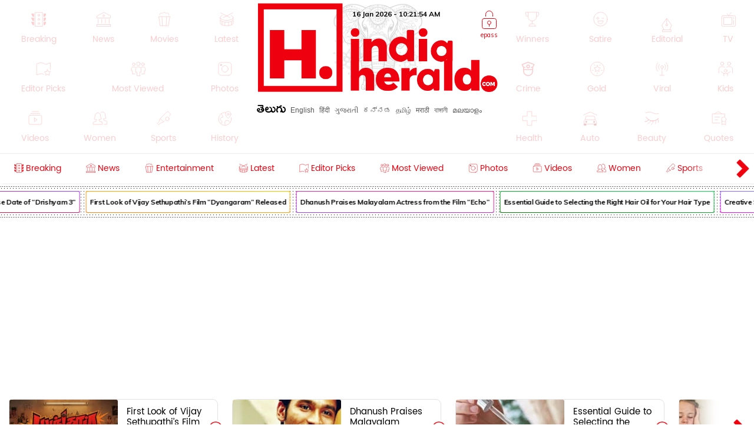

--- FILE ---
content_type: text/html; charset=utf-8
request_url: https://www.indiaherald.com/search/topic?searchType=search&searchTerm=Anbumani%20Ramdas
body_size: 86450
content:



<!DOCTYPE html>
<html>
<head>

    <meta charset="utf-8" />
    <title>Anbumani Ramdas, ,  - Latest updates, News, Photos, Videos </title>
    <meta name="description" content='To be empowering you, your family, 140 + crore Indians with in and Abroad through news infotainment, entertainment, issue based journalism related to Anbumani Ramdas, ,  - Latest updates, News, Photos, Videos - India Herald' />
    <meta name="keywords" content="Anbumani Ramdas, Anbumani Ramdas Latest Updates, Anbumani Ramdas News, Anbumani Ramdas latest news, Anbumani Ramdas Photos, Anbumani Ramdas Videos, Anbumani Ramdas Gallery, Anbumani Ramdas gossips, Anbumani Ramdas telugu news " />


    <link rel="icon" href="/favicon.ico?v=234" type="image/x-icon" sizes="32x32">
    <meta name="theme-color" content="#f7f7f7">
    <meta content='width=device-width, initial-scale=1.0, maximum-scale=1.0, user-scalable=0' name='viewport' />

    <meta http-equiv="content-language" content="en" />
    
    <meta name="dcterms.rightsHolder" content="APHerald.com" />
    <meta name="dcterms.rights" content="Copyright - 2013 APHerald.com" />
    <meta name="dcterms.dateCopyrighted" content="2013" />

    <link rel="canonical" href="https://www.indiaherald.com/search/topic?searchType=search&amp;searchTerm=Anbumani Ramdas" />
    <link rel="alternate" href="https://mobile.indiaherald.com/search/topic?searchType=search&amp;searchTerm=Anbumani Ramdas">
    <link rel="amphtml" href="https://amp.indiaherald.com/search/topic?searchType=search&amp;searchTerm=Anbumani Ramdas">


    

        <link rel="author" href="https://plus.google.com/117069024910003354702" />

    <meta name="apple-mobile-web-app-capable" content="yes">
    <link href="https://plus.google.com/110473224141472555467" rel="publisher" />
    <link rel="shortcut icon" href="/favicon.ico?v=234" type="image/x-icon" />
    <link href='https://www.indiaherald.com/images/appleiconAPH.png' rel='apple-touch-icon' />

    <link rel="apple-touch-icon-precomposed" sizes="57x57" href="https://www.indiaherald.com/images/appleiconAPH.png" />
    <link rel="apple-touch-icon-precomposed" sizes="72x72" href="https://www.indiaherald.com/images/appleiconAPH72x72.png" />
    <link rel="apple-touch-icon-precomposed" sizes="114x114" href="https://www.indiaherald.com/images/appleiconAPH114x114.png" />
    <link rel="preload" as="font" href="/Scripts/fonts/Herald.woff" type="font/woff" crossorigin>

    

    <link rel="preload" as="font" href="/Scripts/fonts/WFF/WFFH.woff" type="font/woff" crossorigin>


    
    <script src="/Scripts/iolazy.js"></script>

    <style>
        @font-face {
            font-family: 'WFFH';
            src: local('☺'),url(/Scripts/fonts/WFF/WFFH.woff) format('woff'); /*,url(/fonts/WFF/WFFH.ttf) format('truetype');*/
            font-weight: 400;
            font-style: normal;
            font-display: swap;
        }

        @font-face {
            font-family: "Herald";
            src: url("/Scripts/fonts/Herald.woff");
            font-display: swap;
        }

		.logo-elephant {
		background: url(https://www.indiaherald.com/images/hp-images/logos/India-Herald-Elephant.png);
    background-size: contain;
    background-repeat: no-repeat;
    background-position: bottom;

		}
    </style>

    <meta property="fb:page_id" content="239399429491666" />
    <meta property="fb:pages" content="239399429491666" />
    <meta property="fb:admins" content="100003742082535" />
    <meta property="fb:app_id" content="276798262421755" />

    <meta name="msApplication-ID" content="microsoft.build.App" />
    <meta name="msApplication-PackageFamilyName" content="microsoft.build_8wekyb3d8bbwe" />
    <meta property="og:site_name" content="indiaherald.com" />

    <!-- Android -->
    <meta property="al:android:package" content="com.indiaherald" />
    <meta property="al:android:url" content="ihgscheme://" />
    <meta property="al:android:app_name" content="Herald" />

    <meta property="al:web:url" content="http://www.indiaherald.com/" />




    <meta name="twitter:card" content="summary_large_image" />

    <meta name="twitter:site" content="realindiaherald" />

    <meta name="twitter:title" content="Anbumani Ramdas, ,  - Latest updates, News, Photos, Videos - India Herald" />

    <meta name="twitter:description" content="To be empowering you, your family, 140 + crore Indians with in and Abroad through news infotainment, entertainment, issue based journalism related to Anbumani Ramdas, ,  - Latest updates, News, Photos, Videos - India Herald" />





    <meta property="og:title" content="Anbumani Ramdas, ,  - Latest updates, News, Photos, Videos - India Herald" />
    <meta property="og:description" content="To be empowering you, your family, 140 + crore Indians with in and Abroad through news infotainment, entertainment, issue based journalism related to Anbumani Ramdas, ,  - Latest updates, News, Photos, Videos - India Herald" />

    <meta property="og:url" content="http://www.indiaherald.com/search/topic?searchType=search&amp;searchTerm=Anbumani Ramdas" />
        <meta property="og:image" content="https://www.apherald.com/images/IndiaHerald-SQUARE-LOGO-1.png" />
    


    



    <link rel="preconnect" href="https://www.indiaherald.com/" crossorigin />


    <link rel="preconnect" href="https://fonts.googleapis.com" crossorigin />



    <link rel="preconnect" src="https://www.cloudflare.com/" crossorigin />




    <link rel="preload" as="font" href="/scripts/fonts/Poppins/poppins/Poppins-Regular.ttf" type="font/ttf" crossorigin>

    <link href="/Content/css/RDesktop.css?v=3" rel="stylesheet" />
    


		<script>
    var historyInstance = null;
    var Is404Page = false;

    var dfeaturedTopics = [];
    var CPD = null;
    var currentProOrdersTempList = null;
    var CDNPath = "https://www.indiaherald.com/";
    var root = 'https://www.indiaherald.com';
    var approot = 'https://www.indiaherald.com';//"https://mobile.indiaherald.com";
    var ImagePath = "https://www.indiaherald.com/ImageStore/";//"https://www.indiaherald.com/ImageStore/";

    var swVersion = '0.0147';

    var currentPageInstance = null;
    let isPageLoaded = false;

    var articleModelData;
    var categoryList = JSON.parse('[{"Disabled":false,"Group":null,"Selected":false,"Text":"Politics","Value":"1"},{"Disabled":false,"Group":null,"Selected":false,"Text":"Movies","Value":"2"},{"Disabled":false,"Group":null,"Selected":false,"Text":"Women","Value":"3"},{"Disabled":false,"Group":null,"Selected":false,"Text":"Kids","Value":"4"},{"Disabled":false,"Group":null,"Selected":false,"Text":"NRI","Value":"7"},{"Disabled":false,"Group":null,"Selected":false,"Text":"Business","Value":"13"},{"Disabled":false,"Group":null,"Selected":false,"Text":"Technology","Value":"14"},{"Disabled":false,"Group":null,"Selected":false,"Text":"Health","Value":"15"},{"Disabled":false,"Group":null,"Selected":false,"Text":"Education","Value":"16"},{"Disabled":false,"Group":null,"Selected":false,"Text":"LifeStyle","Value":"17"},{"Disabled":false,"Group":null,"Selected":false,"Text":"Auto","Value":"18"},{"Disabled":false,"Group":null,"Selected":false,"Text":"Beauty","Value":"19"},{"Disabled":false,"Group":null,"Selected":false,"Text":"Spirituality","Value":"20"},{"Disabled":false,"Group":null,"Selected":false,"Text":"Sports","Value":"21"},{"Disabled":false,"Group":null,"Selected":false,"Text":"Editorial","Value":"24"},{"Disabled":false,"Group":null,"Selected":false,"Text":"Cooking","Value":"28"},{"Disabled":false,"Group":null,"Selected":false,"Text":"Astrology","Value":"58"},{"Disabled":false,"Group":null,"Selected":false,"Text":"Quotes","Value":"68"},{"Disabled":false,"Group":null,"Selected":false,"Text":"Winners","Value":"67"},{"Disabled":false,"Group":null,"Selected":false,"Text":"Satire","Value":"66"},{"Disabled":false,"Group":null,"Selected":false,"Text":"Viral","Value":"65"},{"Disabled":false,"Group":null,"Selected":false,"Text":"Money","Value":"64"},{"Disabled":false,"Group":null,"Selected":false,"Text":"Birthday","Value":"63"},{"Disabled":false,"Group":null,"Selected":false,"Text":"Gold","Value":"62"},{"Disabled":false,"Group":null,"Selected":false,"Text":"History","Value":"61"},{"Disabled":false,"Group":null,"Selected":false,"Text":"TV","Value":"60"},{"Disabled":false,"Group":null,"Selected":false,"Text":"Signatures","Value":"69"},{"Disabled":false,"Group":null,"Selected":false,"Text":"VidhyaKiVaidhyam","Value":"70"},{"Disabled":false,"Group":null,"Selected":false,"Text":"Breaking","Value":"71"},{"Disabled":false,"Group":null,"Selected":false,"Text":"Crime","Value":"72"},{"Disabled":false,"Group":null,"Selected":false,"Text":"MLAProgress","Value":"73"},{"Disabled":false,"Group":null,"Selected":false,"Text":"Smarana","Value":"74"},{"Disabled":false,"Group":null,"Selected":false,"Text":"Debate","Value":"75"},{"Disabled":false,"Group":null,"Selected":false,"Text":"Victory","Value":"76"},{"Disabled":false,"Group":null,"Selected":false,"Text":"Narrative","Value":"77"},{"Disabled":false,"Group":null,"Selected":false,"Text":"Cartoon","Value":"78"},{"Disabled":false,"Group":null,"Selected":false,"Text":"Video","Value":"79"},{"Disabled":false,"Group":null,"Selected":false,"Text":"WallPapers","Value":"80"},{"Disabled":false,"Group":null,"Selected":false,"Text":"Actors","Value":"81"},{"Disabled":false,"Group":null,"Selected":false,"Text":"Actress","Value":"82"},{"Disabled":false,"Group":null,"Selected":false,"Text":"Sizzlers","Value":"83"},{"Disabled":false,"Group":null,"Selected":false,"Text":"Events","Value":"84"}]');
    var contentList = JSON.parse('[{"Disabled":false,"Group":null,"Selected":false,"Text":"Article","Value":"1"},{"Disabled":false,"Group":null,"Selected":false,"Text":"Gallery","Value":"2"},{"Disabled":false,"Group":null,"Selected":false,"Text":"Video","Value":"3"},{"Disabled":false,"Group":null,"Selected":false,"Text":"Cards","Value":"6"}]');
    var languageList = JSON.parse('[{"Disabled":false,"Group":null,"Selected":false,"Text":"English","Value":"1"},{"Disabled":false,"Group":null,"Selected":false,"Text":"Telugu","Value":"2"},{"Disabled":false,"Group":null,"Selected":false,"Text":"Hindi","Value":"3"},{"Disabled":false,"Group":null,"Selected":false,"Text":"Neutral","Value":"4"},{"Disabled":false,"Group":null,"Selected":false,"Text":"Malayalam","Value":"6"},{"Disabled":false,"Group":null,"Selected":false,"Text":"Urdu","Value":"16"},{"Disabled":false,"Group":null,"Selected":false,"Text":"Bengali","Value":"19"}]');
	var timeOutLead = 10000;
    var allAuthours;
    var subcategoryList = JSON.parse('[{"Disabled":false,"Group":null,"Selected":false,"Text":"General","Value":"74"},{"Disabled":false,"Group":null,"Selected":false,"Text":"LatestNews","Value":"1"},{"Disabled":false,"Group":null,"Selected":false,"Text":"TVNews","Value":"2"},{"Disabled":false,"Group":null,"Selected":false,"Text":"Gossips","Value":"3"},{"Disabled":false,"Group":null,"Selected":false,"Text":"Analysis","Value":"4"},{"Disabled":false,"Group":null,"Selected":false,"Text":"Events","Value":"6"},{"Disabled":false,"Group":null,"Selected":false,"Text":"Cartoons","Value":"44"}]');


    var apptype = ""
        apptype = '';
            if(apptype && apptype != "") {
                localStorage.setItem("apptype", apptype);
            }


    function getUserDataForAndroid() {
        alert("called");
    }
    var currentShareVal = "";
    function getShareData() {
        try {
            return currentShareVal;
        } catch (e) {
            console.log(e);
        }
    }

    function jsonEscape(str) {
    //return str.replace(/\n/g, "\\\\n").replace(/\r/g, "\\\\r").replace(/\t/g, "\\\\t");


    str.replace(/\\n/g, "\\n")
        .replace(/\\'/g, "\\'")
        .replace(/\\"/g, '\\"')
        .replace(/\\&/g, "\\&")
        .replace(/\\r/g, "\\r")
        .replace(/\\t/g, "\\t")
        .replace(/\\b/g, "\\b")
        .replace(/\\f/g, "\\f");
    // remove non-printable and other non-valid JSON chars
    str = str.replace(/[\u0000-\u0019]+/g, "");
    return str;
}
</script>

    <style>
        .top-icon-holder {
            display: inline-block;
            width: 34.5%;
            height: 306px;
            overflow: hidden;
        }

            .top-icon-holder .foot-in-col .scroll__nav-li {
                margin-bottom: -5px;
                margin-right: 30px;
                transition: 0.1s all linear;
                opacity: 0.2;
            }

            .top-icon-holder .scroll__nav-link[data-lang=te], .top-icon-holder .scroll__nav-link {
                padding-bottom: 0 !important;
            }

            .top-icon-holder .foot-in-col .scroll__nav-li svg {
                height: 28px;
                width: 28px;
            }

            .top-icon-holder .scroll__nav-li.hr-scroll__item:hover {
                transform: scale(1.1);
                opacity: 1;
            }

        .top-fluid-header {
            display: inline-block;
            width: 100%;
            background: #dadde2;
            background: #fff;
            box-shadow: 0 1px 2px 0 rgb(148 150 159 / 30%);
            margin-bottom: 3px;
            padding-bottom: 0;
            padding-top: 5px;
            position: relative;
            z-index: 1;
        }

        .top-ad-holder-left {
            left: 0;
        }


        .top-ad-holder-right {
            right: 0;
        }

        .top-ad-holder-right, .top-ad-holder-left {
            display: none;
            position: absolute;
            top: 0;
        }

        .top-logo-holder {
            max-width: 564px;
            margin: 0px auto;
            display: inline-block;
            position: relative;
            left: 10px;
            vertical-align: top;
        }

        .top-search-mini-bar {
            position: absolute;
            right: 40px;
            border: 1px solid #a3a3a3;
            height: 46px;
            width: calc(100% - 257px);
            border-radius: 8px;
        }

        .langauge-top-ul {
            position: relative;
            left: 0;
            padding-top: 9px;
            top: 3px;
            z-index: 9;
            background: transparent;
        }

        .top-ad-holder.full-out {
            display: none;
        }

        .langauge-top-ul li {
            padding: 0px 7px;
        }

            .langauge-top-ul li:first-child {
                padding-left: 0;
            }

            .langauge-top-ul li:last-child {
                padding-right: 0;
            }

        .menu-icon svg {
            height: 16px;
            width: 16px;
            position: relative;
            top: 10px;
        }

            .menu-icon svg.rt {
                transform: rotate( 135deg );
                top: 4px;
            }

        .more-menu {
            box-shadow: 0 0 27px 56px #ffffff;
            position: absolute;
            right: 0;
            width: 35px;
            height: 100%;
            background: #fff;
            z-index: 9999999;
            padding-top: 8px;
            cursor: pointer;
        }

        .scroll__nav.hr-scroll {
            margin-left: 0;
        }

        .foot-in-col .scroll__nav.hr-scroll {
            height: 330px;
            text-align: justify;
        }

        .more-menu.m-m-left, .m-m-left-1 {
            left: 0;
        }

        .more-menu svg * {
            stroke: #ee000f;
            fill: #ee000f;
        }

        .sticky-top {
            box-shadow: none;
            border-top: 1px solid #eee;
            margin-top: 0;
            box-shadow: 2px 1px 3px #eee;
        }

        .scroll__nav-link span {
            display: inline-block;
            vertical-align: top;
        }

        .scroll__nav-link:before {
            display: none;
        }

        .menu-txt {
            padding-top: 2px;
            position: relative;
            top: 4px;
        }

        .scroll__nav-link[data-lang="en"] .menu-txt {
            top: 0;
        }

        .scroll__nav-link[data-lang="en"] .menu-icon svg {
            top: 5px;
        }

        .menu-icon svg * {
            stroke: rgb(238, 0, 15);
            stroke-width: 1px;
        }

        .scroll__nav-link[data-lang=te], .scroll__nav-link[data-lang=te]:focus, .scroll__nav-link[data-lang=te]:hover, .scroll__nav-link[data-lang=te]:visited {
            padding: 6px 9px;
        }

        footer .scroll__nav-link[data-lang=te], footer .scroll__nav-link[data-lang=te]:focus, footer .scroll__nav-link[data-lang=te]:hover, footer .scroll__nav-link[data-lang=te]:visited {
            padding: 0;
        }

        footer .scroll__nav-link, footer .scroll__nav-link:focus, footer .scroll__nav-link:hover, footer .scroll__nav-link:visited {
            padding: 5px 0px 7px 0px;
        }


        .parent-feature {
            padding: 0px 0px;
            position: relative;
            /*    display:inline-block;*/
            /*margin-top: 62px;*/
        }

        .single-parent.parent-feature {
            padding: 0;
        }

        .dot-feature-top {
            background-image: radial-gradient(black 0.5px, transparent 0px);
            background-size: 3px 3px;
            height: 2px;
            /*    position: absolute;*/
            top: 0px;
            left: 9px;
            right: 9px;
        }

        .dot-feature-bottom {
            background-image: radial-gradient(black 0.5px, transparent 0px);
            background-size: 3px 3px;
            height: 2px;
            /*    position: absolute;*/
            bottom: 0px;
            left: 9px;
            right: 9px;
        }

        .multidot-feature {
            overflow-x: scroll;
            display: flex;
            flex-direction: column;
            width: 100%;
            height: 105px;
            justify-content: space-evenly;
            background: radial-gradient(black 0.5px, transparent 0px) 0% 0% / 5px 5px white;
            white-space: nowrap;
            overflow: hidden;
            padding-left: 9px;
        }


        .multidot-feature-1 {
            /*background: radial-gradient(black 0.5px, transparent 0px) 0% 0% / 5px 5px white;*/
            padding: 9px 0px 0px 0px;
        }

        .single-parent .multidot-feature {
            height: 50px;
        }

        .ul-feature {
            display: flex;
        }

        .feature-box {
            font-family: "Helvetica Neue";
            letter-spacing: -0.03em;
            margin-right: 10px;
            padding: 1px;
            border-radius: 2px;
        }

        .background-gradient-0, .background-gradient-13, .background-gradient-26, .background-gradient-39 {
            background-color: rgb(255, 0, 0);
            background-image: linear-gradient(to right top, rgb(255, 0, 0), rgb(164, 62, 244));
        }

        .background-gradient-1, .background-gradient--1, .background-gradient-14, .background-gradient-27, .background-gradient-40 {
            background-color: rgb(255, 132, 19);
            background-image: linear-gradient(to right top, rgb(255, 132, 19), rgb(252, 194, 0));
        }

        .background-gradient-2, .background-gradient-15, .background-gradient-28, .background-gradient-41 {
            background-color: rgb(164, 62, 244);
            background-image: linear-gradient(to right top, rgb(164, 62, 244), rgb(255, 20, 147));
        }

        .background-gradient-3, .background-gradient-16, .background-gradient-29, .background-gradient-42 {
            background-color: rgb(0, 128, 0);
            background-image: linear-gradient(to right top, rgb(0, 128, 0), rgb(11, 218, 81));
        }

        .background-gradient-4, .background-gradient-17, .background-gradient-30, .background-gradient-43 {
            background-color: rgb(255, 0, 255);
            background-image: linear-gradient(to right top, rgb(255, 0, 255), rgb(38, 190, 255));
        }

        .background-gradient-5, .background-gradient-18, .background-gradient-31, .background-gradient-44 {
            background-color: rgb(164, 62, 244);
            background-image: linear-gradient(to right top, rgb(164, 62, 244), rgb(11, 218, 81));
        }

        .background-gradient-6, .background-gradient-19, .background-gradient-32, .background-gradient-45 {
            background-color: rgb(0, 0, 255);
            background-image: linear-gradient(to right top, rgb(0, 0, 255), rgb(38, 190, 255));
        }

        .background-gradient-7, .background-gradient-20, .background-gradient-33, .background-gradient-46 {
            background-color: rgb(38, 190, 255);
            background-image: linear-gradient(to right top, rgb(38, 190, 255), rgb(11, 218, 81));
        }

        .background-gradient-8, .background-gradient-21, .background-gradient-34, .background-gradient-47 {
            background-color: rgb(255, 0, 0);
            background-image: linear-gradient(to right top, rgb(255, 0, 0), rgb(255, 0, 255));
        }

        .background-gradient-9, .background-gradient-22, .background-gradient-35, .background-gradient-48 {
            background-color: rgb(252, 194, 0);
            background-image: linear-gradient(to right top, rgb(252, 194, 0), rgb(255, 20, 147));
        }

        .background-gradient-10, .background-gradient-23, .background-gradient-36, .background-gradient-49 {
            background-color: rgb(255, 0, 0);
            background-image: linear-gradient(to right top, rgb(255, 0, 0), rgb(164, 62, 244));
        }

        .background-gradient-11, .background-gradient-24, .background-gradient-37, .background-gradient-50 {
            background-color: rgb(164, 62, 244);
            background-image: linear-gradient(to right top, rgb(164, 62, 244), rgb(255, 132, 19));
        }

        .background-gradient-12, .background-gradient-25, .background-gradient-38, .background-gradient-51 {
            background-color: rgb(255, 0, 0);
            background-image: linear-gradient(to right top, rgb(255, 0, 0), rgb(255, 132, 19));
        }

        .feature-link {
            padding: 6px;
            font-size: 12px;
            line-height: 23px;
            font-family: Muli;
            color: rgb(0, 0, 0);
            font-weight: bold;
             display: block;
            text-align: center !important;
			min-width:120px;
            background: rgb(255, 255, 255);
            align-items: center;
            border-radius: 2px;
            letter-spacing: -0.03em;
            text-decoration: none;
        }

            .feature-link[data-lang=te] {
                padding: 6px;
                padding-top: 11px;
                font-size: 17px;
                line-height: 1.2;
                font-family: 'WFFH';
                font-weight: normal;
            }
    </style>

    <style>

        .more-menu.m-m-left-1, .more-menu.m-m-right-1 {
            top: 45px;
        }

        .m-m-left-1 {
            display: none;
        }


        .opinion_opt.top-op .more-menu.m-m-left-1, .opinion_opt.top-op .more-menu.m-m-right-1 {
            top: 0
        }

        .opinion_opt {
            background: #fff;
            width: 100%;
            padding: 10px 15px;
            margin: 0px auto;
            margin: 18px 0 0;
            margin: 0;
            display: inline-block;
            box-sizing: border-box;
            text-align: left;
            border: 1px solid #eee;
            border-radius: 3px;
            position: relative;
        }

            .opinion_opt.top-op {
                margin-top: 0;
                border: none;
                padding-top: 0;
                overflow: hidden;
                top: 0;
                padding-bottom: 4px;
            }

            .opinion_opt.top-op {
            }

        .cat-icon {
            padding: 0px !important;
        }

        .opinion_opt .section_head a, .opinion_opt .section_head span {
            color: #e00;
            text-transform: none;
            font-size: 15px;
            font-weight: 900;
            vertical-align: top;
            padding-top: 0px;
            position: relative;
            top: 4px;
            font-family: 'WFFH';
            font-weight: normal;
            font-size: 25px;
        }

        .opinion_opt .section_head span {
            background: 0 0;
            padding: 0;
        }

        .opinion_opt .opinion_hmlist1 {
            width: 100%;
            position: relative;
            text-align: left;
        }

            .opinion_opt .opinion_hmlist1 .op_more {
                position: absolute;
                top: -18px;
                right: 0;
                font-size: 14px;
            }

            .opinion_opt .opinion_hmlist1 ul {
                width: 100%;
                padding: 10px 0 0;
            }

        .opinion_opt.top-op .opinion_hmlist1 ul {
            padding-top: 8px;
        }

        .opinion_opt .opinion_hmlist1 li {
            width: 355px;
            height: 96px;
            margin: 0 24px 0 0;
            padding: 0 20px 0 0 !important;
            background: #fff;
            box-sizing: border-box;
            display: table;
            display: inline-block;
            position: relative;
            border: 1px solid #E2E2E2;
            border-radius: 9px;
            flex-shrink: 0;
            vertical-align: top;
            white-space: normal;
            margin-bottom: 9px;
        }

            .opinion_opt .opinion_hmlist1 li > svg, .opinion_opt .opinion_hmlist1 li > img.hicn {
                position: absolute;
                right: -11px;
                background: #fff;
                height: auto;
                width: 28px;
                top: 37%;
                padding: 2px;
            }

            .opinion_opt .opinion_hmlist1 li:last-child {
                margin-right: 0;
                border-right: none;
            }



        .thumbnail {
            position: relative;
        }

            .thumbnail img {
                height: 100%;
                object-fit: cover;
                width: 100%;
            }

        .opinion_opt .opinion_hmlist1 li .thumbnail {
            display: table-cell;
            vertical-align: top;
            width: 184px;
            height: 174px;
        }

            .opinion_opt .opinion_hmlist1 li .thumbnail div {
                height: 95px;
                position: relative;
                overflow: hidden;
                border-radius: 3px;
            }

        .opinion_opt .opinion_hmlist1 li .description {
            display: table-cell;
            vertical-align: top;
            padding-left: 15px;
            padding-top: 4px;
        }

            .opinion_opt .opinion_hmlist1 li .description h6 {
                font-size: 15px;
                line-height: 18px;
                font-weight: normal;
                font-family: Poppins-Regular;
                display: inline-block;
                padding-top: 4px;
            }

                .opinion_opt .opinion_hmlist1 li .description h6[data-lang="telugu"] {
                    font-size: 20px;
                    line-height: 19px;
                    font-weight: 500;
                    font-family: WFFH;
                    font-weight: normal;
                }

                .opinion_opt .opinion_hmlist1 li .description h6 a {
                    color: #000;
                    height: 59px;
                    overflow: hidden;
                    display: block;
                    padding-top: 4px;
                }

        .section_head svg * {
            stroke: #e00;
        }

        .opinion_opt .opinion_hmlist1 .op_more a, .opinion_opt .opinion_hmlist1 li .description span {
            font-family: Roboto,sans-serif;
        }

            .opinion_opt .opinion_hmlist1 li .description span.author-name {
                position: absolute;
                bottom: 0px;
                display: block;
                line-height: 14px;
                font-size: 12px;
                font-weight: 700;
                letter-spacing: .11px;
                color: #909090;
                height: 15px;
                overflow: hidden;
            }

                .opinion_opt .opinion_hmlist1 li .description span.author-name:hover {
                    color: #e00;
                }

        .opinion_opt .opinion_hmlist1 li:after {
            content: "";
            position: absolute;
            z-index: 1;
            border-right: 1px solid #E2E2E2;
            display: block;
            top: 11%;
            right: 0;
            height: 59%;
            opacity: 0;
        }

        .list-section.landing-section {
            display: inline-block;
            width: 100%;
        }

        .more-menu.m-m-left-1 svg, .more-menu.m-m-right-1 svg {
            top: 31%;
            position: relative;
        }

        .opinion_hmlist1 .description .section_head span, .opinion_hmlist1 .description .section_head2 span {
            background: transparent;
            color: #e00;
            font-size: 11px;
            padding-top: 0;
            line-height: 1.4;
            vertical-align: top;
        }

        .section_head2 svg {
            height: 14px;
            width: 14px;
        }

            .section_head2 svg * {
                stroke: #e00;
            }

        .scrollable-div ul {
            display: flex;
            font-size: 0;
            white-space: nowrap;
            flex-wrap: nowrap;
        }
    </style>

    <style>
        .footer-article-links {
            padding: 50px;
            margin-left: 97px;
            margin-right: 15px;
            background: #fff;
            border-radius: 18px;
            overflow: hidden;
            display: none;
        }

            .footer-article-links ul li {
                display: inline-block;
                padding: 19px;
            }

                .footer-article-links ul li a {
                    font-size: 12px;
                    color: #000;
                }

        .ihg-foot-col-2 {
            width: 300px;
            padding: 9px 9px 0px 9px;
            display: inline-block;
            vertical-align: top;
            border-right: 1px dotted #a1a1a1;
        }

            .ihg-foot-col-2.ihg-logo-foot {
                width: 262px;
            }

        .ihg-logo-foot img {
            width: 245px;
        }

        .ihg-foot-col-4 {
            width: calc(100% - 581px);
            padding: 6px 9px 9px 0px;
            display: inline-block;
            vertical-align: top;
            height: 330px;
        }

        .ihg-foot-col-2.md-wt-lv {
            width: 306px;
            border: none;
            padding: 0;
        }

        .sc-channel {
            display: inline-block;
            width: 15%;
            margin-bottom: 15px;
            text-align: left !important;
            margin-left: 0px;
        }

            .sc-channel svg {
                height: 36px;
                width: 36px;
            }

            .sc-channel.fb svg * {
                fill: #3b5998;
            }

            .sc-channel.tw svg * {
                fill: #1da1f2;
            }

            .sc-channel.wa svg * {
                fill: #25d366;
            }

            .sc-channel.pin svg * {
                fill: #bd081c;
            }

            .sc-channel.yt svg * {
                fill: #ff0000;
            }

            .sc-channel.insta svg * {
                fill: #c32aa3;
            }

        .foot-social-container {
            width: 460px;
            padding-top: 14px;
            margin: 0px auto;
        }

        .foot-languages-container {
            padding-bottom: 15px;
        }

            .foot-languages-container .langauge-top-ul li {
                padding: 0px 4px;
            }

            .foot-languages-container .langauge-top-ul {
                padding-top: 0;
            }

        .foot-h2 {
            font-family: Arial;
            font-size: 11px;
            text-transform: uppercase;
            font-weight: 800;
            margin-bottom: 9px;
        }

        .foot-in-col {
            width: 161px;
            float: left;
        }

            .foot-in-col .scroll__nav-li {
                display: inline-block;
                width: auto;
                margin-right: 25px;
                margin-bottom: 39px;
            }

            .foot-in-col .scroll__nav-ul.last-ul .scroll__nav-li {
                margin-bottom: 0;
            }

            .foot-in-col .scroll__nav-link span {
                display: inline-block;
                vertical-align: top;
                width: 100%;
                text-align: center;
                margin-bottom: 2px;
            }

                .foot-in-col .scroll__nav-link span.menu-txt {
                    margin-top: 7px;
                }

            .foot-in-col .menu-icon svg {
                height: 36px;
                width: 36px;
            }

        /*#region Made With Love*/
        .made-with-love {
            display: inline-block;
            width: 100%;
            margin-top: 2px;
            background: #fff;
            text-align: left;
        }


        .f-w-develop {
            padding: 10px;
        }

        .card-title {
            text-transform: capitalize; /* font-size: 9.19vw; */
            letter-spacing: -1px;
        }

        .after-family {
            display: inline-block;
            width: 100%;
        }

        .tag-name.english-lang {
            text-align: center
        }

        .after-family .image {
            display: inline-block;
            position: relative;
            width: 100%;
            margin-left: 0
        }


        .support-footer {
            display: inline-block;
            width: 100%;
            margin-top: 0;
            position: relative;
            color: #000;
            padding: 0 18px;
            text-align: center;
        }

            .support-footer .tag-name {
                color: #000;
                font-size: 18px;
                user-select: none;
                font-family: Muli;
                margin-top: 0;
                width: 100%;
                line-height: 1.4;
                text-align: center;
            }


        .f-w-develop .fwd-love {
            font-size: 22px;
            color: #a5a5a5;
            text-transform: lowercase;
            padding-left: 4px;
            font-family: Muli;
            font-weight: 400;
        }

        .f-w-develop h3 {
            font-size: 60px;
            color: #a5a5a5;
            font-weight: 700;
            line-height: 1;
            font-family: Muli;
        }

        .f-w-develop .fwd-ctech {
            font-size: 12px;
            color: #a5a5a5;
            padding-left: 4px;
            font-family: Muli;
            font-weight: 400;
        }

        .after-family {
            position: relative;
            border: 0;
            display: inline-block;
            margin-bottom: 10px;
            margin-top: 14px;
            /*min-height: 72vw;*/
        }

            .after-family .image {
                display: inline-block;
                width: 85%;
                float: left;
                max-width: 200%;
                margin: 1px 0 0 7%;
                text-align: center;
                z-index: 2;
            }

            .after-family p a, .after-family p span {
                padding: 0;
                font-size: 17px;
                font-weight: 700;
                font-family: Muli;
                line-height: 1.2;
                letter-spacing: -.9px;
                margin-left: 1px;
                margin-right: 4px;
            }

        @keyframes heartbeating {
            to {
                transform: scale(1.4)
            }
        }

        .heart-beating {
            font-size: 150px;
            color: #e00;
            animation: heartbeating .45s infinite alternate;
            transform-origin: center;
            width: 25px;
            height: 25px;
            position: relative;
            top: 5px;
        }

        .foot-contact {
            margin-top: 14px;
        }

        .foot-app-ul a {
            color: #000;
            font-family: arial;
            line-height: 1;
            vertical-align: top;
            padding-top: 6px;
            display: inline-block;
            font-weight: bold;
            font-size: 13px;
        }


        footer {
            /* max-width: 1366px; */
            margin: 0px auto;
            box-shadow: 0px 6px 9px 2px #000;
            margin-top: 15px;
        }

        .foot-in-col:last-child {
            width: 100%;
        }

        .tag-in-foot {
            width: 215px;
            height: 330px;
            overflow: hidden;
            margin-right: 9px;
            text-align: right;
        }

            .tag-in-foot .ul-feature {
                display: inline-block;
            }

            .tag-in-foot .feature-box {
                display: inline-block;
                margin-bottom: 7px;
            }

        .foot-bottom-container {
            text-align: center;
            font-family: 'Muli';
            padding-top: 0;
            /* display: none; */
            font-size: 26px;
            color: #a5a5a5;
            padding-bottom: 7px;
            padding-top: 16px;
        }

        .copy-right-text {
            display: inline-block;
            width: 100%;
            font-weight: bold;
            text-transform: uppercase;
        }

        .foot-bottom-container .tag-name.english-lang {
            text-align: center;
            display: inline-block;
            width: 810px;
            padding-top: 4px;
            /* font-size: 18px; */
            font-size: 19px;
            line-height: 1.4;
        }

        .orb-footer-inner {
            padding-top: 0px;
        }

            .orb-footer-inner li {
                display: inline-block;
                font-size: 13px;
                padding: 7px;
                padding-bottom: 5px;
            }

                .orb-footer-inner li a {
                    color: #000;
                    font-size: 12px;
                }

        .orb-hilight {
            font-style: normal;
            font-weight: bold;
            color: #a5a5a5;
        }

        .orb-footer-links {
            color: #3a3a3a;
        }

        .foot-social-container .social-follow {
            padding-top: 0px;
            border: none;
        }

        .foot-app-ul {
            text-align: left;
            padding-left: 59px;
        }

            .foot-app-ul li {
                display: inline-block;
                width: 38%;
                vertical-align: top;
                text-align: left;
                margin-right: 7px;
            }

        .foot-social-container .sc-channel svg * {
            stroke: #eee;
            fill: #a5a5a5;
        }

        .foot-top-section {
            border-bottom: 1px dotted #a1a1a1;
        }
    </style>
    <style>

        @-webkit-keyframes ticker-news {
            0% {
                -moz-transform: translate3d(-8%,0,0);
                -o-transform: translate3d(-8%,0,0);
                -webkit-transform: translate3d(-8%,0,0);
                transform: translate3d(-8%,0,0);
                visibility: visible
            }

            100% {
                -moz-transform: translate3d(-100%,0,0);
                -o-transform: translate3d(-100%,0,0);
                -webkit-transform: translate3d(-100%,0,0);
                transform: translate3d(-100%,0,0)
            }
        }

        @keyframes ticker-news {
            0% {
                -moz-transform: translate3d(-8%,0,0);
                -o-transform: translate3d(-8%,0,0);
                -webkit-transform: translate3d(-8%,0,0);
                transform: translate3d(-8%,0,0);
                visibility: visible
            }

            100% {
                -moz-transform: translate3d(-100%,0,0);
                -o-transform: translate3d(-100%,0,0);
                -webkit-transform: translate3d(-100%,0,0);
                transform: translate3d(-100%,0,0)
            }
        }

        .ihg-animated {
            -moz-animation-iteration-count: infinite;
            -o-animation-iteration-count: infinite;
            -webkit-animation-iteration-count: infinite;
            animation-iteration-count: infinite;
            -moz-animation-timing-function: linear;
            -o-animation-timing-function: linear;
            -webkit-animation-timing-function: linear;
            animation-timing-function: linear;
            -moz-animation-name: ticker-news;
            -o-animation-name: ticker-news;
            -webkit-animation-name: ticker-news;
            animation-name: ticker-news;
            -moz-animation-duration: 90s;
            -o-animation-duration: 90s;
            -webkit-animation-duration: 90s;
            animation-duration: 90s;
        }

        ul.ihg-animated:hover {
            -moz-animation-play-state: paused;
            -webkit-animation-play-state: paused;
            animation-play-state: paused
        }


        .bigstory_cont {
            padding: 9px;
            overflow: hidden;
            display: inline-block;
            width: 100%;
            position: relative;
        }

            .bigstory_cont .bigstory_list {
                width: 100%;
                float: left;
                padding: 0;
                box-sizing: border-box;
                margin: 1px 0 0;
                position: relative;
            }

            .bigstory_cont ul {
                width: 100%;
                float: left;
            }


                .bigstory_cont ul li {
                    width: 229px;
                    height: 350px;
                    float: left;
                    margin: 0 9px 0 0;
                    position: relative;
                    border-radius: 3px;
                    overflow: hidden;
                    flex-shrink: 0;
                    vertical-align: top;
                    white-space: normal;
                }

            .bigstory_cont .gallery_list ul li {
                width: 204px;
            }

            .bigstory_cont ul li, .featured_cont li .thumbnail, .wid_stry li .thumbnail {
                position: relative;
            }

                .bigstory_cont ul li .thumbnail {
                    width: 100%;
                    height: 100%;
                }

        .col-right .wid70_left .thumbnail {
            width: 151px;
        }

        .thumbnail {
            position: relative;
            border-radius: 3px;
        }

        .bigstory_cont ul li .thumbnail img {
            height: 100%;
            width: auto;
            object-fit: cover;
            /*position: absolute;
            left: 50%;*/
        }

        .all_news ul li .thumbnail img, .bigstory_cont ul li .thumbnail img, .food-cont .thumbnail img, .news_categories ul li .thumbnail img {
            /*-webkit-transform: translateX(-50%);
            -ms-transform: translateX(-50%);*/
        }

        .bigstory_cont ul li .description {
            position: absolute;
            left: 0;
            top: 210px;
            width: 100%;
            text-align: center;
            padding: 15px 15px 9px;
            box-sizing: border-box;
            z-index: 2;
            pointer-events: none;
        }

        .bigstory_cont .gallery_list ul li .description {
            top: 227px;
        }

        .bigstory_cont ul li:after {
            position: absolute;
            height: 70%;
            width: 100%;
            z-index: 1;
        }

        .bigstory_cont ul li:after, .food-detail:after {
            content: '';
            display: block;
            left: 0;
            bottom: 0;
            background: linear-gradient(to bottom, transparent 0, #000 100%);
            pointer-events: none;
        }

        .bigstory_cont .section_head2, .hpage_topsty_wrap .section_head2 {
            float: none;
            margin-bottom: 10px;
        }

        .section_head2 {
            width: 100%;
            float: left;
            pointer-events: none;
        }

        .bigstory_cont .section_head2 span, .hpage_topsty_wrap .section_head2 span {
            float: none;
            background: #f8c81c;
        }

        .section_head2 span {
            background: #efefef;
            float: left;
        }

        .section_head2 a, .section_head2 span {
            font-family: Roboto, sans-serif !important;
            color: #000;
            pointer-events: all;
        }

        .section_head2 span {
            font-size: 13px;
        }

        .section_head2 span {
            font-weight: 900;
            padding: 3px 4px;
            line-height: 18px;
            text-align: center;
            border-radius: 3px;
            text-transform: uppercase;
            float: none;
            background: #f8c81c;
        }

        .section_head span, .section_head a {
            color: #e00;
            text-transform: none;
            font-size: 15px;
            font-weight: 900;
            vertical-align: top;
            padding-top: 0;
            position: relative;
            top: 4px;
            font-family: 'WFFH';
            font-weight: normal;
            font-size: 25px;
            vertical-align: top;
        }

        .bigstory_cont ul li h3[data-lang="telugu"] {
            font-family: 'WFFH';
            font-size: 25px;
            line-height: 30px;
        }

        .bigstory_cont ul li h3 {
            font-size: 20px;
            line-height: 25px;
            color: #fff;
            font-family: 'Muli';
            font-weight: normal;
        }

            .bigstory_cont ul li h3 a, .food-detail h3 a {
                color: #fff;
                height: 88px;
                overflow: hidden;
                display: block;
            }



        .ihg-arw {
            position: absolute;
            top: 50%;
            z-index: 999;
            cursor: pointer;
        }

            .ihg-arw svg * {
                stroke: #fff;
                fill: #fff;
            }

            .ihg-arw.ihg-arw-left {
                left: 9px;
            }

            .ihg-arw.ihg-arw-right {
                right: 9px;
            }

        .list-section .lhs_col_three .item-title.lt-item-title {
            /*font-size: 16px !important;*/
            height: 23px !important
        }

        .lhs_col_three .text-link-ul {
            padding-left: 0px;
        }

        .bigstory_cont .gallery_list ul li {
            width: 204px;
        }
    </style>
    <style>

        #ct7 {
            display: inline-block;
            /* width: 100%; */
            text-align: center;
            font-family: 'Muli';
            /* font-family: 'Poppins'; */
            font-size: 12px;
            color: #000;
            font-weight: bold;
            position: absolute;
            right: 194px;
            top: 11px;
        }

        .search-bar {
            padding: 0;
            padding-top: 5px;
        }

        #search-me-form {
            margin: 0;
            width: 104%;
            left: -3%;
            border: 1px solid #dfe1e5;
        }

        .menu-search-scroll {
            position: relative;
            background: transparent;
            height: 58px;
        }

            .menu-search-scroll .search-bar {
                position: absolute;
                top: 3px;
                background: transparent;
            }

            .menu-search-scroll .search-controls {
                top: -13px;
                background: #ee000f;
                height: 40px;
                right: -1px;
                border-radius: 0;
            }

            .menu-search-scroll .search-i-btn {
                border: none;
                background: transparent;
            }

                .menu-search-scroll .search-i-btn svg * {
                    stroke: #fff;
                    stroke-width: 3px;
                }

            .menu-search-scroll .search-bar #search-me-form {
                margin: 0px auto;
                height: 41px;
                max-width: 631px;
                overflow: hidden;
                box-shadow: 1px 0px 1px #a9a9a9;
            }

        .top-login-btn {
            position: absolute;
            right: 0;
            top: 12px;
            width: 32px;
            font-family: 'Muli';
            font-size: 11px;
            text-align: center;
        }

            .top-login-btn a {
                color: rgb(238, 0, 15);
            }

            .top-login-btn svg * {
                stroke: rgb(238, 0, 15);
                stroke-width: 1px;
            }
    </style>
    <style>
        body {
            min-width: 1024px;
        }

        .hero-content-block .item-title {
            display: table-cell;
            color: #fff !important;
            line-height: 1.1 !important;
            vertical-align: bottom;
            text-align: left;
            font-size: 35px !important;
            padding-left: 17px;
            width: calc(100% - 100px);
            padding-top: 8px;
            position: relative;
            top: 7px;
        }

        .hero-content-block .list-txt-h2[data-lang="telugu"] .item-title {
            font-size: 40px !important;
            line-height: 1.1 !important;
        }

        #h-breaking {
            width: 100%;
            height: 460px;
            height: 320px;
        }

        .home-col-slider-1 {
            width: 100%;
            height: 225px;
        }

            .home-col-slider-1 li .list-img {
                height: 230px;
                position: relative;
                width: 100%;
                border-top-left-radius: 9px;
                border-top-right-radius: 9px;
            }

            .home-col-slider-1 .img-g {
                width: 100% !important;
            }

            .home-col-slider-1 .list-li {
                height: auto !important;
            }

        .three-column-div .n-link {
            margin-bottom: 17px !important;
        }

        .list-txt {
            font-family: Poppins-Regular;
        }

        .home-col-slider-1 .list-txt {
            font-size: 16px !important;
            padding: 4px;
            display: inline-block;
            width: 100%;
            padding-bottom: 4px;
            line-height: 1.2;
        }

        .home-col-slider-1 {
            height: 252px;
        }

            .home-col-slider-1 li a {
                height: auto;
                color: #fff !important;
                padding-left: 0px !important;
            }

            .home-col-slider-1 li h2.list-txt {
                position: absolute;
                left: 0;
                bottom: 6px;
                height: auto;
                z-index: 99;
                padding-left: 11px;
                font-size: 23px !important;
            }

            .home-col-slider-1 .h-brush {
                display: none !important;
            }

            .home-col-slider-1 .logo-image {
                width: 59px;
                float: left;
                margin-right: 5px;
            }

            .home-col-slider-1 .item-title {
                height: 60px !important;
                padding-top: 9px;
                text-align: left !important;
            }

        .br-on .text-link-ul {
            padding-left: 10px;
        }

        .three-column-div .home-col-slider-1 .list-li {
            border: none !important;
        }

        .home-col-slider-1 .logo-image img {
        }

        .logo-image {
            width: 90px;
            /*width: 92px;
                position: relative;
                top: -3px;
                left: -6px;*/
            display: table-cell;
            vertical-align: bottom;
        }

            .logo-image img {
                width: 100%;
            }

        .list-txt-h2[data-lang="telugu"], .list-txt[data-lang="telugu"] {
            font-family: WFFH;
            font-size: 16px;
            font-weight: 400;
            line-height: 1.3;
        }

        .list-txt-h2, .list-txt {
            font-family: Poppins-Regular;
            font-size: 12px;
            font-weight: 400;
            line-height: 1.4;
        }

        .item-title.lt-item-title:before, .text-link-ul .list-txt-h2 .item-title:before {
            content: "";
            height: 9px;
            width: 9px;
            background: transparent;
            position: absolute;
            left: -9px;
            top: 5px;
            border-radius: 50%;
            background-image: url(/images/double-arrow-right.svg);
            background-size: 100%;
            background-repeat: no-repeat;
        }

        .lhs_col_three .item-title.lt-item-title:before {
            left: 7px;
        }

        li:hover .item-title.lt-item-title:before, .three-column-div .list-li:hover a:before, .three-column-div .list-li:hover .arw-bullet {
            transform: rotate( 270deg );
        }

        .hero-content-block .list-txt-h2 {
            font-family: Poppins-Regular;
            font-size: 16px;
            font-weight: 700;
            line-height: 1.3;
            display: table;
            width: 100%;
            position: absolute;
            bottom: 0;
            z-index: 9999;
            padding-top: 7px;
            border: 1px solid #eee;
            border: none;
            border-top: 0;
            padding: 6px;
            padding-top: 0;
            padding-left: 12px;
            /*background:#0006;*/
        }

            .hero-content-block .list-txt-h2[data-lang="telugu"] {
                font-family: WFFH;
                font-size: 16px;
                font-weight: 400;
                line-height: 1.3;
            }

        .hero-content-block {
            display: inline-block;
            border-radius: 0;
            width: 100%;
        }

        .section_head {
            display: inline-block;
            width: 100%;
            text-align: left;
            padding-left: 10px;
        }

            .section_head span {
                background: transparent;
            }

        .hero-content-block .list-li {
            padding: 0;
            border: none !important;
        }

        .scrollable-div .list li {
        }

        .swiper-slide {
            background: #fff;
        }

        .main-content {
            /*max-width: 1890px;*/
            display: block;
            margin: 0px auto;
            padding-top: 5px;
        }

        .two-column-div {
            width: 400px;
            display: inline-block;
            vertical-align: top;
        }

            .two-column-div .bottom-title-block {
                padding: 9px 14px;
                padding-bottom: 1px;
                position: relative;
                z-index: 999;
            }

            .two-column-div .list-txt-h2 {
                font-size: 11px;
            }

            .two-column-div .list-li a {
                height: 69px;
                width: 100%;
                display: block;
            }

                .two-column-div .list-li a img {
                    object-fit: cover;
                    height: 100%;
                }

            .two-column-div .list-li {
                padding: 0;
                margin-bottom: 9px;
            }

        .relative {
            position: relative;
            display: block;
            cursor: pointer;
        }

        .text-link-ul.right-al {
            text-align: right;
            padding-right: 0;
        }

        .right-al .item-title.lt-item-title:before {
            right: 0;
            left: initial
        }

        /*.item-title.lt-item-title:before {
                        content: "";
                        height: 6px;
                        width: 6px;
                        background: #000;
                        position: absolute;
                        left: -6px;
                        top: 5px;
                        border-radius: 0;
                    }*/


        /*.item-title.lt-item-title, .item-title.lt-item-title {
                        font-size: 16px;
                        text-decoration: none;
                        font-family: timmana,Muli;
                        color: #000;
                    }*/

        .three-column-div {
            border: 1px solid #eee;
            border: none;
            width: calc(32% + 6px);
            margin: 0;
            margin-right: 13px;
            background: #fff;
            display: inline-block;
            vertical-align: top;
            height: auto;
            border-radius: 0;
            width: 281px;
            overflow: hidden;
            border-top-left-radius: 9px;
            border-top-right-radius: 9px;
        }

            .three-column-div:last-child {
                margin-right: 0px;
            }


        .first-b-block .list li:first-child .list-txt, .all-in .list li .list-txt {
            font-size: 23px;
            padding: 4px;
            display: inline-block;
            width: 100%;
            padding-bottom: 4px;
            line-height: 1.2;
            position: absolute;
            bottom: 6px;
            left: 0;
            z-index: 9999;
            padding-left: 10px;
        }

            .first-b-block .list li:first-child .list-txt .logo-image {
                width: 59px;
                float: left;
                margin-right: 5px;
            }

            .first-b-block .list li:first-child .list-txt a {
                color: #fff;
                padding-top: 10px;
                height: 60px;
                padding-left: 0;
            }

        .al-right .item-title:before, .al-left .item-title:before {
            content: "";
            content: "";
            height: 11px;
            width: 10px;
            background: transparent;
            position: absolute;
            left: 1px;
            top: 5px;
            border-radius: 0;
            background-image: url(/images/double-arrow-right.svg);
            background-size: 100%;
            background-repeat: no-repeat;
            z-index: 99999999999;
            display: block;
            opacity: 0;
        }

        .all-in .item-title {
            height: 55px;
            /*color: #005ed4;*/
            position: relative;
            padding-left: 0px;
        }

            .all-in .item-title:before {
                content: "";
                height: 6px;
                width: 6px;
                background: #005ed4;
                position: absolute;
                left: 1px;
                z-index: 99999;
                top: 3px;
                display: none;
            }

        .relative:after {
            position: absolute;
            content: "";
            height: 100%;
            width: 100%;
            top: 0;
            z-index: 9;
            background: #0f0e175e;
            left: 0;
        }



        .al-right .img-g, .al-left .img-g {
            width: 150px;
            position: relative;
            border-radius: 3px;
            overflow: hidden;
        }

        .list-li:hover {
            border: solid 1px #CCC;
            -moz-box-shadow: 1px 1px 5px #999;
            -webkit-box-shadow: 1px 1px 5px #999;
            box-shadow: 1px 1px 5px #999;
        }

        .three-column-div .list-li:hover a, .text-link-ul li:hover a {
            color: #ee000f;
        }

        .list-li:hover .img-g:after {
            display: block;
            opacity: 1;
        }

        .img-g:after {
            position: absolute;
            content: "";
            height: 100%;
            width: 100%;
            top: 0;
            z-index: 9;
            background: linear-gradient( 0deg,rgba(0,0,0,.95) 0,transparent 100%);
            left: 0;
            transition: 0.2s linear all;
        }

        .n-link .img-g:after {
            opacity: 0
        }

        .al-right .item-title, .al-left .item-title {
            height: 70px;
            /*color: #005ed4;*/
            color: #000;
            position: relative;
            padding-left: 4px;
        }

        .al-right .item-title {
            padding-right: 4px;
        }

        /*.al-right .item-title:before {
                            content: "";
                            height: 8px;
                            width: 8px;
                            background: #005ed4;
                            position: absolute;
                            top: 4px;
                            left: 1px;
                            display:none;
                        }*/

        .al-right .list-txt[data-lang="telugu"], .al-left .list-txt[data-lang="telugu"] {
            font-size: 20px;
            line-height: 1.3;
        }

        .al-right .list-txt, .al-left .list-txt {
            font-size: 16px;
            line-height: 1.3;
        }

        .item-title.lt-item-title, .news-swiper-container .item-title.lt-item-title {
            /*height:auto !important;*/
            color: #005ed4;
            font-size: 12px;
            font-family: 'Poppins-Regular';
            line-height: 2;
        }

            .item-title.lt-item-title[data-lang="telugu"], .news-swiper-container .item-title.lt-item-title[data-lang="telugu"] {
                font-family: WFFH;
                font-size: 16px;
                line-height: 1.4;
            }

        .three-column-div .list-img {
            float: left;
            border-radius: 0;
            margin: 0;
            margin-right: 0px;
        }

        .ihg-col-3 .list-txt, .ihg-col-4 .list-txt {
            padding: 0;
        }

        .three-column-div.br-on {
            border: 1px solid #eee;
        }

        .homepage-shadow {
            box-shadow: 2px 2px 10px rgb(221 221 221 / 50%);
        }

        .three-column-div.center-column {
            width: calc(39% + 2px);
            width: 700px;
        }

            .three-column-div.center-column.ihg-col-4 {
                border: 1px solid #eee;
            }

        .three-column-div .list-li {
            border-radius: 0;
            margin: 0;
            padding: 6px;
            border: none;
            border: 1px solid #dadde2;
            margin-bottom: 9px;
            height: 100px;
            overflow: hidden;
        }


        .three-column-div .h-brush.h-brush-l {
            display: none;
            left: 73px;
            transform: rotate( 268deg );
        }

        .three-column-div .al-right .h-brush.h-brush-l {
            transform: rotate( 90deg );
            left: -21px;
        }

        .h-brush {
            /*bottom:0;*/
            left: -6px;
            width: calc(100% + 6px);
        }

        .swiper-button-next, .swiper-container-rtl .swiper-button-prev {
            color: #fff !important;
        }

        .swiper-button-prev, .swiper-container-rtl .swiper-button-next {
            color: #fff !important;
        }

        .swiper-button-next, .swiper-button-prev {
            position: absolute;
            top: 38% !important;
        }

        .swiper-pagination-fraction {
            bottom: 122px !important;
        }

        .swiper-pagination {
            bottom: 102px !important;
            /*text-align: right !important;
                         padding-right:18px !important;*/
        }

        .home-col-slider-1 .swiper-pagination {
            bottom: 77px !important;
            text-align: center !important;
            padding-right: none;
        }

        .home-col-slider-1 .swiper-pagination-bullet {
            height: 8px !important;
            width: 8px !important;
        }

        .swiper-pagination-bullet {
            width: 10px !important;
            height: 10px !important;
            background: #aba8a8 !important;
        }

        .swiper-pagination-bullet-active {
            background: #fff !important;
        }

        .swiper-button-next:after, .swiper-button-prev:after {
            font-size: 0 !important;
            font-family: Arial;
        }

        .swiper-button-next svg *, .swiper-button-prev svg * {
            stroke: #fff;
            fill: #fff;
        }

        .first-b-block .list li:first-child, .all-in .list li {
            height: auto;
            padding: 0;
            background: #fff;
            margin-bottom: 9px;
            border: 1px solid #dadde2;
            width: 49%;
            width: calc(46% + 6px);
            margin-right: 6px;
            padding: 6px;
        }

            .all-in .list li:nth-child(odd) {
                margin-right: 0;
            }

        .first-b-block.al-left .list-img {
            margin-right: 6px;
        }

        .first-b-block .list li:first-child .list-img, .all-in .list li .list-img {
            width: 100%;
            height: 80px;
        }

        .first-b-block .list li:first-child a {
            height: 39px;
        }

        .first-b-block .list li:first-child .list-img .img-g img, .all-in .list li .list-img .img-g img, .first-b-block .list li:first-child .list-img .img-g, .all-in .list li .list-img .img-g {
            width: 101%;
            height: 100%;
        }

        .al-50 {
            display: inline-block;
            width: 32.9%;
            padding: 2px;
            vertical-align: top;
            text-align: left;
        }

            .al-50 .text-link-ul li {
                padding-left: 9px;
            }

        .text-link-ul .item-title {
            color: #005ed4;
            /*color:#000;*/
        }

        .text-link-ul .list-txt-h2 .item-title {
            height: 39px;
        }

        .al-50 .item-title.lt-item-title:before {
            left: 0
        }

        .al-50 .bottom-title-block, .wid_stry_1 .bottom-title-block {
            border: none;
            padding: 13px;
            padding-top: 0;
            padding-bottom: 4px;
            position: relative;
            z-index: 999;
        }

        .wid_stry_1 li.list-li.featured_story.m-l {
            padding: 0;
            height: auto;
            padding: 0;
            border-radius: 8px;
            overflow: hidden;
            border-bottom: none;
            border: 1px solid #dadde2;
            margin-top: 0;
        }

        .al-50 .text-link-ul, .wid_stry_1 .text-link-ul {
            padding-right: 0;
        }


        .text-link-ul {
            text-align: left;
        }

        .mr-0 {
            margin-right: 0 !important;
        }

        #featured-tab {
            background: #f8f8f8;
            background: #fff;
            text-align: center;
        }

        .top-logo-holder img {
            height: 208px;
            max-width: none;
        }

        .top-ad-holder.full-out {
            display: none;
        }

        .al-right .list-img {
            float: right;
            margin-right: 0;
        }

        .al-right .img-g img, .al-left .img-g img {
            width: 100%;
        }

        .al-left .h-brush, .al-right .h-brush {
            display: none;
        }

        .al-left .list-li:first-child .h-brush, .al-right .list-li:first-child .h-brush {
            display: none;
        }

        .all-in {
            background: transparent;
            border: none;
            /*width:256px;*/
        }

        .hero-content-block .list-li {
            height: auto;
            padding: 0;
        }

        .three-column-div.social-col {
            overflow: hidden;
            overflow-y: auto;
        }

        /* width */
        .social-col::-webkit-scrollbar {
            width: 2px;
        }

        /* Track */
        .social-col::-webkit-scrollbar-track {
            background: #f1f1f1;
        }

        /* Handle */
        .social-col::-webkit-scrollbar-thumb {
            background: #888;
        }

            /* Handle on hover */
            .social-col::-webkit-scrollbar-thumb:hover {
                background: #555;
            }

        .ihg-optics {
            background: linear-gradient( 0deg,rgba(0,0,0,.95) 0,transparent 100%);
            position: absolute;
            height: 100%;
            width: calc(100% - 12px);
            z-index: 9;
            /*display: none;*/
        }


        .featured_story a img {
            object-fit: cover;
            height: 100%;
            border-top-left-radius: 9px;
            border-top-right-radius: 9px;
        }

        #h-breaking .featured_story a:first-child {
            display: block;
            height: 320px;
            /*border: 1px solid #ee000f;*/
            padding: 6px;
        }

        .stamp-image {
            position: absolute;
            z-index: 9;
            height: 108px;
            display: none;
            top: 0px;
            left: 0;
        }

        .all-in .list li:hover img, .al-right li:hover img, .al-left li:hover img {
            /*transform: scale(1.2);*/
        }

        .three-column-div .al-50 .list-li {
            height: auto;
            padding: 0;
            border-radius: 8px;
            overflow: hidden;
            border-bottom: none;
            border: 1px solid #dadde2;
        }

            .three-column-div .al-50 .list-li.featured_story a img, .wid_stry_1 .list-li.featured_story a img {
                height: auto;
                max-height: 97px;
                width: 100%;
            }

        .first-b-block .list li:first-child {
            width: 100%;
            text-align: left;
        }

        .al-left .item-title {
            /*text-align: right;*/
        }

        .first-b-block .list li:first-child .list-img {
            height: 230px;
            position: relative;
            border-top-left-radius: 9px !important;
            border-top-right-radius: 9px;
        }

        .arw-bullet {
            width: 10px;
            display: none;
        }

        .ihg-home-1 .al-left .item-title:before {
            opacity: 0;
        }

        .swiper-button-next, .swiper-button-prev {
            display: none !important;
        }

        .swiper-container:hover .swiper-button-next, .swiper-container:hover .swiper-button-prev {
            display: inline-block !important;
        }

        .text-link-ul .featured_story .list-txt-h2 .item-title:before {
            left: 3px;
        }

        .n-link .section_head2 {
            float: none;
        }

            .n-link .section_head2 span {
                background: transparent;
                color: #e00;
                font-size: 11px;
                padding-top: 0;
                vertical-align: top;
            }


        .bigstory_list .section_head2 .cat-icon svg {
            height: 15px;
            width: 18px;
            position: relative;
            top: 1px;
        }

            .bigstory_list .section_head2 .cat-icon svg * {
                stroke: #000;
            }

        .section-lower-show {
            display: none !important;
        }

        @media screen and (max-width:1900px) {
             .top-icon-holder {
                width: 32%;
            }
        }

        @media screen and (max-width:1600px) {

            .top-icon-holder {
                width: 28%;
            }

            .foot-in-col .scroll__nav-li {
                margin-right: 2px !important;
                margin-bottom: 22px !important;
            }

            .foot-in-col .menu-icon svg {
                height: 25px !important;
                width: 25px !important;
            }

            footer .scroll__nav-link[data-lang=te] {
                font-size: 18px !important;
            }

            .foot-in-col .scroll__nav-link span.menu-txt {
                margin-top: 4px !important;
            }

            .top-ad-holder-left, .top-ad-holder-right {
                display: none;
            }

            .section-lower-show {
                display: inline-block !important;
            }

            .ihg-home-1, .ihg-home-5, .wid70_left_big, .wid70_right_big {
                display: none;
            }

            .lhs_col_three {
                width: 260px !important;
            }

                .lhs_col_three.lhs_col_middle {
                    width: calc(100% - 533px) !important;
                }

                .lhs_col_three .wid70_left_small {
                    width: 100% !important;
                }

            .col-in-3 {
                width: 33% !important;
            }

            .three-column-div.center-column {
                width: calc(56% + 2px);
                min-width: 700px;
            }

            .center-column .featured_story a img {
                width: 100%;
            }

            .ihg-home-4 {
                margin-right: 0;
            }
        }
        /*Media Queries for Surface Only.*/
        /*@media (min-width: 1560px) and (max-width: 1580px) {
            .lhs_col_three .wid70_left.wid70_left_big {
                        width: calc(100% - 219px) !important;
                        display:inline-block !important;
                    }
                     .wid70_left_big {
                       display:inline-block !important;
                    }
        }
                    */
        @media screen and (max-width:1570px) {
            /*.lhs_col_three:first-child {
                        width: 38% !important;
                    }*/
            .foot-in-col .scroll__nav-li {
                margin-right: 2px !important;
                margin-bottom: 55px !important;
            }

            .top-icon-holder .foot-in-col .scroll__nav-li {
                margin-right: 2px !important;
                margin-bottom: 1px !important;
            }

            .top-icon-holder {
                width: 30%;
            }

            .three-column-div {
                width: 302px;
            }

            .lhs_col_three {
                width: 260px !important;
            }

                .lhs_col_three.lhs_col_middle {
                    width: calc(100% - 520px) !important;
                }

                .lhs_col_three .wid30_left {
                    width: 285px !important;
                }

            .three-column-div .al-50 .list-li.featured_story a img, .wid_stry_1 .list-li.featured_story a img {
                max-height: 130px !important;
            }
        }

        @media screen and (max-width:1500px) {
            .top-icon-holder {
                width: 28.5%;
            }
            .three-column-div.center-column{
               width: calc(51% + 2px)
            }
        }

        @media screen and (max-width:1367px) {


            .three-column-div .al-50 .list-li.featured_story a img, .wid_stry_1 .list-li.featured_story a img {
                max-height: 97px !important;
            }

            .lhs_col_three {
                width: 260px !important;
            }

                .lhs_col_three .wid30_left {
                    width: 204px !important;
                }

                .lhs_col_three.lhs_col_middle {
                    width: calc(100% - 533px) !important;
                }

            .main-content {
                max-width: 100%;
            }

            .top-icon-holder {
                width: 27.5%;
            }

            .three-column-div {
                width: 281px;
            }

            .foot-in-col .scroll__nav-li {
                margin-right: 2px !important;
                margin-bottom: 22px !important;
            }

            .top-icon-holder .foot-in-col .scroll__nav-li {
                margin-right: -18px !important;
                margin-bottom: 0px !important;
            }

            .social-col {
                display: none;
            }
            /*.ihg-foot-col-2.md-wt-lv {
                            display:none;
                        }*/
            .three-column-div {
                width: calc(21% + 17px);
            }

                .three-column-div.center-column {
                    width: calc(52% + 2px);
                    min-width: 700px;
                }

            .top-logo-holder img {
                height: 208px !important;
            }

            .first-b-block:first-child, .first-b-block:last-child {
                display: none;
            }

            .three-column-div.first-b-block:nth-child(4) {
                display: none;
            }
        }

        @media screen and (max-width:1280px) {

            .top-icon-holder {
                width: 33%;
            }

            #ct7 {
                right: 99px;
            }

            .top-icon-holder {
                height: 250px;
            }

                .top-icon-holder .foot-in-col .scroll__nav-li {
                    margin-right: -18px !important;
                    margin-bottom: 9px !important;
                }

            .three-column-div.center-column {
                width: calc(52% + 2px);
                min-width: 0;
            }
            /*.col-in-3.col-in-big {
                        display: none;
                    }*/
            .col-in-3 {
                min-width: 235px;
            }

            .top-logo-holder {
                max-width: 410px;
            }

                .top-logo-holder img {
                    height: 151px !important;
                }

            .langauge-top-ul li {
                padding: 0px 2px;
                font-size: 12px;
            }
        }

        @media screen and (max-width:1200px) {
            .top-icon-holder {
                width: 28%;
            }
        }

        @media screen and (max-width:1024px) {

            .top-icon-holder {
    width: 29%;
}
            .top-icon-holder .foot-in-col .scroll__nav-li {
    margin-right: -28px !important;
    margin-bottom: 9px !important;
}
            .ihg-home-4, .col-in-3.col-in-big {
                display: none;
            }

            body {
                overflow-x: auto;
            }

            .three-column-div.center-column {
    width: calc(52% + 215px);
    min-width: 0;
}
        }
    </style>
</head>

<script>
    function display_ct7() {
        var x = new Date()
        var ampm = x.getHours() >= 12 ? ' PM' : ' AM';
        hours = x.getHours() % 12;
        hours = hours ? hours : 12;
        hours = hours.toString().length == 1 ? 0 + hours.toString() : hours;

        var minutes = x.getMinutes().toString()
        minutes = minutes.length == 1 ? 0 + minutes : minutes;

        var seconds = x.getSeconds().toString()
        seconds = seconds.length == 1 ? 0 + seconds : seconds;

        var month = (x.getMonth() + 1).toString();
        month = month.length == 1 ? 0 + month : month;

        var dt = x.getDate().toString();
        dt = dt.length == 1 ? 0 + dt : dt;
        var monthName = x.toLocaleString('default', { month: 'short' })
        var x1 = dt + " " + monthName + " " + x.getFullYear();
        x1 = x1 + " - " + hours + ":" + minutes + ":" + seconds + " " + ampm;
        document.getElementById('ct7').innerHTML = x1;
        display_c7();
    }
    function display_c7() {
        var refresh = 1000; // Refresh rate in milli seconds
        mytime = setTimeout('display_ct7()', refresh)
    }
    display_c7();
</script>

<body class="home" data-tidio="close">

    <h1 style="display:none">Anbumani Ramdas, ,  - Latest updates, News, Photos, Videos - India Herald</h1>
        <script type="application/ld+json">
            {
            "@context": "https://schema.org/",
            "@type": "BreadcrumbList",
            "itemListElement": [{
            "@type": "ListItem",
            "position": 1,
            "name": "Home",
            "item": "https://www.indiaherald.com"
            },{
            "@type": "ListItem",
            "position": 2,
            "name": "SEARCH",
            "item": "https://www.indiaherald.com/SEARCH/en"
            }]
            }
        </script>
        <script type="application/ld+json" data-pp="search">
            {
            "@context": "https://schema.org",
            "@type": "WebPage",
            "name": "SEARCH - Anbumani Ramdas, ,  - Latest updates, News, Photos, Videos - India Herald ",
            "description": "To be empowering you, your family, 140 + crore Indians with in and Abroad through news infotainment, entertainment, issue based journalism related to Anbumani Ramdas, ,  - Latest updates, News, Photos, Videos - India Herald",
            "publisher": {
            "@type": "Organization",
            "name": "India Herald Group Publishers P LIMITED",
            "logo": {
            "@type": "ImageObject",
            "url": "https://www.indiaherald.com/images/hp-images/logos/IHG-250_1.png"
            }
            },
            "license": "https://www.indiaherald.com/termsofuse"
            }
        </script>
        <script type="application/ld+json">
            {
            "@context": "https://schema.org",
            "@type": "WebSite",
            "url": "http://www.indiaherald.com/search/topic?searchType=search&amp;searchTerm=Anbumani Ramdas"

            }
        </script>

        <script type="application/ld+json">
            {
            "@context": "https://schema.org/",
            "@type": "BreadcrumbList",
            "itemListElement": [{
            "@type": "ListItem",
            "position": 1,
            "name": "Home",
            "item": "https://www.indiaherald.com"
            },{
            "@type": "ListItem",
            "position": 2,
            "name": "Search",
            "item": "https://www.indiaherald.com/home/search/en"
            },{
            "@type": "ListItem",
            "position": 3,
            "name": "Anbumani Ramdas",
            "item": "https://www.indiaherald.com/home/search/en/Anbumani Ramdas"
            }]
            }
        </script>

    <script type="application/ld+json">
        {
        "@context": "https://schema.org",
        "@type": "Organization",
        "address": {
        "@type": "PostalAddress",
        "addressLocality": "Suchitra, Hyderabad",
        "postalCode": "500067",
        "streetAddress": "Plot No 50/A, Raghvendra Coloney"
        },
		
        "parentOrganization": {
        "@type": "Organization",
        "name": "Kotii Group of Technological Ventures R&D [P] LIMITED",
        "logo": {
        "@type": "ImageObject",
        "url": "https://www.kotiigroupofventures.org/KGV/Images/logo/kgv-logo-500-3.png"
        }
        },
        "aggregateRating": {
        "@type": "AggregateRating",
        "ratingValue": "4.9",
        "reviewCount": "449"
        },
        "email": "care@indiaherald.com",
        "name": "India Herald Group of Publishers P LIMITED",
        "telephone": "040-42601008",
        "url":"https://www.indiaherald.com/",
		"image":"https://www.indiaherald.com/images/hp-images/logos/IHG-250_1.png",
        "sameAs" : [
        "https://twitter.com/realindiaherald",
        "https://www.facebook.com/realindiaherald",
        "https://www.instagram.com/realindiaherald/",
        "https://www.linkedin.com/company/realindiaherald"
        ]
        }
    </script>


    <input type="hidden" id="search-criteria-term" value="" />

    

    <div class="top-fluid-header">

        


        <div class="top-icon-holder to-ic-right">
            <div class="foot-in-col">
                <div id="top-menu-scroll" class="scroll__nav hr-scroll">

                        <ul class="scroll__nav-ul">


                            <li data-tag="herald-breaking" class="scroll__nav-li hr-scroll__item">
                                <a data-lang="en" class="scroll__nav-link active-nav ng-binding" data-value="breaking" href="https://www.indiaherald.com/breaking/en">
                                    <span class="menu-icon">
                                        <svg xmlns="http://www.w3.org/2000/svg" xmlns:xlink="http://www.w3.org/1999/xlink" x="0px" y="0px" width="32px" height="32px" viewBox="0 0 32 32" stroke-width="1"><g stroke-width="1" transform="translate(0.5, 0.5)"><polygon data-stroke="none" fill="#ee000f" points="5,10 3,10 0,4 5,4 "></polygon> <polygon data-stroke="none" fill="#ee000f" points="5,19 3,19 0,13 5,13 "></polygon> <polygon data-stroke="none" fill="#ee000f" points="5,28 3,28 0,22 5,22 "></polygon> <polygon data-stroke="none" fill="#ee000f" points="27,10 29,10 32,4 27,4 "></polygon> <polygon data-stroke="none" fill="#ee000f" points="27,19 29,19 32,13 27,13 "></polygon> <polygon data-stroke="none" fill="#ee000f" points="27,28 29,28 32,22 27,22 "></polygon> <rect x="8" y="1" fill="none" stroke="#ee000f" stroke-width="1" stroke-linecap="square" stroke-miterlimit="10" width="16" height="30" stroke-linejoin="miter"></rect> <circle data-color="color-2" fill="none" stroke="#ee000f" stroke-width="1" stroke-linecap="square" stroke-miterlimit="10" cx="16" cy="16" r="2" stroke-linejoin="miter"></circle> <circle data-color="color-2" fill="none" stroke="#ee000f" stroke-width="1" stroke-linecap="square" stroke-miterlimit="10" cx="16" cy="7" r="2" stroke-linejoin="miter"></circle> <circle data-color="color-2" fill="none" stroke="#ee000f" stroke-width="1" stroke-linecap="square" stroke-miterlimit="10" cx="16" cy="25" r="2" stroke-linejoin="miter"></circle></g></svg>
                                    </span>
                                    <span class="menu-txt">Breaking</span>
                                </a>
                            </li>
                            <li data-tag="herald-politics" class="scroll__nav-li hr-scroll__item">
                                <a data-lang="en" class="scroll__nav-link active-nav ng-binding" data-value="read-tab" href="https://www.indiaherald.com/politics/en">
                                    <span class="menu-icon">
                                        <svg xmlns="http://www.w3.org/2000/svg" xmlns:xlink="http://www.w3.org/1999/xlink" x="0px" y="0px" width="32px" height="32px" viewBox="0 0 32 32" stroke-width="1"><g stroke-width="1" transform="translate(0.5, 0.5)"><polygon fill="none" stroke="#ee000f" stroke-width="1" stroke-linecap="square" stroke-miterlimit="10" points="16,1 1,9 1,13 31,13 31,9 " stroke-linejoin="miter"></polygon> <line data-color="color-2" fill="none" stroke="#ee000f" stroke-width="1" stroke-linecap="square" stroke-miterlimit="10" x1="4" y1="24" x2="4" y2="16" stroke-linejoin="miter"></line> <line data-color="color-2" fill="none" stroke="#ee000f" stroke-width="1" stroke-linecap="square" stroke-miterlimit="10" x1="12" y1="24" x2="12" y2="16" stroke-linejoin="miter"></line> <line data-color="color-2" fill="none" stroke="#ee000f" stroke-width="1" stroke-linecap="square" stroke-miterlimit="10" x1="20" y1="24" x2="20" y2="16" stroke-linejoin="miter"></line> <line data-color="color-2" fill="none" stroke="#ee000f" stroke-width="1" stroke-linecap="square" stroke-miterlimit="10" x1="28" y1="24" x2="28" y2="16" stroke-linejoin="miter"></line> <circle fill="none" stroke="#ee000f" stroke-width="1" stroke-linecap="square" stroke-miterlimit="10" cx="16" cy="8" r="2" stroke-linejoin="miter"></circle> <rect x="1" y="27" fill="none" stroke="#ee000f" stroke-width="1" stroke-linecap="square" stroke-miterlimit="10" width="30" height="4" stroke-linejoin="miter"></rect></g></svg>
                                    </span>
                                    <span class="menu-txt">News</span>
                                </a>
                            </li>
                            <li data-tag="herald-movies" class="scroll__nav-li hr-scroll__item  ">
                                <a data-lang="en" class="scroll__nav-link active-nav ng-binding" data-value="entertain-tab" href="https://www.indiaherald.com/movies/en">
                                    <span class="menu-icon">
                                        <svg>
                                            <use className="icon" xlink:href="/Images/svgs/menusvg.svg#entertainment" transform="translate(0 0)"></use>

                                        </svg>
                                    </span>
                                    <span class="menu-txt">
                                        Movies
                                    </span>
                                </a>
                            </li>
                            <li data-tag="herald-latest" class="scroll__nav-li hr-scroll__item">
                                <a data-lang="en" class="scroll__nav-link active-nav ng-binding" data-value="latest" href="https://www.indiaherald.com/latest/en">
                                    <span class="menu-icon">
                                        <svg xmlns="http://www.w3.org/2000/svg" xmlns:xlink="http://www.w3.org/1999/xlink" x="0px" y="0px" width="32px" height="32px" viewBox="0 0 32 32" stroke-width="1"><g stroke-width="1" transform="translate(0.5, 0.5)"><path d="M2,12V24c0,3.314,6.268,6,14,6s14-2.686,14-6V12" fill="none" stroke="#444444" stroke-miterlimit="10" stroke-width="1" data-cap="butt" stroke-linecap="butt" stroke-linejoin="miter"></path><line x1="20" y1="29.751" x2="20" y2="21.748" fill="none" stroke="#444444" stroke-miterlimit="10" stroke-width="1" data-cap="butt" stroke-linecap="butt" stroke-linejoin="miter"></line><line x1="12" y1="29.751" x2="12" y2="21.748" fill="none" stroke="#444444" stroke-miterlimit="10" stroke-width="1" data-cap="butt" stroke-linecap="butt" stroke-linejoin="miter"></line><line x1="6" y1="20.274" x2="6" y2="28.199" fill="none" stroke="#444444" stroke-miterlimit="10" stroke-width="1" data-cap="butt" stroke-linecap="butt" stroke-linejoin="miter"></line><line x1="26" y1="20.275" x2="25.997" y2="28.2" fill="none" stroke="#444444" stroke-miterlimit="10" stroke-width="1" data-cap="butt" stroke-linecap="butt" stroke-linejoin="miter"></line><path d="M2,18.1C5.066,20.455,10.19,22,16,22s10.934-1.545,14-3.9" fill="none" stroke="#444444" stroke-miterlimit="10" stroke-width="1" data-cap="butt" stroke-linecap="butt" stroke-linejoin="miter"></path><line x1="29" y1="2" x2="9" y2="12" fill="none" stroke="#444444" stroke-linecap="square" stroke-miterlimit="10" stroke-width="1" data-color="color-2" stroke-linejoin="miter"></line><line x1="3" y1="2" x2="23" y2="12" fill="none" stroke="#444444" stroke-linecap="square" stroke-miterlimit="10" stroke-width="1" data-color="color-2" stroke-linejoin="miter"></line><path d="M24.941,7.384C28.031,8.484,30,10.143,30,12c0,3.314-6.268,6-14,6S2,15.314,2,12c0-1.857,1.969-3.516,5.059-4.616" fill="none" stroke="#444444" stroke-miterlimit="10" stroke-width="1" data-cap="butt" stroke-linecap="butt" stroke-linejoin="miter"></path></g></svg>
                                    </span>
                                    <span class="menu-txt">latest</span>
                                </a>
                            </li>
                            <li data-tag="herald-editorpicks" class="scroll__nav-li hr-scroll__item">
                                <a data-lang="en" class="scroll__nav-link active-nav ng-binding" data-value="entertain-tab" href="https://www.indiaherald.com/editorpicks/en">
                                    <span class="menu-icon">
                                        <svg xmlns="http://www.w3.org/2000/svg" xmlns:xlink="http://www.w3.org/1999/xlink" x="0px" y="0px" width="32px" height="32px" viewBox="0 0 32 32" stroke-width="1"><g stroke-width="1" transform="translate(0.5, 0.5)"><polyline fill="none" stroke="#444444" stroke-width="1" stroke-linecap="square" stroke-miterlimit="10" points="16,28 11,26 1,29 1,5 11,2 21,6 31,3 31,17 " stroke-linejoin="miter"></polyline> <polygon data-color="color-2" fill="none" stroke="#444444" stroke-width="1" stroke-linecap="square" stroke-miterlimit="10" points=" 24.5,17.636 26.509,21.706 31,22.359 27.75,25.527 28.517,30 24.5,27.888 20.483,30 21.25,25.527 18,22.359 22.491,21.706 " stroke-linejoin="miter"></polygon></g></svg>
                                    </span>
                                    <span class="menu-txt">Editor Picks</span>
                                </a>
                            </li>
                            <li data-tag="herald-mostviewed" class="scroll__nav-li hr-scroll__item">
                                <a data-lang="en" class="scroll__nav-link active-nav ng-binding" data-value="entertain-tab" href="https://www.indiaherald.com/mostviewed/en">
                                    <span class="menu-icon">
                                        <svg xmlns="http://www.w3.org/2000/svg" xmlns:xlink="http://www.w3.org/1999/xlink" x="0px" y="0px" width="32px" height="32px" viewBox="0 0 32 32" stroke-width="1"><g stroke-width="1" transform="translate(0.5, 0.5)"><path data-cap="butt" data-color="color-2" fill="none" stroke="#444444" stroke-width="1" stroke-miterlimit="10" d="M10.713,13.719 C10.232,12.705,9.197,12,8,12H4c-1.657,0-3,1.343-3,3v5h2v7h6" stroke-linejoin="miter" stroke-linecap="butt"></path> <circle data-color="color-2" fill="none" stroke="#444444" stroke-width="1" stroke-linecap="square" stroke-miterlimit="10" cx="6" cy="6" r="3" stroke-linejoin="miter"></circle> <path data-cap="butt" data-color="color-2" fill="none" stroke="#444444" stroke-width="1" stroke-miterlimit="10" d="M21.287,13.719 C21.768,12.705,22.803,12,24,12h4c1.657,0,3,1.343,3,3v5h-2v7h-6" stroke-linejoin="miter" stroke-linecap="butt"></path> <circle data-color="color-2" fill="none" stroke="#444444" stroke-width="1" stroke-linecap="square" stroke-miterlimit="10" cx="26" cy="6" r="3" stroke-linejoin="miter"></circle> <path fill="none" stroke="#444444" stroke-width="1" stroke-linecap="square" stroke-miterlimit="10" d="M19,31h-6v-8h-3v-7 c0-2.209,1.791-4,4-4h4c2.209,0,4,1.791,4,4v7h-3V31z" stroke-linejoin="miter"></path> <circle fill="none" stroke="#444444" stroke-width="1" stroke-linecap="square" stroke-miterlimit="10" cx="16" cy="5" r="4" stroke-linejoin="miter"></circle></g></svg>
                                    </span>
                                    <span class="menu-txt">Most Viewed</span>
                                </a>
                            </li>
                            <li data-tag="herald-gallery" class="scroll__nav-li hr-scroll__item ">
                                <a data-lang="en" class="scroll__nav-link active-nav ng-binding" data-value="satire" href="https://www.indiaherald.com/gallery/en">
                                    <span class="menu-icon">
                                        <svg xmlns="http://www.w3.org/2000/svg" xmlns:xlink="http://www.w3.org/1999/xlink" x="0px" y="0px" width="32px" height="32px" viewBox="0 0 32 32" stroke-width="1"><g stroke-width="1" transform="translate(0.5, 0.5)"><path d="M24,30H8a6,6,0,0,1-6-6V8A6,6,0,0,1,8,2H24a6,6,0,0,1,6,6V24A6,6,0,0,1,24,30Z" fill="none" stroke="#444444" stroke-linecap="square" stroke-miterlimit="10" stroke-width="1" stroke-linejoin="miter"></path><circle data-color="color-2" cx="16" cy="16" r="7" fill="none" stroke="#444444" stroke-linecap="square" stroke-miterlimit="10" stroke-width="1" stroke-linejoin="miter"></circle><circle data-color="color-2" data-stroke="none" cx="7.5" cy="7.5" r="1.5" fill="#444444"></circle></g></svg>
                                    </span>
                                    <span class="menu-txt">Photos</span>
                                </a>
                            </li>
                            <li data-tag="herald-videos" class="scroll__nav-li hr-scroll__item  ">
                                <a data-lang="en" class="scroll__nav-link active-nav ng-binding" data-value="satire" href="https://www.indiaherald.com/videos/en">
                                    <span class="menu-icon">

                                        <svg xmlns="http://www.w3.org/2000/svg" xmlns:xlink="http://www.w3.org/1999/xlink" x="0px" y="0px" width="32px" height="32px" viewBox="0 0 32 32" stroke-width="1"><g stroke-width="1" transform="translate(0.5, 0.5)"><line x1="6" y1="5" x2="26" y2="5" fill="none" stroke="#444444" stroke-linecap="square" stroke-miterlimit="10" stroke-width="1" stroke-linejoin="miter"></line><line x1="9" y1="1" x2="23" y2="1" fill="none" stroke="#444444" stroke-linecap="square" stroke-miterlimit="10" stroke-width="1" stroke-linejoin="miter"></line><rect x="2" y="9" width="28" height="20" rx="3" fill="none" stroke="#444444" stroke-linecap="square" stroke-miterlimit="10" stroke-width="1" stroke-linejoin="miter"></rect><polygon points="14 15 20 19 14 23 14 15" fill="none" stroke="#444444" stroke-linecap="square" stroke-miterlimit="10" stroke-width="1" data-color="color-2" stroke-linejoin="miter"></polygon></g></svg>
                                    </span>
                                    <span class="menu-txt">Videos</span>
                                </a>
                            </li>
                            <li data-tag="herald-women" class="scroll__nav-li hr-scroll__item">
                                <a data-lang="en" class="scroll__nav-link active-nav ng-binding" data-value="women" href="https://www.indiaherald.com/women/en">
                                    <span class="menu-icon">
                                        <svg>
                                            <use className="icon" xlink:href="/Images/svgs/menusvg.svg#women" transform="translate(0 0)"></use>

                                        </svg>
                                    </span>
                                    <span class="menu-txt">Women</span>
                                </a>
                            </li>
                            <li data-tag="herald-sports" class="scroll__nav-li hr-scroll__item">
                                <a data-lang="en" class="scroll__nav-link active-nav ng-binding" data-value="sports" href="https://www.indiaherald.com/sports/en">
                                    <span class="menu-icon">
                                        <svg xmlns="http://www.w3.org/2000/svg" xmlns:xlink="http://www.w3.org/1999/xlink" x="0px" y="0px" width="32px" height="32px" viewBox="0 0 32 32" stroke-width="1"><g stroke-width="1" transform="translate(0.5, 0.5)"><line data-cap="butt" x1="8.494" y1="16.435" x2="15.565" y2="23.506" fill="none" stroke="#444444" stroke-miterlimit="10" stroke-width="1" stroke-linecap="butt" stroke-linejoin="miter"></line> <path d="M28.317,10.754l2.1-2.1a2,2,0,0,0,0-2.829L26.172,1.586a2,2,0,0,0-2.829,0L8.494,16.435C6.373,18.556,7.3,21.7,6,23L2,27l3,3,4-4c1.3-1.3,4.385-.314,6.565-2.494l2.262-2.262" fill="none" stroke="#444444" stroke-linecap="square" stroke-miterlimit="10" stroke-width="1" stroke-linejoin="miter"></path> <circle data-color="color-2" cx="24" cy="17" r="4" fill="none" stroke="#444444" stroke-linecap="square" stroke-miterlimit="10" stroke-width="1" stroke-linejoin="miter"></circle></g></svg>
                                    </span>
                                    <span class="menu-txt">Sports</span>
                                </a>
                            </li>
                            <li data-tag="herald-history" class="scroll__nav-li hr-scroll__item">
                                <a data-lang="en" class="scroll__nav-link active-nav ng-binding" data-value="history" href="https://www.indiaherald.com/history/en">
                                    <span class="menu-icon">
                                        <svg xmlns="http://www.w3.org/2000/svg" xmlns:xlink="http://www.w3.org/1999/xlink" x="0px" y="0px" width="32px" height="32px" viewBox="0 0 32 32" stroke-width="1"><g stroke-width="1" transform="translate(0.5, 0.5)"><polyline data-cap="butt" points="7.579 5.815 9.689 8.277 11.431 10.456 11.256 13.45 7.77 14.096 5.314 17 6.459 19.377 7.565 21.359 10.172 23.378 8.464 25.97 6.172 26.971" fill="none" stroke="#444444" stroke-miterlimit="10" stroke-width="1" stroke-linecap="butt" stroke-linejoin="miter"></polyline><polyline data-cap="butt" points="15.461 31 16.6 28.442 15.582 24.892 17.044 21.049 21.26 20.265 24.824 21.773 27.427 25.091" fill="none" stroke="#444444" stroke-miterlimit="10" stroke-width="1" stroke-linecap="butt" stroke-linejoin="miter"></polyline><path data-cap="butt" d="M29.678,14A13.989,13.989,0,1,1,18.286,3.186" fill="none" stroke="#444444" stroke-miterlimit="10" stroke-width="1" stroke-linecap="butt" stroke-linejoin="miter"></path><circle data-color="color-2" cx="23" cy="7" r="2" fill="none" stroke="#444444" stroke-linecap="square" stroke-miterlimit="10" stroke-width="1" stroke-linejoin="miter"></circle><path data-color="color-2" d="M29,6.844C29,10.451,23,16,23,16s-6-5.549-6-9.156A5.874,5.874,0,0,1,23,1,5.874,5.874,0,0,1,29,6.844Z" fill="none" stroke="#444444" stroke-linecap="square" stroke-miterlimit="10" stroke-width="1" stroke-linejoin="miter"></path></g></svg>
                                    </span>
                                    <span class="menu-txt">History</span>
                                </a>
                            </li>
                            <li data-tag="herald-money" class="scroll__nav-li hr-scroll__item">
                                <a data-lang="en" class="scroll__nav-link active-nav ng-binding" data-value="history" href="https://www.indiaherald.com/money/en">
                                    <span class="menu-icon">
                                        <svg xmlns="http://www.w3.org/2000/svg" xmlnsxlink="http://www.w3.org/1999/xlink" x="0px" y="0px" width="32px" height="32px" viewBox="0 0 32 32" stroke-width="2"><g stroke-width="2" transform="translate(0, 0)"><path data-cap="butt" fill="none" stroke="#ffffff" stroke-width="2" stroke-miterlimit="10" d="M1,5v4c0,1.657,2.686,3,6,3 s6-1.343,6-3V5" stroke-linejoin="miter" stroke-linecap="butt"></path> <path data-cap="butt" fill="none" stroke="#ffffff" stroke-width="2" stroke-miterlimit="10" d="M1,9v4c0,1.657,2.686,3,6,3 s6-1.343,6-3V9" stroke-linejoin="miter" stroke-linecap="butt"></path> <line data-cap="butt" fill="none" stroke="#ffffff" stroke-width="2" stroke-miterlimit="10" x1="13" y1="16.401" x2="13" y2="13" stroke-linejoin="miter" stroke-linecap="butt"></line> <path data-cap="butt" fill="none" stroke="#ffffff" stroke-width="2" stroke-miterlimit="10" d="M1,13v4c0,1.657,2.686,3,6,3 c1.093,0,2.117-0.147,3-0.402" stroke-linejoin="miter" stroke-linecap="butt"></path> <path data-cap="butt" fill="none" stroke="#ffffff" stroke-width="2" stroke-miterlimit="10" d="M1,17v4c0,1.657,2.686,3,6,3 c1.093,0,2.118-0.147,3-0.402" stroke-linejoin="miter" stroke-linecap="butt"></path> <ellipse fill="none" stroke="#ffffff" stroke-width="2" stroke-linecap="square" stroke-miterlimit="10" cx="7" cy="5" rx="6" ry="3" stroke-linejoin="miter"></ellipse> <path data-cap="butt" fill="none" stroke="#ffffff" stroke-width="2" stroke-miterlimit="10" d="M19,9v4c0,1.657,2.686,3,6,3 s6-1.343,6-3V9" stroke-linejoin="miter" stroke-linecap="butt"></path> <path data-cap="butt" fill="none" stroke="#ffffff" stroke-width="2" stroke-miterlimit="10" d="M22,19.594 C22.883,19.85,23.906,20,25,20c3.314,0,6-1.343,6-3v-4" stroke-linejoin="miter" stroke-linecap="butt"></path> <line data-cap="butt" fill="none" stroke="#ffffff" stroke-width="2" stroke-miterlimit="10" x1="19" y1="13" x2="19" y2="16.401" stroke-linejoin="miter" stroke-linecap="butt"></line> <path data-cap="butt" fill="none" stroke="#ffffff" stroke-width="2" stroke-miterlimit="10" d="M22,23.596 C22.883,23.851,23.907,24,25,24c3.314,0,6-1.343,6-3v-4" stroke-linejoin="miter" stroke-linecap="butt"></path> <ellipse fill="none" stroke="#ffffff" stroke-width="2" stroke-linecap="square" stroke-miterlimit="10" cx="25" cy="9" rx="6" ry="3" stroke-linejoin="miter"></ellipse> <path data-cap="butt" data-color="color-2" fill="none" stroke="#ffffff" stroke-width="2" stroke-miterlimit="10" d="M10,19v4c0,1.657,2.686,3,6,3 s6-1.343,6-3v-4" stroke-linejoin="miter" stroke-linecap="butt"></path> <path data-cap="butt" data-color="color-2" fill="none" stroke="#ffffff" stroke-width="2" stroke-miterlimit="10" d="M10,23v4c0,1.657,2.686,3,6,3 s6-1.343,6-3v-4" stroke-linejoin="miter" stroke-linecap="butt"></path> <ellipse data-color="color-2" fill="none" stroke="#ffffff" stroke-width="2" stroke-linecap="square" stroke-miterlimit="10" cx="16" cy="19" rx="6" ry="3" stroke-linejoin="miter"></ellipse></g></svg>
                                    </span>
                                    <span class="menu-txt"> Money</span>
                                </a>
                            </li>
                            <li data-tag="herald-nri" class="scroll__nav-li hr-scroll__item">
                                <a data-lang="en" class="scroll__nav-link active-nav ng-binding" data-value="nri" href="https://www.indiaherald.com/nri/en">
                                    <span class="menu-icon">
                                        <svg>
                                            <use className="icon" xlink:href="/Images/svgs/menusvg.svg#nri" transform="translate(0 0)"></use>

                                        </svg>
                                    </span>
                                    <span class="menu-txt">NRI</span>
                                </a>
                            </li>
                            <li data-tag="herald-crime" class="scroll__nav-li hr-scroll__item">
                                <a data-lang="te" class="scroll__nav-link active-nav ng-binding" data-value="crime" href="https://www.indiaherald.com/crime/en">
                                    <span class="menu-icon">
                                        <svg>
                                            <use className="icon" xlink:href="/Images/svgs/menusvg.svg#crime" transform="translate(0 0)"></use>

                                        </svg>
                                    </span>
                                    <span class="menu-txt">Crime</span>
                                </a>
                            </li>

                            <li data-tag="herald-auto" class="scroll__nav-li hr-scroll__item">
                                <a data-lang="te" class="scroll__nav-link active-nav ng-binding" data-value="beauty" href="https://www.indiaherald.com/auto/en">
                                    <span class="menu-icon">
                                        <svg>
                                            <use className="icon" xlink:href="/Images/svgs/menusvg.svg#auto" transform="translate(0 0)"></use>

                                        </svg>
                                    </span>
                                    <span class="menu-txt">Beauty</span>
                                </a>
                            </li>



                        </ul>





                </div>


            </div>
        </div>



        <div class="top-logo-holder">

            <div class="top-login-btn">
                <a href="/epass">
                    <svg xmlns="http://www.w3.org/2000/svg" xmlns:xlink="http://www.w3.org/1999/xlink" x="0px" y="0px" width="32px" height="32px" viewBox="0 0 32 32" stroke-width="1"><g stroke-width="1" transform="translate(0.5, 0.5)"><path data-color="color-2" d="M22,10V7a6.018,6.018,0,0,0-6-6h0a6.018,6.018,0,0,0-6,6v3" fill="none" stroke="#444444" stroke-linecap="square" stroke-miterlimit="10" stroke-width="1" stroke-linejoin="miter"></path><rect x="4" y="14" width="24" height="17" rx="3" fill="none" stroke="#444444" stroke-linecap="square" stroke-miterlimit="10" stroke-width="1" stroke-linejoin="miter"></rect><line data-color="color-2" x1="16" y1="24" x2="16" y2="27" fill="none" stroke="#444444" stroke-linecap="square" stroke-miterlimit="10" stroke-width="1" stroke-linejoin="miter"></line><circle data-color="color-2" cx="16" cy="21" r="3" fill="none" stroke="#444444" stroke-linecap="square" stroke-miterlimit="10" stroke-width="1" stroke-linejoin="miter"></circle></g></svg>
                    <span>epass</span>
                </a>
            </div>

            <span id='ct7' class="watch-timer"></span>
            <a title="click here to go to home page" href="/">
                <img alt="logo" class="logo-elephant" src="https://www.indiaherald.com/images/hp-images/logos/IHG-250_1.png">
            </a>
            <ul class="langauge-top-ul">
                <li class="active">
                    <a href="/home/te" style="font-family: WFFH; font-weight: normal; font-size: 22px;">తెలుగు</a>
                </li>
                <li class="">
                    <a href="/home/en">English</a>
                </li>
                <li class="">
                    <a href="/home/hn">हिंदी</a>
                </li>
                <li class="">
                    <a href="/home/gj">ગુજરાતી</a>
                </li>
                <li class="">
                    <a href="/home/kn">ಕನ್ನಡ</a>
                </li>
                <li class="">
                    <a href="/home/tm">தமிழ்</a>
                </li>
                <li class="">
                    <a href="/home/mt">मराठी</a>
                </li>
                <li class="">
                    <a href="/home/bn">বাঙ্গালী</a>
                </li>
                <li class="">
                    <a href="/home/ml">മലയാളം</a>
                </li>
            </ul>

            <div class="menu-search-scroll">


            </div>

        </div>


        <div class="top-icon-holder to-ic-left">
            <div class="foot-in-col">
                <div id="top-menu-scroll" class="scroll__nav hr-scroll">

                        <ul class="scroll__nav-ul">



                            <li data-tag="herald-winners" class="scroll__nav-li hr-scroll__item">
                                <a data-lang="en" class="scroll__nav-link active-nav ng-binding" data-value="history" href="https://www.indiaherald.com/winners/en">
                                    <span class="menu-icon">
                                        <svg xmlns="http://www.w3.org/2000/svg" xmlnsxlink="http://www.w3.org/1999/xlink" x="0px" y="0px" width="32px" height="32px" viewBox="0 0 32 32" stroke-width="2"><g stroke-width="2" transform="translate(0, 0)"><path data-cap="butt" data-color="color-2" d="M7,10H6A4,4,0,0,1,2,6V1H7" fill="none" stroke="#ffffff" stroke-miterlimit="10" stroke-width="2" stroke-linecap="butt" stroke-linejoin="miter"></path> <path data-cap="butt" data-color="color-2" d="M25,10h1a4,4,0,0,0,4-4V1H25" fill="none" stroke="#ffffff" stroke-miterlimit="10" stroke-width="2" stroke-linecap="butt" stroke-linejoin="miter"></path> <line data-cap="butt" data-color="color-2" x1="16" y1="26" x2="16" y2="20" fill="none" stroke="#ffffff" stroke-miterlimit="10" stroke-width="2" stroke-linecap="butt" stroke-linejoin="miter"></line> <path d="M16,20h0a9,9,0,0,1-9-9V1H25V11A9,9,0,0,1,16,20Z" fill="none" stroke="#ffffff" stroke-linecap="square" stroke-miterlimit="10" stroke-width="2" stroke-linejoin="miter"></path> <path d="M23,31H9a5,5,0,0,1,5-5h4a5,5,0,0,1,5,5Z" fill="none" stroke="#ffffff" stroke-linecap="square" stroke-miterlimit="10" stroke-width="2" stroke-linejoin="miter"></path></g></svg>
                                    </span>
                                    <span class="menu-txt">Winners</span>
                                </a>
                            </li>
                            <li data-tag="herald-satire" class="scroll__nav-li hr-scroll__item">
                                <a data-lang="en" class="scroll__nav-link active-nav ng-binding" data-value="satire" href="https://www.indiaherald.com/satire/en">
                                    <span class="menu-icon">
                                        <svg xmlns="http://www.w3.org/2000/svg" xmlnsxlink="http://www.w3.org/1999/xlink" x="0px" y="0px" width="32px" height="32px" viewBox="0 0 32 32" stroke-width="2"><g stroke-width="2" transform="translate(0, 0)"><circle cx="16" cy="16" r="15" fill="none" stroke="#ffffff" stroke-linecap="square" stroke-miterlimit="10" stroke-width="2" stroke-linejoin="miter"></circle> <circle data-color="color-2" data-stroke="none" cx="10" cy="14" r="2" fill="#ffffff"></circle> <line data-color="color-2" x1="19" y1="14" x2="23" y2="14" fill="none" stroke="#ffffff" stroke-linecap="square" stroke-miterlimit="10" stroke-width="2" stroke-linejoin="miter"></line> <path data-color="color-2" data-stroke="none" d="M16,26a6,6,0,0,0,6-6H10A6,6,0,0,0,16,26Z" fill="#ffffff"></path></g></svg>
                                    </span>
                                    <span class="menu-txt">Satire</span>
                                </a>
                            </li>
                            <li data-tag="herald-editorial" class="scroll__nav-li hr-scroll__item">
                                <a data-lang="en" class="scroll__nav-link active-nav ng-binding" data-value="editorial" href="https://www.indiaherald.com/Editorial/en">
                                    <span class="menu-icon">
                                        <svg xmlns="http://www.w3.org/2000/svg" xmlns:xlink="http://www.w3.org/1999/xlink" x="0px" y="0px" width="32px" height="32px" viewBox="0 0 32 32" stroke-width="1" style="
    position: relative;
    top: 18px;
    transform: rotate(
134deg);
"><g stroke-width="1" transform="translate(0.5, 0.5)"><polyline data-cap="butt" fill="none" stroke="#444444" stroke-width="1" stroke-miterlimit="10" points="16,7 6,11 3,29 21,26 25,16 " stroke-linejoin="miter" stroke-linecap="butt"></polyline> <line data-cap="butt" fill="none" stroke="#444444" stroke-width="1" stroke-miterlimit="10" x1="3" y1="29" x2="11.6" y2="20.4" stroke-linejoin="miter" stroke-linecap="butt"></line> <rect data-color="color-2" x="12.8" y="7.9" transform="matrix(-0.7071 -0.7071 0.7071 -0.7071 30.4853 32.6274)" fill="none" stroke="#444444" stroke-width="1" stroke-linecap="square" stroke-miterlimit="10" width="18.4" height="4.2" stroke-linejoin="miter"></rect> <circle fill="none" stroke="#444444" stroke-width="1" stroke-linecap="square" stroke-miterlimit="10" cx="13" cy="19" r="2" stroke-linejoin="miter"></circle></g></svg>
                                    </span>
                                    <span class="menu-txt">Editorial</span>
                                </a>
                            </li>
                            <li data-tag="herald-tv" class="scroll__nav-li hr-scroll__item">
                                <a data-lang="en" class="scroll__nav-link active-nav ng-binding" data-value="satire" href="https://www.indiaherald.com/tv/en">
                                    <span class="menu-icon">
                                        <svg xmlns="http://www.w3.org/2000/svg" xmlns:xlink="http://www.w3.org/1999/xlink" x="0px" y="0px" width="32px" height="32px" viewBox="0 0 32 32" stroke-width="1"><g stroke-width="1" transform="translate(0.5, 0.5)"><rect data-color="color-2" x="5" y="12" width="18" height="15" fill="none" stroke="#444444" stroke-linecap="square" stroke-miterlimit="10" stroke-width="1" stroke-linejoin="miter"></rect><line data-color="color-2" x1="27" y1="12" x2="27" y2="14" fill="none" stroke="#444444" stroke-linecap="square" stroke-miterlimit="10" stroke-width="1" stroke-linejoin="miter"></line><line data-color="color-2" x1="27" y1="18" x2="27" y2="27" fill="none" stroke="#444444" stroke-linecap="square" stroke-miterlimit="10" stroke-width="1" stroke-linejoin="miter"></line><line data-cap="butt" x1="12" y1="3" x2="16" y2="8" fill="none" stroke="#444444" stroke-miterlimit="10" stroke-width="1" stroke-linecap="butt" stroke-linejoin="miter"></line><line data-cap="butt" x1="16" y1="8" x2="22" y2="1" fill="none" stroke="#444444" stroke-miterlimit="10" stroke-width="1" stroke-linecap="butt" stroke-linejoin="miter"></line><rect x="1" y="8" width="30" height="23" rx="3" fill="none" stroke="#444444" stroke-linecap="square" stroke-miterlimit="10" stroke-width="1" stroke-linejoin="miter"></rect></g></svg>
                                    </span>
                                    <span class="menu-txt">TV</span>
                                </a>
                            </li>
                            <li data-tag="herald-crime" class="scroll__nav-li hr-scroll__item">
                                <a data-lang="en" class="scroll__nav-link active-nav ng-binding" data-value="crime" href="https://www.indiaherald.com/crime/en">
                                    <span class="menu-icon">
                                        <svg>
                                            <use className="icon" xlink:href="/Images/svgs/menusvg.svg#crime" transform="translate(0 0)"></use>

                                        </svg>
                                    </span>
                                    <span class="menu-txt">Crime</span>
                                </a>
                            </li>
                            <li data-tag="herald-gold" class="scroll__nav-li hr-scroll__item">
                                <a data-lang="en" class="scroll__nav-link active-nav ng-binding" data-value="gold" href="https://www.indiaherald.com/gold/en">
                                    <span class="menu-icon">
                                        <svg xmlns="http://www.w3.org/2000/svg" xmlns:xlink="http://www.w3.org/1999/xlink" x="0px" y="0px" width="32px" height="32px" viewBox="0 0 32 32" stroke-width="1"><g stroke-width="1" transform="translate(0.5, 0.5)"><polygon points="16 8.597 18.163 12.98 23 13.683 19.5 17.094 20.326 21.912 16 19.637 11.674 21.912 12.5 17.094 9 13.683 13.837 12.98 16 8.597" fill="none" stroke="#444444" stroke-linecap="square" stroke-miterlimit="10" stroke-width="1" data-color="color-2" stroke-linejoin="miter"></polygon><circle cx="16" cy="16" r="15" fill="none" stroke="#444444" stroke-miterlimit="10" stroke-width="1" data-cap="butt" stroke-linecap="butt" stroke-linejoin="miter"></circle><line x1="16" y1="27" x2="16" y2="25" fill="none" stroke="#444444" stroke-linecap="square" stroke-miterlimit="10" stroke-width="1" stroke-linejoin="miter"></line><line x1="26.462" y1="19.399" x2="24.56" y2="18.781" fill="none" stroke="#444444" stroke-linecap="square" stroke-miterlimit="10" stroke-width="1" stroke-linejoin="miter"></line><line x1="22.466" y1="7.101" x2="21.29" y2="8.719" fill="none" stroke="#444444" stroke-linecap="square" stroke-miterlimit="10" stroke-width="1" stroke-linejoin="miter"></line><line x1="9.534" y1="7.101" x2="10.71" y2="8.719" fill="none" stroke="#444444" stroke-linecap="square" stroke-miterlimit="10" stroke-width="1" stroke-linejoin="miter"></line><line x1="5.538" y1="19.399" x2="7.44" y2="18.781" fill="none" stroke="#444444" stroke-linecap="square" stroke-miterlimit="10" stroke-width="1" stroke-linejoin="miter"></line></g></svg>
                                    </span>
                                    <span class="menu-txt">Gold</span>
                                </a>
                            </li>
                            <li data-tag="herald-viral" class="scroll__nav-li hr-scroll__item">
                                <a data-lang="en" class="scroll__nav-link active-nav ng-binding" data-value="viral" href="https://www.indiaherald.com/viral/en">
                                    <span class="menu-icon">
                                        <svg xmlns="http://www.w3.org/2000/svg" xmlns:xlink="http://www.w3.org/1999/xlink" x="0px" y="0px" width="32px" height="32px" viewBox="0 0 32 32" stroke-width="1"><g stroke-width="1" transform="translate(0.5, 0.5)"><circle cx="16" cy="12" r="3" fill="none" stroke="#444444" stroke-linecap="square" stroke-miterlimit="10" stroke-width="1" stroke-linejoin="miter"></circle><path d="M21.657,17.657a8,8,0,0,0,0-11.314" fill="none" stroke="#444444" stroke-linecap="square" stroke-miterlimit="10" stroke-width="1" data-color="color-2" stroke-linejoin="miter"></path><path d="M10.343,17.657a8,8,0,0,1,0-11.314" fill="none" stroke="#444444" stroke-linecap="square" stroke-miterlimit="10" stroke-width="1" data-color="color-2" stroke-linejoin="miter"></path><line x1="16" y1="30" x2="16" y2="15" fill="none" stroke="#444444" stroke-linecap="square" stroke-miterlimit="10" stroke-width="1" stroke-linejoin="miter"></line><line x1="11" y1="30" x2="21" y2="30" fill="none" stroke="#444444" stroke-linecap="square" stroke-miterlimit="10" stroke-width="1" stroke-linejoin="miter"></line><path d="M25.192,21.192a13,13,0,0,0,0-18.384" fill="none" stroke="#444444" stroke-linecap="square" stroke-miterlimit="10" stroke-width="1" data-color="color-2" stroke-linejoin="miter"></path><path d="M6.808,21.192a13,13,0,0,1,0-18.384" fill="none" stroke="#444444" stroke-linecap="square" stroke-miterlimit="10" stroke-width="1" data-color="color-2" stroke-linejoin="miter"></path></g></svg>
                                    </span>
                                    <span class="menu-txt"> Viral</span>
                                </a>
                            </li>

                            <li data-tag="herald-kids" class="scroll__nav-li hr-scroll__item">
                                <a data-lang="en" class="scroll__nav-link active-nav ng-binding" data-value="beauty" href="https://www.indiaherald.com/kids/en">
                                    <span class="menu-icon">
                                        <svg xmlns="http://www.w3.org/2000/svg" xmlns:xlink="http://www.w3.org/1999/xlink" x="0px" y="0px" width="32px" height="32px" viewBox="0 0 32 32" stroke-width="1"><g stroke-width="1" transform="translate(0.5, 0.5)"><circle cx="16" cy="20" r="3" fill="none" stroke="#444444" stroke-linecap="square" stroke-miterlimit="10" stroke-width="1" data-color="color-2" stroke-linejoin="miter"></circle><circle cx="8.5" cy="4.5" r="3.5" fill="none" stroke="#444444" stroke-linecap="square" stroke-miterlimit="10" stroke-width="1" stroke-linejoin="miter"></circle><polyline points="12 31 12 26 20 26 20 31" fill="none" stroke="#444444" stroke-linecap="square" stroke-miterlimit="10" stroke-width="1" data-color="color-2" stroke-linejoin="miter"></polyline><line x1="6" y1="22" x2="12" y2="26" fill="none" stroke="#444444" stroke-linecap="square" stroke-miterlimit="10" stroke-width="1" data-color="color-2" stroke-linejoin="miter"></line><line x1="26" y1="22" x2="20" y2="26" fill="none" stroke="#444444" stroke-linecap="square" stroke-miterlimit="10" stroke-width="1" data-color="color-2" stroke-linejoin="miter"></line><path d="M1,25V17a6,6,0,0,1,6-6h3a5.977,5.977,0,0,1,4,1.528" fill="none" stroke="#444444" stroke-linecap="square" stroke-miterlimit="10" stroke-width="1" stroke-linejoin="miter"></path><circle cx="23.5" cy="4.5" r="3.5" fill="none" stroke="#444444" stroke-linecap="square" stroke-miterlimit="10" stroke-width="1" stroke-linejoin="miter"></circle><path d="M31,25V17a6,6,0,0,0-6-6H22a5.977,5.977,0,0,0-4,1.528" fill="none" stroke="#444444" stroke-linecap="square" stroke-miterlimit="10" stroke-width="1" stroke-linejoin="miter"></path></g></svg>
                                    </span>
                                    <span class="menu-txt">Kids</span>
                                </a>
                            </li>
                            <li data-tag="herald-health" class="scroll__nav-li hr-scroll__item">
                                <a data-lang="en" class="scroll__nav-link active-nav ng-binding" data-value="health" href="https://www.indiaherald.com/health/en">
                                    <span class="menu-icon">
                                        <svg xmlns="http://www.w3.org/2000/svg" xmlns:xlink="http://www.w3.org/1999/xlink" x="0px" y="0px" width="32px" height="32px" viewBox="0 0 32 32" stroke-width="1"><g stroke-width="1" transform="translate(0.5, 0.5)"><polygon fill="none" stroke="#444444" stroke-width="1" stroke-linecap="square" stroke-miterlimit="10" points="31,11 21,11 21,1 11,1 11,11 1,11 1,21 11,21 11,31 21,31 21,21 31,21 " stroke-linejoin="miter"></polygon></g></svg>
                                    </span>
                                    <span class="menu-txt">Health</span>
                                </a>
                            </li>
                            <li data-tag="herald-auto" class="scroll__nav-li hr-scroll__item">
                                <a data-lang="en" class="scroll__nav-link active-nav ng-binding" data-value="beauty" href="https://www.indiaherald.com/auto/en">
                                    <span class="menu-icon">
                                        <svg>
                                            <use className="icon" xlink:href="/Images/svgs/menusvg.svg#auto" transform="translate(0 0)"></use>

                                        </svg>
                                    </span>
                                    <span class="menu-txt">Auto</span>
                                </a>
                            </li>
                            <li data-tag="herald-beauty" class="scroll__nav-li hr-scroll__item">
                                <a data-lang="en" class="scroll__nav-link active-nav ng-binding" data-value="beauty" href="https://www.indiaherald.com/beauty/en">
                                    <span class="menu-icon">
                                        <svg xmlns="http://www.w3.org/2000/svg" xmlns:xlink="http://www.w3.org/1999/xlink" x="0px" y="0px" width="32px" height="32px" viewBox="0 0 32 32" stroke-width="1"><g stroke-width="1" transform="translate(0.5, 0.5)"><path d="M2,4.263,5.889,2.775a11.691,11.691,0,0,1,8.238-.05l6.907,2.55a11.689,11.689,0,0,0,6.073.549L30,5.316" fill="none" stroke="#444444" stroke-linecap="square" stroke-miterlimit="10" stroke-width="1" data-color="color-2" stroke-linejoin="miter"></path><path d="M8.768,19.069A9.642,9.642,0,0,1,1,23" fill="none" stroke="#444444" stroke-linecap="square" stroke-miterlimit="10" stroke-width="1" stroke-linejoin="miter"></path><path d="M1,23a9.643,9.643,0,0,0,7.777-3.942,16.684,16.684,0,0,1-5.542-5.725" fill="none" stroke="#444444" stroke-linecap="square" stroke-miterlimit="10" stroke-width="1" stroke-linejoin="miter"></path><path d="M3.235,13.333A16.535,16.535,0,0,0,30,15.983" fill="none" stroke="#444444" stroke-linecap="square" stroke-miterlimit="10" stroke-width="1" stroke-linejoin="miter"></path><path d="M3.235,13.333A16.535,16.535,0,0,0,30,15.983" fill="none" stroke="#444444" stroke-linecap="square" stroke-miterlimit="10" stroke-width="1" stroke-linejoin="miter"></path><path d="M14.465,29.7a12.4,12.4,0,0,0,4.324-8.157c-.435.034-.868.072-1.311.072a16.52,16.52,0,0,1-3.839-.478A12.456,12.456,0,0,1,7,27.565" fill="none" stroke="#444444" stroke-linecap="square" stroke-miterlimit="10" stroke-width="1" stroke-linejoin="miter"></path><path d="M29.827,25.043a12.3,12.3,0,0,0-1.194-7.691,16.649,16.649,0,0,1-4.478,2.876A12.418,12.418,0,0,1,24.476,23a12.293,12.293,0,0,1-.955,4.734" fill="none" stroke="#444444" stroke-linecap="square" stroke-miterlimit="10" stroke-width="1" stroke-linejoin="miter"></path></g></svg>
                                    </span>
                                    <span class="menu-txt">Beauty</span>
                                </a>
                            </li>
                            <li data-tag="herald-quotes" class="scroll__nav-li hr-scroll__item">
                                <a data-lang="en" class="scroll__nav-link active-nav ng-binding" data-value="quotes" href="https://www.indiaherald.com/quotes/en">
                                    <span class="menu-icon">
                                        <svg xmlns="http://www.w3.org/2000/svg" xmlns:xlink="http://www.w3.org/1999/xlink" x="0px" y="0px" width="32px" height="32px" viewBox="0 0 32 32" stroke-width="1"><g stroke-width="1" transform="translate(0.5, 0.5)"><polyline data-cap="butt" fill="none" stroke="#444444" stroke-width="1" stroke-miterlimit="10" points="22,6 14,1 6,6 " stroke-linejoin="miter" stroke-linecap="butt"></polyline> <polyline data-cap="butt" fill="none" stroke="#444444" stroke-width="1" stroke-miterlimit="10" points="18,26 1,26 1,6 28,6 28,13.417 " stroke-linejoin="miter" stroke-linecap="butt"></polyline> <polyline data-cap="butt" data-color="color-2" fill="none" stroke="#444444" stroke-width="1" stroke-miterlimit="10" points="30,21 30,30.042 26,28 22,30 22,20.999 " stroke-linejoin="miter" stroke-linecap="butt"></polyline> <circle data-color="color-2" fill="none" stroke="#444444" stroke-width="1" stroke-linecap="square" stroke-miterlimit="10" cx="26" cy="18" r="5" stroke-linejoin="miter"></circle> <line fill="none" stroke="#444444" stroke-width="1" stroke-linecap="square" stroke-miterlimit="10" x1="7" y1="13" x2="17" y2="13" stroke-linejoin="miter"></line> <line fill="none" stroke="#444444" stroke-width="1" stroke-linecap="square" stroke-miterlimit="10" x1="7" y1="19" x2="13" y2="19" stroke-linejoin="miter"></line></g></svg>
                                    </span>
                                    <span class="menu-txt">Quotes</span>
                                </a>
                            </li>
                            <li data-tag="herald-business" class="scroll__nav-li hr-scroll__item">
                                <a data-lang="en" class="scroll__nav-link active-nav ng-binding" data-value="business" href="https://www.indiaherald.com/business">
                                    <span class="menu-icon">
                                        <svg xmlns="http://www.w3.org/2000/svg" xmlns:xlink="http://www.w3.org/1999/xlink" x="0px" y="0px" width="32px" height="32px" viewBox="0 0 32 32" stroke-width="1"><g stroke-width="1" transform="translate(0.5, 0.5)"><polyline points="6 31 1 31 1 18 6 18" fill="none" stroke="#444444" stroke-linecap="square" stroke-miterlimit="10" stroke-width="1" stroke-linejoin="miter"></polyline><line x1="11" y1="22" x2="14" y2="22" fill="none" stroke="#444444" stroke-linecap="square" stroke-miterlimit="10" stroke-width="1" data-color="color-2" stroke-linejoin="miter"></line><line x1="11" y1="26" x2="14" y2="26" fill="none" stroke="#444444" stroke-linecap="square" stroke-miterlimit="10" stroke-width="1" data-color="color-2" stroke-linejoin="miter"></line><line x1="11" y1="18" x2="14" y2="18" fill="none" stroke="#444444" stroke-linecap="square" stroke-miterlimit="10" stroke-width="1" data-color="color-2" stroke-linejoin="miter"></line><polyline points="17 9 17 2 31 7 31 31 6 31 6 13 19 13 19 30.667" fill="none" stroke="#444444" stroke-linecap="square" stroke-miterlimit="10" stroke-width="1" stroke-linejoin="miter"></polyline><line x1="23" y1="26" x2="23" y2="9" fill="none" stroke="#444444" stroke-linecap="square" stroke-miterlimit="10" stroke-width="1" data-color="color-2" stroke-linejoin="miter"></line><line x1="27" y1="26" x2="27" y2="11" fill="none" stroke="#444444" stroke-linecap="square" stroke-miterlimit="10" stroke-width="1" data-color="color-2" stroke-linejoin="miter"></line></g></svg>
                                    </span>
                                    <span class="menu-txt">Business</span>
                                </a>
                            </li>
                            <li data-tag="herald-cooking" class="scroll__nav-li hr-scroll__item">
                                <a data-lang="en" class="scroll__nav-link active-nav ng-binding" data-value="cooking" href="https://www.indiaherald.com/cooking/en">
                                    <span class="menu-icon">
                                        <svg xmlns="http://www.w3.org/2000/svg" xmlns:xlink="http://www.w3.org/1999/xlink" x="0px" y="0px" width="32px" height="32px" viewBox="0 0 32 32" stroke-width="1"><g stroke-width="1" transform="translate(0.5, 0.5)"><line x1="8" y1="20" x2="24" y2="20" fill="none" stroke="#444444" stroke-linecap="square" stroke-miterlimit="10" stroke-width="1" stroke-linejoin="miter"></line><line x1="16" y1="31" x2="16" y2="20" fill="none" stroke="#444444" stroke-linecap="square" stroke-miterlimit="10" stroke-width="1" stroke-linejoin="miter"></line><line x1="31" y1="18" x2="31" y2="31" fill="none" stroke="#444444" stroke-linecap="square" stroke-miterlimit="10" stroke-width="1" stroke-linejoin="miter"></line><polyline points="31 25 23 25 23 31" fill="none" stroke="#444444" stroke-linecap="square" stroke-miterlimit="10" stroke-width="1" stroke-linejoin="miter"></polyline><line x1="1" y1="18" x2="1" y2="31" fill="none" stroke="#444444" stroke-linecap="square" stroke-miterlimit="10" stroke-width="1" stroke-linejoin="miter"></line><polyline points="1 25 9 25 9 31" fill="none" stroke="#444444" stroke-linecap="square" stroke-miterlimit="10" stroke-width="1" stroke-linejoin="miter"></polyline><path d="M21.881,2.157A3.74,3.74,0,0,0,16,2.768a3.741,3.741,0,0,0-5.882-.611,4.051,4.051,0,0,0,0,5.589L16,13.834l5.883-6.088A4.049,4.049,0,0,0,21.881,2.157Z" fill="none" stroke="#444444" stroke-linecap="square" stroke-miterlimit="10" stroke-width="1" data-color="color-2" stroke-linejoin="miter"></path></g></svg>
                                    </span>
                                    <span class="menu-txt">Cooking</span>
                                </a>
                            </li>
                            <li data-tag="herald-education" class="scroll__nav-li hr-scroll__item">
                                <a data-lang="en" class="scroll__nav-link active-nav ng-binding" data-value="education" href="https://www.indiaherald.com/education/en">
                                    <span class="menu-icon">
                                        <svg>
                                            <use className="icon" xlink:href="/Images/svgs/menusvg.svg#education" transform="translate(0 0)"></use>

                                        </svg>
                                    </span>
                                    <span class="menu-txt">Education</span>
                                </a>
                            </li>
                            <li data-tag="herald-lifestyle" class="scroll__nav-li hr-scroll__item">
                                <a data-lang="en" class="scroll__nav-link active-nav ng-binding" data-value="lifestyle" href="https://www.indiaherald.com/lifestyle/en">
                                    <span class="menu-icon">
                                        <svg xmlns="http://www.w3.org/2000/svg" xmlns:xlink="http://www.w3.org/1999/xlink" x="0px" y="0px" width="32px" height="32px" viewBox="0 0 32 32" stroke-width="1"><g stroke-width="1" transform="translate(0.5, 0.5)"><line fill="none" stroke="#444444" stroke-width="1" stroke-linecap="square" stroke-miterlimit="10" x1="8" y1="31" x2="24" y2="31" stroke-linejoin="miter"></line> <line fill="none" stroke="#444444" stroke-width="1" stroke-linecap="square" stroke-miterlimit="10" x1="16" y1="4" x2="16" y2="1" stroke-linejoin="miter"></line> <line fill="none" stroke="#444444" stroke-width="1" stroke-linecap="square" stroke-miterlimit="10" x1="16" y1="31" x2="16" y2="16" stroke-linejoin="miter"></line> <path data-cap="butt" data-color="color-2" fill="none" stroke="#444444" stroke-width="1" stroke-miterlimit="10" d="M9,16c0-5.093,2.934-9.55,7-12" stroke-linejoin="miter" stroke-linecap="butt"></path> <path data-cap="butt" data-color="color-2" fill="none" stroke="#444444" stroke-width="1" stroke-miterlimit="10" d="M23,16c0-5.093-2.934-9.55-7-12 " stroke-linejoin="miter" stroke-linecap="butt"></path> <path data-color="color-2" fill="none" stroke="#444444" stroke-width="1" stroke-linecap="square" stroke-miterlimit="10" d="M30,16 C29.027,9.218,23.051,4,16,4S2.973,9.218,2,16H30z" stroke-linejoin="miter"></path> <line data-color="color-2" fill="none" stroke="#444444" stroke-width="1" stroke-linecap="square" stroke-miterlimit="10" x1="16" y1="16" x2="16" y2="4" stroke-linejoin="miter"></line></g></svg>
                                    </span>
                                    <span class="menu-txt">lifestyle</span>
                                </a>
                            </li>


                            <!-- 30 Options-->

                        </ul>





                </div>


            </div>

        </div>

        <div class="top-ad-holder full-out">
            <div class="d-search-btn top-abs">
                <a class="d-search-text" ng-click="ShowSearchTab('',TodaysData.TopicOfTheDay.Value)" href="/search/te">
                    <svg xmlns="http://www.w3.org/2000/svg" xmlns:xlink="http://www.w3.org/1999/xlink" x="0px" y="0px" width="24px" height="24px" viewBox="0 0 24 24" stroke-width="1">
                        <g stroke-width="1" transform="translate(0.5, 0.5)">
                            <line data-color="color-2" x1="22" y1="22" x2="15.656" y2="15.656" fill="none" stroke="#000000" stroke-linecap="square" stroke-miterlimit="10" stroke-width="1" stroke-linejoin="miter"></line>
                            <circle cx="10" cy="10" r="8" fill="none" stroke="#000000" stroke-linecap="square" stroke-miterlimit="10" stroke-width="1" stroke-linejoin="miter"></circle>
                        </g>
                    </svg>
                </a>
            </div>
            <a class="genee-login top-abs" href="/epass">
                <div ng-click="ShowGeneeTab()">
                    <svg xmlns="http://www.w3.org/2000/svg" xmlns:xlink="http://www.w3.org/1999/xlink" x="0px" y="0px" width="48px" height="48px" viewBox="0 0 48 48" stroke-width="1">
                        <g stroke-width="1" transform="translate(0.5, 0.5)">
                            <path data-cap="butt" d="M14,19.821V12A10.029,10.029,0,0,1,24,2h0A10.029,10.029,0,0,1,34,12v7.821" fill="none" stroke="#000000" stroke-miterlimit="10" stroke-width="1" stroke-linecap="butt" stroke-linejoin="miter"></path>
                            <circle cx="24" cy="31" r="15" fill="none" stroke="#000000" stroke-linecap="square" stroke-miterlimit="10" stroke-width="1" stroke-linejoin="miter"></circle>
                            <circle data-color="color-2" cx="24" cy="29" r="4" fill="none" stroke="#000000" stroke-linecap="square" stroke-miterlimit="10" stroke-width="1" stroke-linejoin="miter"></circle>
                            <line data-color="color-2" x1="24" y1="33" x2="24" y2="38" fill="none" stroke="#000000" stroke-linecap="square" stroke-miterlimit="10" stroke-width="1" stroke-linejoin="miter"></line>
                        </g>
                    </svg>
                </div>
            </a>
        </div>

        <div class="sticky-top">
            <nav>
                
                <span class="more-menu m-m-right">
                    <svg xmlns="http://www.w3.org/2000/svg" xmlns:xlink="http://www.w3.org/1999/xlink" x="0px" y="0px" width="32px" height="32px" viewBox="0 0 32 32" style="height: 32px;width: 32px;right: 5px;"><g transform="translate(0, 0)"><path d="M11.707,1.293a1,1,0,0,0-1.414,0l-4,4a1,1,0,0,0,0,1.414L15.586,16,6.293,25.293a1,1,0,0,0,0,1.414l4,4a1,1,0,0,0,1.414,0l14-14a1,1,0,0,0,0-1.414Z" fill="#444444"></path></g></svg>
                </span>
                <span class="more-menu m-m-left" style="display:none">
                    <svg style="height: 32px;width: 32px;left: 5px;" xmlns="http://www.w3.org/2000/svg" xmlns:xlink="http://www.w3.org/1999/xlink" x="0px" y="0px" width="32px" height="32px" viewBox="0 0 32 32"><g transform="translate(0, 0)"><path d="M25.707,5.293l-4-4a1,1,0,0,0-1.414,0l-14,14a1,1,0,0,0,0,1.414l14,14a1,1,0,0,0,1.414,0l4-4a1,1,0,0,0,0-1.414L16.414,16l9.293-9.293A1,1,0,0,0,25.707,5.293Z" fill="#444444"></path></g></svg>
                </span>
                <div id="top-menu-scroll" class="scroll__nav hr-scroll">

                        <ul class="scroll__nav-ul hr-scroll__content">

                            

                            <li data-tag="herald-breaking" class="scroll__nav-li hr-scroll__item">
                                <a data-lang="en" class="scroll__nav-link active-nav ng-binding" data-value="breaking" href="https://www.indiaherald.com/breaking/en">
                                    <span class="menu-icon">
                                        <svg xmlns="http://www.w3.org/2000/svg" xmlns:xlink="http://www.w3.org/1999/xlink" x="0px" y="0px" width="32px" height="32px" viewBox="0 0 32 32" stroke-width="1"><g stroke-width="1" transform="translate(0.5, 0.5)"><polygon data-stroke="none" fill="#ee000f" points="5,10 3,10 0,4 5,4 "></polygon> <polygon data-stroke="none" fill="#ee000f" points="5,19 3,19 0,13 5,13 "></polygon> <polygon data-stroke="none" fill="#ee000f" points="5,28 3,28 0,22 5,22 "></polygon> <polygon data-stroke="none" fill="#ee000f" points="27,10 29,10 32,4 27,4 "></polygon> <polygon data-stroke="none" fill="#ee000f" points="27,19 29,19 32,13 27,13 "></polygon> <polygon data-stroke="none" fill="#ee000f" points="27,28 29,28 32,22 27,22 "></polygon> <rect x="8" y="1" fill="none" stroke="#ee000f" stroke-width="1" stroke-linecap="square" stroke-miterlimit="10" width="16" height="30" stroke-linejoin="miter"></rect> <circle data-color="color-2" fill="none" stroke="#ee000f" stroke-width="1" stroke-linecap="square" stroke-miterlimit="10" cx="16" cy="16" r="2" stroke-linejoin="miter"></circle> <circle data-color="color-2" fill="none" stroke="#ee000f" stroke-width="1" stroke-linecap="square" stroke-miterlimit="10" cx="16" cy="7" r="2" stroke-linejoin="miter"></circle> <circle data-color="color-2" fill="none" stroke="#ee000f" stroke-width="1" stroke-linecap="square" stroke-miterlimit="10" cx="16" cy="25" r="2" stroke-linejoin="miter"></circle></g></svg>
                                    </span>
                                    <span class="menu-txt">Breaking</span>
                                </a>
                            </li>

                            <li data-tag="herald-politics" class="scroll__nav-li hr-scroll__item">
                                <a data-lang="en" class="scroll__nav-link active-nav ng-binding" data-value="read-tab" href="https://www.indiaherald.com/politics/en">
                                    <span class="menu-icon">
                                        <svg xmlns="http://www.w3.org/2000/svg" xmlns:xlink="http://www.w3.org/1999/xlink" x="0px" y="0px" width="32px" height="32px" viewBox="0 0 32 32" stroke-width="1"><g stroke-width="1" transform="translate(0.5, 0.5)"><polygon fill="none" stroke="#ee000f" stroke-width="1" stroke-linecap="square" stroke-miterlimit="10" points="16,1 1,9 1,13 31,13 31,9 " stroke-linejoin="miter"></polygon> <line data-color="color-2" fill="none" stroke="#ee000f" stroke-width="1" stroke-linecap="square" stroke-miterlimit="10" x1="4" y1="24" x2="4" y2="16" stroke-linejoin="miter"></line> <line data-color="color-2" fill="none" stroke="#ee000f" stroke-width="1" stroke-linecap="square" stroke-miterlimit="10" x1="12" y1="24" x2="12" y2="16" stroke-linejoin="miter"></line> <line data-color="color-2" fill="none" stroke="#ee000f" stroke-width="1" stroke-linecap="square" stroke-miterlimit="10" x1="20" y1="24" x2="20" y2="16" stroke-linejoin="miter"></line> <line data-color="color-2" fill="none" stroke="#ee000f" stroke-width="1" stroke-linecap="square" stroke-miterlimit="10" x1="28" y1="24" x2="28" y2="16" stroke-linejoin="miter"></line> <circle fill="none" stroke="#ee000f" stroke-width="1" stroke-linecap="square" stroke-miterlimit="10" cx="16" cy="8" r="2" stroke-linejoin="miter"></circle> <rect x="1" y="27" fill="none" stroke="#ee000f" stroke-width="1" stroke-linecap="square" stroke-miterlimit="10" width="30" height="4" stroke-linejoin="miter"></rect></g></svg>
                                    </span>
                                    <span class="menu-txt">News</span>
                                </a>
                            </li>

                            <li data-tag="herald-movies" class="scroll__nav-li hr-scroll__item  ">
                                <a data-lang="en" class="scroll__nav-link active-nav ng-binding" data-value="entertain-tab" href="https://www.indiaherald.com/movies/en">
                                    <span class="menu-icon">
                                        <svg>
                                            <use className="icon" xlink:href="/Images/svgs/menusvg.svg#entertainment" transform="translate(0 0)"></use>

                                        </svg>
                                    </span>
                                    <span class="menu-txt">
                                        Entertainment
                                    </span>
                                </a>
                            </li>


                            <li data-tag="herald-latest" class="scroll__nav-li hr-scroll__item">
                                <a data-lang="en" class="scroll__nav-link active-nav ng-binding" data-value="latest" href="https://www.indiaherald.com/latest/en">
                                    <span class="menu-icon">
                                        <svg xmlns="http://www.w3.org/2000/svg" xmlns:xlink="http://www.w3.org/1999/xlink" x="0px" y="0px" width="32px" height="32px" viewBox="0 0 32 32" stroke-width="1"><g stroke-width="1" transform="translate(0.5, 0.5)"><path d="M2,12V24c0,3.314,6.268,6,14,6s14-2.686,14-6V12" fill="none" stroke="#444444" stroke-miterlimit="10" stroke-width="1" data-cap="butt" stroke-linecap="butt" stroke-linejoin="miter"></path><line x1="20" y1="29.751" x2="20" y2="21.748" fill="none" stroke="#444444" stroke-miterlimit="10" stroke-width="1" data-cap="butt" stroke-linecap="butt" stroke-linejoin="miter"></line><line x1="12" y1="29.751" x2="12" y2="21.748" fill="none" stroke="#444444" stroke-miterlimit="10" stroke-width="1" data-cap="butt" stroke-linecap="butt" stroke-linejoin="miter"></line><line x1="6" y1="20.274" x2="6" y2="28.199" fill="none" stroke="#444444" stroke-miterlimit="10" stroke-width="1" data-cap="butt" stroke-linecap="butt" stroke-linejoin="miter"></line><line x1="26" y1="20.275" x2="25.997" y2="28.2" fill="none" stroke="#444444" stroke-miterlimit="10" stroke-width="1" data-cap="butt" stroke-linecap="butt" stroke-linejoin="miter"></line><path d="M2,18.1C5.066,20.455,10.19,22,16,22s10.934-1.545,14-3.9" fill="none" stroke="#444444" stroke-miterlimit="10" stroke-width="1" data-cap="butt" stroke-linecap="butt" stroke-linejoin="miter"></path><line x1="29" y1="2" x2="9" y2="12" fill="none" stroke="#444444" stroke-linecap="square" stroke-miterlimit="10" stroke-width="1" data-color="color-2" stroke-linejoin="miter"></line><line x1="3" y1="2" x2="23" y2="12" fill="none" stroke="#444444" stroke-linecap="square" stroke-miterlimit="10" stroke-width="1" data-color="color-2" stroke-linejoin="miter"></line><path d="M24.941,7.384C28.031,8.484,30,10.143,30,12c0,3.314-6.268,6-14,6S2,15.314,2,12c0-1.857,1.969-3.516,5.059-4.616" fill="none" stroke="#444444" stroke-miterlimit="10" stroke-width="1" data-cap="butt" stroke-linecap="butt" stroke-linejoin="miter"></path></g></svg>
                                    </span>
                                    <span class="menu-txt">Latest</span>
                                </a>
                            </li>

                            <li data-tag="herald-editorpicks" class="scroll__nav-li hr-scroll__item">
                                <a data-lang="en" class="scroll__nav-link active-nav ng-binding" data-value="entertain-tab" href="https://www.indiaherald.com/editorpicks/en">
                                    <span class="menu-icon">
                                        <svg xmlns="http://www.w3.org/2000/svg" xmlns:xlink="http://www.w3.org/1999/xlink" x="0px" y="0px" width="32px" height="32px" viewBox="0 0 32 32" stroke-width="1"><g stroke-width="1" transform="translate(0.5, 0.5)"><polyline fill="none" stroke="#444444" stroke-width="1" stroke-linecap="square" stroke-miterlimit="10" points="16,28 11,26 1,29 1,5 11,2 21,6 31,3 31,17 " stroke-linejoin="miter"></polyline> <polygon data-color="color-2" fill="none" stroke="#444444" stroke-width="1" stroke-linecap="square" stroke-miterlimit="10" points=" 24.5,17.636 26.509,21.706 31,22.359 27.75,25.527 28.517,30 24.5,27.888 20.483,30 21.25,25.527 18,22.359 22.491,21.706 " stroke-linejoin="miter"></polygon></g></svg>
                                    </span>
                                    <span class="menu-txt">Editor Picks</span>
                                </a>
                            </li>


                            <li data-tag="herald-mostviewed" class="scroll__nav-li hr-scroll__item">
                                <a data-lang="en" class="scroll__nav-link active-nav ng-binding" data-value="entertain-tab" href="https://www.indiaherald.com/mostviewed/en">
                                    <span class="menu-icon">
                                        <svg xmlns="http://www.w3.org/2000/svg" xmlns:xlink="http://www.w3.org/1999/xlink" x="0px" y="0px" width="32px" height="32px" viewBox="0 0 32 32" stroke-width="1"><g stroke-width="1" transform="translate(0.5, 0.5)"><path data-cap="butt" data-color="color-2" fill="none" stroke="#444444" stroke-width="1" stroke-miterlimit="10" d="M10.713,13.719 C10.232,12.705,9.197,12,8,12H4c-1.657,0-3,1.343-3,3v5h2v7h6" stroke-linejoin="miter" stroke-linecap="butt"></path> <circle data-color="color-2" fill="none" stroke="#444444" stroke-width="1" stroke-linecap="square" stroke-miterlimit="10" cx="6" cy="6" r="3" stroke-linejoin="miter"></circle> <path data-cap="butt" data-color="color-2" fill="none" stroke="#444444" stroke-width="1" stroke-miterlimit="10" d="M21.287,13.719 C21.768,12.705,22.803,12,24,12h4c1.657,0,3,1.343,3,3v5h-2v7h-6" stroke-linejoin="miter" stroke-linecap="butt"></path> <circle data-color="color-2" fill="none" stroke="#444444" stroke-width="1" stroke-linecap="square" stroke-miterlimit="10" cx="26" cy="6" r="3" stroke-linejoin="miter"></circle> <path fill="none" stroke="#444444" stroke-width="1" stroke-linecap="square" stroke-miterlimit="10" d="M19,31h-6v-8h-3v-7 c0-2.209,1.791-4,4-4h4c2.209,0,4,1.791,4,4v7h-3V31z" stroke-linejoin="miter"></path> <circle fill="none" stroke="#444444" stroke-width="1" stroke-linecap="square" stroke-miterlimit="10" cx="16" cy="5" r="4" stroke-linejoin="miter"></circle></g></svg>
                                    </span>
                                    <span class="menu-txt">Most Viewed</span>
                                </a>
                            </li>

                            <li data-tag="herald-gallery" class="scroll__nav-li hr-scroll__item ">
                                <a data-lang="en" class="scroll__nav-link active-nav ng-binding" data-value="satire" href="https://www.indiaherald.com/gallery/en">
                                    <span class="menu-icon">
                                        <svg xmlns="http://www.w3.org/2000/svg" xmlns:xlink="http://www.w3.org/1999/xlink" x="0px" y="0px" width="32px" height="32px" viewBox="0 0 32 32" stroke-width="1"><g stroke-width="1" transform="translate(0.5, 0.5)"><path d="M24,30H8a6,6,0,0,1-6-6V8A6,6,0,0,1,8,2H24a6,6,0,0,1,6,6V24A6,6,0,0,1,24,30Z" fill="none" stroke="#444444" stroke-linecap="square" stroke-miterlimit="10" stroke-width="1" stroke-linejoin="miter"></path><circle data-color="color-2" cx="16" cy="16" r="7" fill="none" stroke="#444444" stroke-linecap="square" stroke-miterlimit="10" stroke-width="1" stroke-linejoin="miter"></circle><circle data-color="color-2" data-stroke="none" cx="7.5" cy="7.5" r="1.5" fill="#444444"></circle></g></svg>
                                    </span>
                                    <span class="menu-txt">Photos</span>
                                </a>
                            </li>
                            <li data-tag="herald-videos" class="scroll__nav-li hr-scroll__item  ">
                                <a data-lang="en" class="scroll__nav-link active-nav ng-binding" data-value="satire" href="https://www.indiaherald.com/videos/en">
                                    <span class="menu-icon">

                                        <svg xmlns="http://www.w3.org/2000/svg" xmlns:xlink="http://www.w3.org/1999/xlink" x="0px" y="0px" width="32px" height="32px" viewBox="0 0 32 32" stroke-width="1"><g stroke-width="1" transform="translate(0.5, 0.5)"><line x1="6" y1="5" x2="26" y2="5" fill="none" stroke="#444444" stroke-linecap="square" stroke-miterlimit="10" stroke-width="1" stroke-linejoin="miter"></line><line x1="9" y1="1" x2="23" y2="1" fill="none" stroke="#444444" stroke-linecap="square" stroke-miterlimit="10" stroke-width="1" stroke-linejoin="miter"></line><rect x="2" y="9" width="28" height="20" rx="3" fill="none" stroke="#444444" stroke-linecap="square" stroke-miterlimit="10" stroke-width="1" stroke-linejoin="miter"></rect><polygon points="14 15 20 19 14 23 14 15" fill="none" stroke="#444444" stroke-linecap="square" stroke-miterlimit="10" stroke-width="1" data-color="color-2" stroke-linejoin="miter"></polygon></g></svg>
                                    </span>
                                    <span class="menu-txt">Videos</span>
                                </a>
                            </li>








                            <li data-tag="herald-women" class="scroll__nav-li hr-scroll__item">
                                <a data-lang="en" class="scroll__nav-link active-nav ng-binding" data-value="women" href="https://www.indiaherald.com/women/en">
                                    <span class="menu-icon">
                                        <svg>
                                            <use className="icon" xlink:href="/Images/svgs/menusvg.svg#women" transform="translate(0 0)"></use>

                                        </svg>
                                    </span>
                                    <span class="menu-txt">Women</span>
                                </a>
                            </li>
                            <li data-tag="herald-sports" class="scroll__nav-li hr-scroll__item">
                                <a data-lang="en" class="scroll__nav-link active-nav ng-binding" data-value="sports" href="https://www.indiaherald.com/sports/en">
                                    <span class="menu-icon">
                                        <svg xmlns="http://www.w3.org/2000/svg" xmlns:xlink="http://www.w3.org/1999/xlink" x="0px" y="0px" width="32px" height="32px" viewBox="0 0 32 32" stroke-width="1"><g stroke-width="1" transform="translate(0.5, 0.5)"><line data-cap="butt" x1="8.494" y1="16.435" x2="15.565" y2="23.506" fill="none" stroke="#444444" stroke-miterlimit="10" stroke-width="1" stroke-linecap="butt" stroke-linejoin="miter"></line> <path d="M28.317,10.754l2.1-2.1a2,2,0,0,0,0-2.829L26.172,1.586a2,2,0,0,0-2.829,0L8.494,16.435C6.373,18.556,7.3,21.7,6,23L2,27l3,3,4-4c1.3-1.3,4.385-.314,6.565-2.494l2.262-2.262" fill="none" stroke="#444444" stroke-linecap="square" stroke-miterlimit="10" stroke-width="1" stroke-linejoin="miter"></path> <circle data-color="color-2" cx="24" cy="17" r="4" fill="none" stroke="#444444" stroke-linecap="square" stroke-miterlimit="10" stroke-width="1" stroke-linejoin="miter"></circle></g></svg>
                                    </span>
                                    <span class="menu-txt">Sports</span>
                                </a>
                            </li>


                            <li data-tag="herald-history" class="scroll__nav-li hr-scroll__item">
                                <a data-lang="en" class="scroll__nav-link active-nav ng-binding" data-value="history" href="https://www.indiaherald.com/history/en">
                                    <span class="menu-icon">
                                        <svg xmlns="http://www.w3.org/2000/svg" xmlns:xlink="http://www.w3.org/1999/xlink" x="0px" y="0px" width="32px" height="32px" viewBox="0 0 32 32" stroke-width="1"><g stroke-width="1" transform="translate(0.5, 0.5)"><polyline data-cap="butt" points="7.579 5.815 9.689 8.277 11.431 10.456 11.256 13.45 7.77 14.096 5.314 17 6.459 19.377 7.565 21.359 10.172 23.378 8.464 25.97 6.172 26.971" fill="none" stroke="#444444" stroke-miterlimit="10" stroke-width="1" stroke-linecap="butt" stroke-linejoin="miter"></polyline><polyline data-cap="butt" points="15.461 31 16.6 28.442 15.582 24.892 17.044 21.049 21.26 20.265 24.824 21.773 27.427 25.091" fill="none" stroke="#444444" stroke-miterlimit="10" stroke-width="1" stroke-linecap="butt" stroke-linejoin="miter"></polyline><path data-cap="butt" d="M29.678,14A13.989,13.989,0,1,1,18.286,3.186" fill="none" stroke="#444444" stroke-miterlimit="10" stroke-width="1" stroke-linecap="butt" stroke-linejoin="miter"></path><circle data-color="color-2" cx="23" cy="7" r="2" fill="none" stroke="#444444" stroke-linecap="square" stroke-miterlimit="10" stroke-width="1" stroke-linejoin="miter"></circle><path data-color="color-2" d="M29,6.844C29,10.451,23,16,23,16s-6-5.549-6-9.156A5.874,5.874,0,0,1,23,1,5.874,5.874,0,0,1,29,6.844Z" fill="none" stroke="#444444" stroke-linecap="square" stroke-miterlimit="10" stroke-width="1" stroke-linejoin="miter"></path></g></svg>
                                    </span>
                                    <span class="menu-txt">History</span>
                                </a>
                            </li>
                            <li data-tag="herald-money" class="scroll__nav-li hr-scroll__item">
                                <a data-lang="en" class="scroll__nav-link active-nav ng-binding" data-value="history" href="https://www.indiaherald.com/money/en">
                                    <span class="menu-icon">
                                        <svg xmlns="http://www.w3.org/2000/svg" xmlnsxlink="http://www.w3.org/1999/xlink" x="0px" y="0px" width="32px" height="32px" viewBox="0 0 32 32" stroke-width="2"><g stroke-width="2" transform="translate(0, 0)"><path data-cap="butt" fill="none" stroke="#ffffff" stroke-width="2" stroke-miterlimit="10" d="M1,5v4c0,1.657,2.686,3,6,3 s6-1.343,6-3V5" stroke-linejoin="miter" stroke-linecap="butt"></path> <path data-cap="butt" fill="none" stroke="#ffffff" stroke-width="2" stroke-miterlimit="10" d="M1,9v4c0,1.657,2.686,3,6,3 s6-1.343,6-3V9" stroke-linejoin="miter" stroke-linecap="butt"></path> <line data-cap="butt" fill="none" stroke="#ffffff" stroke-width="2" stroke-miterlimit="10" x1="13" y1="16.401" x2="13" y2="13" stroke-linejoin="miter" stroke-linecap="butt"></line> <path data-cap="butt" fill="none" stroke="#ffffff" stroke-width="2" stroke-miterlimit="10" d="M1,13v4c0,1.657,2.686,3,6,3 c1.093,0,2.117-0.147,3-0.402" stroke-linejoin="miter" stroke-linecap="butt"></path> <path data-cap="butt" fill="none" stroke="#ffffff" stroke-width="2" stroke-miterlimit="10" d="M1,17v4c0,1.657,2.686,3,6,3 c1.093,0,2.118-0.147,3-0.402" stroke-linejoin="miter" stroke-linecap="butt"></path> <ellipse fill="none" stroke="#ffffff" stroke-width="2" stroke-linecap="square" stroke-miterlimit="10" cx="7" cy="5" rx="6" ry="3" stroke-linejoin="miter"></ellipse> <path data-cap="butt" fill="none" stroke="#ffffff" stroke-width="2" stroke-miterlimit="10" d="M19,9v4c0,1.657,2.686,3,6,3 s6-1.343,6-3V9" stroke-linejoin="miter" stroke-linecap="butt"></path> <path data-cap="butt" fill="none" stroke="#ffffff" stroke-width="2" stroke-miterlimit="10" d="M22,19.594 C22.883,19.85,23.906,20,25,20c3.314,0,6-1.343,6-3v-4" stroke-linejoin="miter" stroke-linecap="butt"></path> <line data-cap="butt" fill="none" stroke="#ffffff" stroke-width="2" stroke-miterlimit="10" x1="19" y1="13" x2="19" y2="16.401" stroke-linejoin="miter" stroke-linecap="butt"></line> <path data-cap="butt" fill="none" stroke="#ffffff" stroke-width="2" stroke-miterlimit="10" d="M22,23.596 C22.883,23.851,23.907,24,25,24c3.314,0,6-1.343,6-3v-4" stroke-linejoin="miter" stroke-linecap="butt"></path> <ellipse fill="none" stroke="#ffffff" stroke-width="2" stroke-linecap="square" stroke-miterlimit="10" cx="25" cy="9" rx="6" ry="3" stroke-linejoin="miter"></ellipse> <path data-cap="butt" data-color="color-2" fill="none" stroke="#ffffff" stroke-width="2" stroke-miterlimit="10" d="M10,19v4c0,1.657,2.686,3,6,3 s6-1.343,6-3v-4" stroke-linejoin="miter" stroke-linecap="butt"></path> <path data-cap="butt" data-color="color-2" fill="none" stroke="#ffffff" stroke-width="2" stroke-miterlimit="10" d="M10,23v4c0,1.657,2.686,3,6,3 s6-1.343,6-3v-4" stroke-linejoin="miter" stroke-linecap="butt"></path> <ellipse data-color="color-2" fill="none" stroke="#ffffff" stroke-width="2" stroke-linecap="square" stroke-miterlimit="10" cx="16" cy="19" rx="6" ry="3" stroke-linejoin="miter"></ellipse></g></svg>
                                    </span>
                                    <span class="menu-txt">Money</span>
                                </a>
                            </li>
                            <li data-tag="herald-winners" class="scroll__nav-li hr-scroll__item">
                                <a data-lang="en" class="scroll__nav-link active-nav ng-binding" data-value="history" href="https://www.indiaherald.com/winners/en">
                                    <span class="menu-icon">
                                        <svg xmlns="http://www.w3.org/2000/svg" xmlnsxlink="http://www.w3.org/1999/xlink" x="0px" y="0px" width="32px" height="32px" viewBox="0 0 32 32" stroke-width="2"><g stroke-width="2" transform="translate(0, 0)"><path data-cap="butt" data-color="color-2" d="M7,10H6A4,4,0,0,1,2,6V1H7" fill="none" stroke="#ffffff" stroke-miterlimit="10" stroke-width="2" stroke-linecap="butt" stroke-linejoin="miter"></path> <path data-cap="butt" data-color="color-2" d="M25,10h1a4,4,0,0,0,4-4V1H25" fill="none" stroke="#ffffff" stroke-miterlimit="10" stroke-width="2" stroke-linecap="butt" stroke-linejoin="miter"></path> <line data-cap="butt" data-color="color-2" x1="16" y1="26" x2="16" y2="20" fill="none" stroke="#ffffff" stroke-miterlimit="10" stroke-width="2" stroke-linecap="butt" stroke-linejoin="miter"></line> <path d="M16,20h0a9,9,0,0,1-9-9V1H25V11A9,9,0,0,1,16,20Z" fill="none" stroke="#ffffff" stroke-linecap="square" stroke-miterlimit="10" stroke-width="2" stroke-linejoin="miter"></path> <path d="M23,31H9a5,5,0,0,1,5-5h4a5,5,0,0,1,5,5Z" fill="none" stroke="#ffffff" stroke-linecap="square" stroke-miterlimit="10" stroke-width="2" stroke-linejoin="miter"></path></g></svg>
                                    </span>
                                    <span class="menu-txt">Winners</span>
                                </a>
                            </li>
                            <li data-tag="herald-satire" class="scroll__nav-li hr-scroll__item">
                                <a data-lang="en" class="scroll__nav-link active-nav ng-binding" data-value="satire" href="https://www.indiaherald.com/satire/en">
                                    <span class="menu-icon">
                                        <svg xmlns="http://www.w3.org/2000/svg" xmlnsxlink="http://www.w3.org/1999/xlink" x="0px" y="0px" width="32px" height="32px" viewBox="0 0 32 32" stroke-width="2"><g stroke-width="2" transform="translate(0, 0)"><circle cx="16" cy="16" r="15" fill="none" stroke="#ffffff" stroke-linecap="square" stroke-miterlimit="10" stroke-width="2" stroke-linejoin="miter"></circle> <circle data-color="color-2" data-stroke="none" cx="10" cy="14" r="2" fill="#ffffff"></circle> <line data-color="color-2" x1="19" y1="14" x2="23" y2="14" fill="none" stroke="#ffffff" stroke-linecap="square" stroke-miterlimit="10" stroke-width="2" stroke-linejoin="miter"></line> <path data-color="color-2" data-stroke="none" d="M16,26a6,6,0,0,0,6-6H10A6,6,0,0,0,16,26Z" fill="#ffffff"></path></g></svg>
                                    </span>
                                    <span class="menu-txt">Satire</span>
                                </a>
                            </li>
                            <li data-tag="herald-editorial" class="scroll__nav-li hr-scroll__item">
                                <a data-lang="en" class="scroll__nav-link active-nav ng-binding" data-value="editorial" href="https://www.indiaherald.com/Editorial/en">
                                    <span class="menu-icon">
                                        <svg xmlns="http://www.w3.org/2000/svg" xmlns:xlink="http://www.w3.org/1999/xlink" x="0px" y="0px" width="32px" height="32px" viewBox="0 0 32 32" stroke-width="1" style="
    position: relative;
    top: 12px;
    transform: rotate(
134deg);
"><g stroke-width="1" transform="translate(0.5, 0.5)"><polyline data-cap="butt" fill="none" stroke="#444444" stroke-width="1" stroke-miterlimit="10" points="16,7 6,11 3,29 21,26 25,16 " stroke-linejoin="miter" stroke-linecap="butt"></polyline> <line data-cap="butt" fill="none" stroke="#444444" stroke-width="1" stroke-miterlimit="10" x1="3" y1="29" x2="11.6" y2="20.4" stroke-linejoin="miter" stroke-linecap="butt"></line> <rect data-color="color-2" x="12.8" y="7.9" transform="matrix(-0.7071 -0.7071 0.7071 -0.7071 30.4853 32.6274)" fill="none" stroke="#444444" stroke-width="1" stroke-linecap="square" stroke-miterlimit="10" width="18.4" height="4.2" stroke-linejoin="miter"></rect> <circle fill="none" stroke="#444444" stroke-width="1" stroke-linecap="square" stroke-miterlimit="10" cx="13" cy="19" r="2" stroke-linejoin="miter"></circle></g></svg>
                                    </span>
                                    <span class="menu-txt">Editorial</span>
                                </a>
                            </li>
                            <li data-tag="herald-tv" class="scroll__nav-li hr-scroll__item">
                                <a data-lang="en" class="scroll__nav-link active-nav ng-binding" data-value="satire" href="https://www.indiaherald.com/tv/en">
                                    <span class="menu-icon">
                                        <svg xmlns="http://www.w3.org/2000/svg" xmlns:xlink="http://www.w3.org/1999/xlink" x="0px" y="0px" width="32px" height="32px" viewBox="0 0 32 32" stroke-width="1"><g stroke-width="1" transform="translate(0.5, 0.5)"><rect data-color="color-2" x="5" y="12" width="18" height="15" fill="none" stroke="#444444" stroke-linecap="square" stroke-miterlimit="10" stroke-width="1" stroke-linejoin="miter"></rect><line data-color="color-2" x1="27" y1="12" x2="27" y2="14" fill="none" stroke="#444444" stroke-linecap="square" stroke-miterlimit="10" stroke-width="1" stroke-linejoin="miter"></line><line data-color="color-2" x1="27" y1="18" x2="27" y2="27" fill="none" stroke="#444444" stroke-linecap="square" stroke-miterlimit="10" stroke-width="1" stroke-linejoin="miter"></line><line data-cap="butt" x1="12" y1="3" x2="16" y2="8" fill="none" stroke="#444444" stroke-miterlimit="10" stroke-width="1" stroke-linecap="butt" stroke-linejoin="miter"></line><line data-cap="butt" x1="16" y1="8" x2="22" y2="1" fill="none" stroke="#444444" stroke-miterlimit="10" stroke-width="1" stroke-linecap="butt" stroke-linejoin="miter"></line><rect x="1" y="8" width="30" height="23" rx="3" fill="none" stroke="#444444" stroke-linecap="square" stroke-miterlimit="10" stroke-width="1" stroke-linejoin="miter"></rect></g></svg>
                                    </span>
                                    <span class="menu-txt">TV</span>
                                </a>
                            </li>
                            <li data-tag="herald-crime" class="scroll__nav-li hr-scroll__item">
                                <a data-lang="en" class="scroll__nav-link active-nav ng-binding" data-value="crime" href="https://www.indiaherald.com/crime/en">
                                    <span class="menu-icon">
                                        <svg>
                                            <use className="icon" xlink:href="/Images/svgs/menusvg.svg#crime" transform="translate(0 0)"></use>

                                        </svg>
                                    </span>
                                    <span class="menu-txt">Crime</span>
                                </a>
                            </li>

                            <!--Icons Need To be Updated-->

                            <li data-tag="herald-gold" class="scroll__nav-li hr-scroll__item">
                                <a data-lang="en" class="scroll__nav-link active-nav ng-binding" data-value="gold" href="https://www.indiaherald.com/gold/en">
                                    <span class="menu-icon">
                                        <svg xmlns="http://www.w3.org/2000/svg" xmlns:xlink="http://www.w3.org/1999/xlink" x="0px" y="0px" width="32px" height="32px" viewBox="0 0 32 32" stroke-width="1"><g stroke-width="1" transform="translate(0.5, 0.5)"><polygon points="16 8.597 18.163 12.98 23 13.683 19.5 17.094 20.326 21.912 16 19.637 11.674 21.912 12.5 17.094 9 13.683 13.837 12.98 16 8.597" fill="none" stroke="#444444" stroke-linecap="square" stroke-miterlimit="10" stroke-width="1" data-color="color-2" stroke-linejoin="miter"></polygon><circle cx="16" cy="16" r="15" fill="none" stroke="#444444" stroke-miterlimit="10" stroke-width="1" data-cap="butt" stroke-linecap="butt" stroke-linejoin="miter"></circle><line x1="16" y1="27" x2="16" y2="25" fill="none" stroke="#444444" stroke-linecap="square" stroke-miterlimit="10" stroke-width="1" stroke-linejoin="miter"></line><line x1="26.462" y1="19.399" x2="24.56" y2="18.781" fill="none" stroke="#444444" stroke-linecap="square" stroke-miterlimit="10" stroke-width="1" stroke-linejoin="miter"></line><line x1="22.466" y1="7.101" x2="21.29" y2="8.719" fill="none" stroke="#444444" stroke-linecap="square" stroke-miterlimit="10" stroke-width="1" stroke-linejoin="miter"></line><line x1="9.534" y1="7.101" x2="10.71" y2="8.719" fill="none" stroke="#444444" stroke-linecap="square" stroke-miterlimit="10" stroke-width="1" stroke-linejoin="miter"></line><line x1="5.538" y1="19.399" x2="7.44" y2="18.781" fill="none" stroke="#444444" stroke-linecap="square" stroke-miterlimit="10" stroke-width="1" stroke-linejoin="miter"></line></g></svg>
                                    </span>
                                    <span class="menu-txt">Gold</span>
                                </a>
                            </li>
                            <li data-tag="herald-viral" class="scroll__nav-li hr-scroll__item">
                                <a data-lang="en" class="scroll__nav-link active-nav ng-binding" data-value="viral" href="https://www.indiaherald.com/viral/en">
                                    <span class="menu-icon">
                                        <svg xmlns="http://www.w3.org/2000/svg" xmlns:xlink="http://www.w3.org/1999/xlink" x="0px" y="0px" width="32px" height="32px" viewBox="0 0 32 32" stroke-width="1"><g stroke-width="1" transform="translate(0.5, 0.5)"><circle cx="16" cy="12" r="3" fill="none" stroke="#444444" stroke-linecap="square" stroke-miterlimit="10" stroke-width="1" stroke-linejoin="miter"></circle><path d="M21.657,17.657a8,8,0,0,0,0-11.314" fill="none" stroke="#444444" stroke-linecap="square" stroke-miterlimit="10" stroke-width="1" data-color="color-2" stroke-linejoin="miter"></path><path d="M10.343,17.657a8,8,0,0,1,0-11.314" fill="none" stroke="#444444" stroke-linecap="square" stroke-miterlimit="10" stroke-width="1" data-color="color-2" stroke-linejoin="miter"></path><line x1="16" y1="30" x2="16" y2="15" fill="none" stroke="#444444" stroke-linecap="square" stroke-miterlimit="10" stroke-width="1" stroke-linejoin="miter"></line><line x1="11" y1="30" x2="21" y2="30" fill="none" stroke="#444444" stroke-linecap="square" stroke-miterlimit="10" stroke-width="1" stroke-linejoin="miter"></line><path d="M25.192,21.192a13,13,0,0,0,0-18.384" fill="none" stroke="#444444" stroke-linecap="square" stroke-miterlimit="10" stroke-width="1" data-color="color-2" stroke-linejoin="miter"></path><path d="M6.808,21.192a13,13,0,0,1,0-18.384" fill="none" stroke="#444444" stroke-linecap="square" stroke-miterlimit="10" stroke-width="1" data-color="color-2" stroke-linejoin="miter"></path></g></svg>
                                    </span>
                                    <span class="menu-txt">Viral</span>
                                </a>
                            </li>
                            <li data-tag="herald-kids" class="scroll__nav-li hr-scroll__item">
                                <a data-lang="en" class="scroll__nav-link active-nav ng-binding" data-value="beauty" href="https://www.indiaherald.com/kids/en">
                                    <span class="menu-icon">
                                        <svg xmlns="http://www.w3.org/2000/svg" xmlns:xlink="http://www.w3.org/1999/xlink" x="0px" y="0px" width="32px" height="32px" viewBox="0 0 32 32" stroke-width="1"><g stroke-width="1" transform="translate(0.5, 0.5)"><circle cx="16" cy="20" r="3" fill="none" stroke="#444444" stroke-linecap="square" stroke-miterlimit="10" stroke-width="1" data-color="color-2" stroke-linejoin="miter"></circle><circle cx="8.5" cy="4.5" r="3.5" fill="none" stroke="#444444" stroke-linecap="square" stroke-miterlimit="10" stroke-width="1" stroke-linejoin="miter"></circle><polyline points="12 31 12 26 20 26 20 31" fill="none" stroke="#444444" stroke-linecap="square" stroke-miterlimit="10" stroke-width="1" data-color="color-2" stroke-linejoin="miter"></polyline><line x1="6" y1="22" x2="12" y2="26" fill="none" stroke="#444444" stroke-linecap="square" stroke-miterlimit="10" stroke-width="1" data-color="color-2" stroke-linejoin="miter"></line><line x1="26" y1="22" x2="20" y2="26" fill="none" stroke="#444444" stroke-linecap="square" stroke-miterlimit="10" stroke-width="1" data-color="color-2" stroke-linejoin="miter"></line><path d="M1,25V17a6,6,0,0,1,6-6h3a5.977,5.977,0,0,1,4,1.528" fill="none" stroke="#444444" stroke-linecap="square" stroke-miterlimit="10" stroke-width="1" stroke-linejoin="miter"></path><circle cx="23.5" cy="4.5" r="3.5" fill="none" stroke="#444444" stroke-linecap="square" stroke-miterlimit="10" stroke-width="1" stroke-linejoin="miter"></circle><path d="M31,25V17a6,6,0,0,0-6-6H22a5.977,5.977,0,0,0-4,1.528" fill="none" stroke="#444444" stroke-linecap="square" stroke-miterlimit="10" stroke-width="1" stroke-linejoin="miter"></path></g></svg>
                                    </span>
                                    <span class="menu-txt">Kids</span>
                                </a>
                            </li>
                            <li data-tag="herald-health" class="scroll__nav-li hr-scroll__item">
                                <a data-lang="en" class="scroll__nav-link active-nav ng-binding" data-value="health" href="https://www.indiaherald.com/health/en">
                                    <span class="menu-icon">
                                        <svg xmlns="http://www.w3.org/2000/svg" xmlns:xlink="http://www.w3.org/1999/xlink" x="0px" y="0px" width="32px" height="32px" viewBox="0 0 32 32" stroke-width="1"><g stroke-width="1" transform="translate(0.5, 0.5)"><polygon fill="none" stroke="#444444" stroke-width="1" stroke-linecap="square" stroke-miterlimit="10" points="31,11 21,11 21,1 11,1 11,11 1,11 1,21 11,21 11,31 21,31 21,21 31,21 " stroke-linejoin="miter"></polygon></g></svg>
                                    </span>
                                    <span class="menu-txt">Health</span>
                                </a>
                            </li>
                            <li data-tag="herald-auto" class="scroll__nav-li hr-scroll__item">
                                <a data-lang="en" class="scroll__nav-link active-nav ng-binding" data-value="beauty" href="https://www.indiaherald.com/auto/en">
                                    <span class="menu-icon">
                                        <svg>
                                            <use className="icon" xlink:href="/Images/svgs/menusvg.svg#auto" transform="translate(0 0)"></use>

                                        </svg>
                                    </span>
                                    <span class="menu-txt">Auto</span>
                                </a>
                            </li>
                            <li data-tag="herald-beauty" class="scroll__nav-li hr-scroll__item">
                                <a data-lang="en" class="scroll__nav-link active-nav ng-binding" data-value="beauty" href="https://www.indiaherald.com/beauty/en">
                                    <span class="menu-icon">
                                        <svg xmlns="http://www.w3.org/2000/svg" xmlns:xlink="http://www.w3.org/1999/xlink" x="0px" y="0px" width="32px" height="32px" viewBox="0 0 32 32" stroke-width="1"><g stroke-width="1" transform="translate(0.5, 0.5)"><path d="M2,4.263,5.889,2.775a11.691,11.691,0,0,1,8.238-.05l6.907,2.55a11.689,11.689,0,0,0,6.073.549L30,5.316" fill="none" stroke="#444444" stroke-linecap="square" stroke-miterlimit="10" stroke-width="1" data-color="color-2" stroke-linejoin="miter"></path><path d="M8.768,19.069A9.642,9.642,0,0,1,1,23" fill="none" stroke="#444444" stroke-linecap="square" stroke-miterlimit="10" stroke-width="1" stroke-linejoin="miter"></path><path d="M1,23a9.643,9.643,0,0,0,7.777-3.942,16.684,16.684,0,0,1-5.542-5.725" fill="none" stroke="#444444" stroke-linecap="square" stroke-miterlimit="10" stroke-width="1" stroke-linejoin="miter"></path><path d="M3.235,13.333A16.535,16.535,0,0,0,30,15.983" fill="none" stroke="#444444" stroke-linecap="square" stroke-miterlimit="10" stroke-width="1" stroke-linejoin="miter"></path><path d="M3.235,13.333A16.535,16.535,0,0,0,30,15.983" fill="none" stroke="#444444" stroke-linecap="square" stroke-miterlimit="10" stroke-width="1" stroke-linejoin="miter"></path><path d="M14.465,29.7a12.4,12.4,0,0,0,4.324-8.157c-.435.034-.868.072-1.311.072a16.52,16.52,0,0,1-3.839-.478A12.456,12.456,0,0,1,7,27.565" fill="none" stroke="#444444" stroke-linecap="square" stroke-miterlimit="10" stroke-width="1" stroke-linejoin="miter"></path><path d="M29.827,25.043a12.3,12.3,0,0,0-1.194-7.691,16.649,16.649,0,0,1-4.478,2.876A12.418,12.418,0,0,1,24.476,23a12.293,12.293,0,0,1-.955,4.734" fill="none" stroke="#444444" stroke-linecap="square" stroke-miterlimit="10" stroke-width="1" stroke-linejoin="miter"></path></g></svg>
                                    </span>
                                    <span class="menu-txt"> Beauty</span>
                                </a>
                            </li>
                            <li data-tag="herald-quotes" class="scroll__nav-li hr-scroll__item">
                                <a data-lang="en" class="scroll__nav-link active-nav ng-binding" data-value="quotes" href="https://www.indiaherald.com/quotes/en">
                                    <span class="menu-icon">
                                        <svg xmlns="http://www.w3.org/2000/svg" xmlns:xlink="http://www.w3.org/1999/xlink" x="0px" y="0px" width="32px" height="32px" viewBox="0 0 32 32" stroke-width="1"><g stroke-width="1" transform="translate(0.5, 0.5)"><polyline data-cap="butt" fill="none" stroke="#444444" stroke-width="1" stroke-miterlimit="10" points="22,6 14,1 6,6 " stroke-linejoin="miter" stroke-linecap="butt"></polyline> <polyline data-cap="butt" fill="none" stroke="#444444" stroke-width="1" stroke-miterlimit="10" points="18,26 1,26 1,6 28,6 28,13.417 " stroke-linejoin="miter" stroke-linecap="butt"></polyline> <polyline data-cap="butt" data-color="color-2" fill="none" stroke="#444444" stroke-width="1" stroke-miterlimit="10" points="30,21 30,30.042 26,28 22,30 22,20.999 " stroke-linejoin="miter" stroke-linecap="butt"></polyline> <circle data-color="color-2" fill="none" stroke="#444444" stroke-width="1" stroke-linecap="square" stroke-miterlimit="10" cx="26" cy="18" r="5" stroke-linejoin="miter"></circle> <line fill="none" stroke="#444444" stroke-width="1" stroke-linecap="square" stroke-miterlimit="10" x1="7" y1="13" x2="17" y2="13" stroke-linejoin="miter"></line> <line fill="none" stroke="#444444" stroke-width="1" stroke-linecap="square" stroke-miterlimit="10" x1="7" y1="19" x2="13" y2="19" stroke-linejoin="miter"></line></g></svg>
                                    </span>
                                    <span class="menu-txt"> Quotes</span>
                                </a>
                            </li>
                            <li data-tag="herald-business" class="scroll__nav-li hr-scroll__item">
                                <a data-lang="en" class="scroll__nav-link active-nav ng-binding" data-value="business" href="https://www.indiaherald.com/business">
                                    <span class="menu-icon">
                                        <svg xmlns="http://www.w3.org/2000/svg" xmlns:xlink="http://www.w3.org/1999/xlink" x="0px" y="0px" width="32px" height="32px" viewBox="0 0 32 32" stroke-width="1"><g stroke-width="1" transform="translate(0.5, 0.5)"><polyline points="6 31 1 31 1 18 6 18" fill="none" stroke="#444444" stroke-linecap="square" stroke-miterlimit="10" stroke-width="1" stroke-linejoin="miter"></polyline><line x1="11" y1="22" x2="14" y2="22" fill="none" stroke="#444444" stroke-linecap="square" stroke-miterlimit="10" stroke-width="1" data-color="color-2" stroke-linejoin="miter"></line><line x1="11" y1="26" x2="14" y2="26" fill="none" stroke="#444444" stroke-linecap="square" stroke-miterlimit="10" stroke-width="1" data-color="color-2" stroke-linejoin="miter"></line><line x1="11" y1="18" x2="14" y2="18" fill="none" stroke="#444444" stroke-linecap="square" stroke-miterlimit="10" stroke-width="1" data-color="color-2" stroke-linejoin="miter"></line><polyline points="17 9 17 2 31 7 31 31 6 31 6 13 19 13 19 30.667" fill="none" stroke="#444444" stroke-linecap="square" stroke-miterlimit="10" stroke-width="1" stroke-linejoin="miter"></polyline><line x1="23" y1="26" x2="23" y2="9" fill="none" stroke="#444444" stroke-linecap="square" stroke-miterlimit="10" stroke-width="1" data-color="color-2" stroke-linejoin="miter"></line><line x1="27" y1="26" x2="27" y2="11" fill="none" stroke="#444444" stroke-linecap="square" stroke-miterlimit="10" stroke-width="1" data-color="color-2" stroke-linejoin="miter"></line></g></svg>
                                    </span>
                                    <span class="menu-txt">Business</span>
                                </a>
                            </li>
                            <li data-tag="herald-cooking" class="scroll__nav-li hr-scroll__item">
                                <a data-lang="en" class="scroll__nav-link active-nav ng-binding" data-value="cooking" href="https://www.indiaherald.com/cooking/en">
                                    <span class="menu-icon">
                                        <svg xmlns="http://www.w3.org/2000/svg" xmlns:xlink="http://www.w3.org/1999/xlink" x="0px" y="0px" width="32px" height="32px" viewBox="0 0 32 32" stroke-width="1"><g stroke-width="1" transform="translate(0.5, 0.5)"><line x1="8" y1="20" x2="24" y2="20" fill="none" stroke="#444444" stroke-linecap="square" stroke-miterlimit="10" stroke-width="1" stroke-linejoin="miter"></line><line x1="16" y1="31" x2="16" y2="20" fill="none" stroke="#444444" stroke-linecap="square" stroke-miterlimit="10" stroke-width="1" stroke-linejoin="miter"></line><line x1="31" y1="18" x2="31" y2="31" fill="none" stroke="#444444" stroke-linecap="square" stroke-miterlimit="10" stroke-width="1" stroke-linejoin="miter"></line><polyline points="31 25 23 25 23 31" fill="none" stroke="#444444" stroke-linecap="square" stroke-miterlimit="10" stroke-width="1" stroke-linejoin="miter"></polyline><line x1="1" y1="18" x2="1" y2="31" fill="none" stroke="#444444" stroke-linecap="square" stroke-miterlimit="10" stroke-width="1" stroke-linejoin="miter"></line><polyline points="1 25 9 25 9 31" fill="none" stroke="#444444" stroke-linecap="square" stroke-miterlimit="10" stroke-width="1" stroke-linejoin="miter"></polyline><path d="M21.881,2.157A3.74,3.74,0,0,0,16,2.768a3.741,3.741,0,0,0-5.882-.611,4.051,4.051,0,0,0,0,5.589L16,13.834l5.883-6.088A4.049,4.049,0,0,0,21.881,2.157Z" fill="none" stroke="#444444" stroke-linecap="square" stroke-miterlimit="10" stroke-width="1" data-color="color-2" stroke-linejoin="miter"></path></g></svg>
                                    </span>
                                    <span class="menu-txt">Cooking</span>
                                </a>
                            </li>
                            <li data-tag="herald-education" class="scroll__nav-li hr-scroll__item">
                                <a data-lang="en" class="scroll__nav-link active-nav ng-binding" data-value="education" href="https://www.indiaherald.com/education/en">
                                    <span class="menu-icon">
                                        <svg>
                                            <use className="icon" xlink:href="/Images/svgs/menusvg.svg#education" transform="translate(0 0)"></use>

                                        </svg>
                                    </span>
                                    <span class="menu-txt">Education</span>
                                </a>
                            </li>
                            <li data-tag="herald-lifestyle" class="scroll__nav-li hr-scroll__item">
                                <a data-lang="en" class="scroll__nav-link active-nav ng-binding" data-value="lifestyle" href="https://www.indiaherald.com/lifestyle/en">
                                    <span class="menu-icon">
                                        <svg xmlns="http://www.w3.org/2000/svg" xmlns:xlink="http://www.w3.org/1999/xlink" x="0px" y="0px" width="32px" height="32px" viewBox="0 0 32 32" stroke-width="1"><g stroke-width="1" transform="translate(0.5, 0.5)"><line fill="none" stroke="#444444" stroke-width="1" stroke-linecap="square" stroke-miterlimit="10" x1="8" y1="31" x2="24" y2="31" stroke-linejoin="miter"></line> <line fill="none" stroke="#444444" stroke-width="1" stroke-linecap="square" stroke-miterlimit="10" x1="16" y1="4" x2="16" y2="1" stroke-linejoin="miter"></line> <line fill="none" stroke="#444444" stroke-width="1" stroke-linecap="square" stroke-miterlimit="10" x1="16" y1="31" x2="16" y2="16" stroke-linejoin="miter"></line> <path data-cap="butt" data-color="color-2" fill="none" stroke="#444444" stroke-width="1" stroke-miterlimit="10" d="M9,16c0-5.093,2.934-9.55,7-12" stroke-linejoin="miter" stroke-linecap="butt"></path> <path data-cap="butt" data-color="color-2" fill="none" stroke="#444444" stroke-width="1" stroke-miterlimit="10" d="M23,16c0-5.093-2.934-9.55-7-12 " stroke-linejoin="miter" stroke-linecap="butt"></path> <path data-color="color-2" fill="none" stroke="#444444" stroke-width="1" stroke-linecap="square" stroke-miterlimit="10" d="M30,16 C29.027,9.218,23.051,4,16,4S2.973,9.218,2,16H30z" stroke-linejoin="miter"></path> <line data-color="color-2" fill="none" stroke="#444444" stroke-width="1" stroke-linecap="square" stroke-miterlimit="10" x1="16" y1="16" x2="16" y2="4" stroke-linejoin="miter"></line></g></svg>
                                    </span>
                                    <span class="menu-txt">Lifestyle</span>
                                </a>
                            </li>
                            <li data-tag="herald-nri" class="scroll__nav-li hr-scroll__item">
                                <a data-lang="en" class="scroll__nav-link active-nav ng-binding" data-value="nri" href="https://www.indiaherald.com/nri/en">
                                    <span class="menu-icon">
                                        <svg>
                                            <use className="icon" xlink:href="/Images/svgs/menusvg.svg#nri" transform="translate(0 0)"></use>

                                        </svg>
                                    </span>
                                    <span class="menu-txt">NRI</span>
                                </a>
                            </li>
                            <li data-tag="herald-technology" class="scroll__nav-li hr-scroll__item">
                                <a data-lang="en" class="scroll__nav-link active-nav ng-binding" data-value="technology" href="https://www.indiaherald.com/technology/en">
                                    <span class="menu-icon">
                                        <svg>
                                            <use className="icon" xlink:href="/Images/svgs/menusvg.svg#technology" transform="translate(0 0)"></use>

                                        </svg>
                                    </span>
                                    <span class="menu-txt">Technology</span>
                                </a>
                            </li>
                            <li data-tag="herald-spirituality" class="scroll__nav-li hr-scroll__item">
                                <a data-lang="en" class="scroll__nav-link active-nav ng-binding" data-value="spirituality" href="https://www.indiaherald.com/spirituality/en">
                                    <span class="menu-icon">
                                        <svg>
                                            <use className="icon" xlink:href="/Images/svgs/menusvg.svg#spirituality" transform="translate(0 0)"></use>

                                        </svg>
                                    </span>
                                    <span class="menu-txt">Spirituality</span>
                                </a>
                            </li>
                            <li data-tag="herald-cards" class="scroll__nav-li hr-scroll__item">
                                <a data-lang="en" class="scroll__nav-link active-nav ng-binding" data-value="latest" href="https://www.indiaherald.com/cards/en">
                                    <span class="menu-icon">
                                        <svg>
                                            <use className="icon" xlink:href="/Images/svgs/menusvg.svg#cards" transform="translate(0 0)"></use>

                                        </svg>
                                    </span>
                                    <span class="menu-txt"> Cards </span>
                                </a>
                            </li>
                        </ul>

                </div>
            </nav>

        </div>

        <div class="parent-feature single-parent">
            <div class="dot-feature-top"></div>
            <div class="multidot-feature">
                <ul class="ul-feature ihg-animated">
                        <li class="feature-box background-gradient-0">
                            <a data-lang="en" class="feature-link" href="https://www.indiaherald.com/Business/Read/994874288/Mohanlal-Announces-Release-Date-of-Drishyam-" title="Chennai: Malayalam superstar Mohanlal has officially announced the release date of the highly anticipated film “Drishyam 3”, the latest installment in the popular Drishyam series. The original film, released in 2013 and directed by Jeethu Joseph, became a massive success and is widely regarded as one of the most iconic thriller films in Indian cinema.
The sequel continues the gripping story of Georgekutty and his family, promising suspense, emotional drama, and the trademark intelligent storytel">Mohanlal Announces Release Date of “Drishyam 3”</a>



                        </li>
                        <li class="feature-box background-gradient-1">
                            <a data-lang="en" class="feature-link" href="https://www.indiaherald.com/Breaking/Read/994874289/First-Look-of-Vijay-Sethupathis-Film-Dyangaram-Released" title="Chennai: The first look of “Dyangaram”, the upcoming film starring Vijay Sethupathi, has been unveiled, generating excitement among fans and cinema enthusiasts. Vijay Sethupathi, who rose to fame through his popular Vij Sethu Vlogs on YouTube, is not only acting in the film but is also involved in its creative direction.
The first look teaser, released online, gives audiences a glimpse of the film’s tone and style, hinting at an engaging narrative filled with drama, intensity, and Vijay Sethupat">First Look of Vijay Sethupathi’s Film “Dyangaram” Released</a>



                        </li>
                        <li class="feature-box background-gradient-2">
                            <a data-lang="en" class="feature-link" href="https://www.indiaherald.com/Breaking/Read/994874287/Dhanush-Praises-Malayalam-Actress-from-the-Film-Echo" title="Chennai: Actor Dhanush recently praised the performance of a Malayalam actress from the film “Echo”, which was released last November. Directed by Tinchith Ayyathan, the movie has received attention for its storytelling and performances, and Dhanush’s appreciation has added to the buzz surrounding the film.
In his remarks, Dhanush highlighted the actress’s acting skills and her ability to bring depth and authenticity to her role. The actor’s recognition is expected to bring wider attention to th">Dhanush Praises Malayalam Actress from the Film “Echo”</a>



                        </li>
                        <li class="feature-box background-gradient-3">
                            <a data-lang="en" class="feature-link" href="https://www.indiaherald.com/Breaking/Read/994874285/Essential-Guide-to-Selecting-the-Right-Hair-Oil-for-Your-Hair-Type" title="Healthy, shiny hair is often considered a reflection of overall wellness. One of the most effective ways to maintain strong and lustrous hair is by using the right hair oil. However, not all hair oils are created equal, and selecting the proper oil depends on your hair type, scalp condition, and personal hair goals. Using the wrong oil can lead to greasy roots, scalp irritation, or even hair fall. This guide helps you navigate the world of hair oils and choose the perfect one for your hair.
Why ">Essential Guide to Selecting the Right Hair Oil for Your Hair Type</a>



                        </li>
                        <li class="feature-box background-gradient-4">
                            <a data-lang="en" class="feature-link" href="https://www.indiaherald.com/Breaking/Read/994874286/Creative-Strategies-to-Encourage-Picky-Eaters" title="Feeding picky eaters can be a daily challenge for parents and caregivers. Children who are selective about food may resist vegetables, avoid new tastes, or insist on repetitive meals, which can make mealtime stressful. However, with patience, creativity, and consistency, it’s possible to encourage children to enjoy a wider variety of foods while establishing healthy eating habits that last a lifetime.
Here’s a comprehensive guide with creative strategies to encourage picky eaters.
1. Make Meals ">Creative Strategies to Encourage Picky Eaters</a>



                        </li>
                        <li class="feature-box background-gradient-5">
                            <a data-lang="en" class="feature-link" href="https://www.indiaherald.com/Breaking/Read/994874283/On-Thiruvalluvar-Day-Chief-Minister-MK-Stalin-Makes-Four-Key-Promises-to-the-People-of-Tamil-Nadu" title="Chennai: On the occasion of Thiruvalluvar Day, Tamil Nadu Chief Minister M.K. Stalin addressed the public and outlined four major commitments aimed at the welfare and development of the state. Speaking at a special event commemorating the life and teachings of the great Tamil poet and philosopher Thiruvalluvar, the Chief Minister emphasized the government’s focus on social justice, education, health, and cultural preservation.
Although the specific details of the four promises were not fully dis">On Thiruvalluvar Day, Chief Minister M.K. Stalin Makes Four Key Promises to the People of Tamil Nadu</a>



                        </li>
                        <li class="feature-box background-gradient-6">
                            <a data-lang="en" class="feature-link" href="https://www.indiaherald.com/Breaking/Read/994874284/Singer-Priyanka-Wins-Hearts-with-Performance-of-Chief-Minister-MK-Stalins-Favorite-Song" title="Chennai: In a musical event that delighted audiences, singer Priyanka performed Chief Minister M.K. Stalin’s favorite song, impressing everyone with her soulful rendition. The performance, which included Priyanka joining in with energetic and heartfelt singing, captured the attention of the crowd and added a lively, celebratory mood to the occasion.
The Chief Minister reportedly enjoyed the performance immensely, applauding the singer’s skill and expressive presentation. Priyanka’s stage presenc">Singer Priyanka Wins Hearts with Performance of Chief Minister M.K. Stalin’s Favorite Song</a>



                        </li>
                        <li class="feature-box background-gradient-7">
                            <a data-lang="en" class="feature-link" href="https://www.indiaherald.com/Breaking/Read/994874282/Chief-Minister-MK-Stalin-Presents-Awards-Anna-Award-to-Minister-Durai-Murugan-Bharathidasan-Award-to-Yugabharathi" title="Chennai: Tamil Nadu Chief Minister M.K. Stalin presented prestigious state awards in recognition of outstanding contributions in literature, arts, and public service. Minister Durai Murugan was honored with the Anna Award, acknowledging his long-standing service and commitment to public welfare. Poet and lyricist Yugabharathi received the Bharathidasan Award, in recognition of his exceptional contribution to Tamil literature and poetry.
During the award ceremony, the Chief Minister praised the r">Chief Minister M.K. Stalin Presents Awards: Anna Award to Minister Durai Murugan, Bharathidasan Award to Yugabharathi</a>



                        </li>
                        <li class="feature-box background-gradient-8">
                            <a data-lang="en" class="feature-link" href="https://www.indiaherald.com/Breaking/Read/994874281/Trailer-of-Mayapimbam-Released" title="The much-awaited trailer of the Tamil film “Mayapimbam” has been officially released, giving fans a first glimpse of the story, characters, and overall vibe of the movie. The trailer showcases a blend of suspense, drama, and intriguing visuals, promising a cinematic experience that keeps the audience on the edge of their seats.
The film, directed by [Director’s Name – if known], features a talented ensemble cast including [Lead Actors’ Names – if known]. From the teaser footage, it is evident th">Trailer of “Mayapimbam” Released</a>



                        </li>
                        <li class="feature-box background-gradient-9">
                            <a data-lang="en" class="feature-link" href="https://www.indiaherald.com/Breaking/Read/994874279/Chief-Minister-MK-Stalin-Presents-Thiruvalluvar-Award-and-Tamil-Nadu-Government-Awards-on-Thiruvalluvar-Day" title="Chennai: On the occasion of Thiruvalluvar Day, Tamil Nadu Chief Minister M.K. Stalin presented the prestigious Thiruvalluvar Award along with various Tamil Nadu government awards at a special ceremony held in Chennai. The event was organized to honor individuals who have made significant contributions to Tamil literature, culture, social service, and public welfare.
Speaking at the ceremony, the Chief Minister paid rich tributes to the great Tamil philosopher and poet Thiruvalluvar, stating that">Chief Minister M.K. Stalin Presents Thiruvalluvar Award and Tamil Nadu Government Awards on Thiruvalluvar Day</a>



                        </li>
                        <li class="feature-box background-gradient-10">
                            <a data-lang="en" class="feature-link" href="https://www.indiaherald.com/Breaking/Read/994874280/Natural-Face-Glow-Remedies-Using-Rice-Flour" title="A radiant and glowing complexion is a universal beauty goal, but pollution, stress, poor diet, and improper skincare can leave the skin dull and tired. While there are numerous commercial products, natural remedies like rice flour offer a gentle, effective, and affordable way to achieve healthy, glowing skin.
Rice flour has been used in skincare traditions, particularly in Asian beauty practices, for centuries due to its exfoliating, brightening, and oil-absorbing properties. It works on all ski">Natural Face Glow Remedies Using Rice Flour</a>



                        </li>
                        <li class="feature-box background-gradient-11">
                            <a data-lang="en" class="feature-link" href="https://www.indiaherald.com/Breaking/Read/994874277/Special-GoPooja-Performed-for-Cows-at-Thanjavur-Big-Temple-on-the-Occasion-of-Mattu-Pongal" title="Thanjavur: Marking the celebration of Mattu Pongal, a special Go-Pooja was conducted with great devotion and traditional fervor at the historic Brihadeeswarar Temple, popularly known as the Thanjavur Big Temple. As part of the auspicious ritual, prayers were offered to 108 cows, symbolizing gratitude toward cattle for their vital role in agriculture and human livelihood.
The temple premises were filled with spiritual energy as priests performed the rituals following ancient Vedic traditions. The">Special Go-Pooja Performed for 108 Cows at Thanjavur Big Temple on the Occasion of Mattu Pongal</a>



                        </li>
                        <li class="feature-box background-gradient-12">
                            <a data-lang="en" class="feature-link" href="https://www.indiaherald.com/Breaking/Read/994874278/Deputy-Chief-Minister-Udhayanidhi-Stalin-Inaugurates-Palamedu-Jallikattu-Event-in-Madurai" title="Madurai: Tamil Nadu Deputy Chief Minister Udhayanidhi Stalin inaugurated the prestigious Palamedu Jallikattu competition amid grand arrangements and tight security. The event, held as part of the Pongal festival celebrations, began with traditional rituals and enthusiastic participation from bull tamers and spectators.
Speaking after inaugurating the event, Udhayanidhi Stalin highlighted the cultural and historical importance of Jallikattu, describing it as an integral part of Tamil identity and">Deputy Chief Minister Udhayanidhi Stalin Inaugurates Palamedu Jallikattu Event in Madurai</a>



                        </li>
                        <li class="feature-box background-gradient-13">
                            <a data-lang="en" class="feature-link" href="https://www.indiaherald.com/Breaking/Read/994874276/Let-Us-Celebrate-the-Great-Sage-Valluvar-Who-Gave-the-World-the-Thirukkural-Chief-Minister-MK-Stalin-Pays-Tribute" title="Chennai: Tamil Nadu Chief Minister M.K. Stalin paid rich tributes to the great poet and philosopher Thiruvalluvar, urging people to celebrate and honor the timeless legacy of the sage who gifted the world the Thirukkural. In his message, the Chief Minister described Thiruvalluvar as a towering moral guide whose work continues to illuminate human values across generations.
Speaking on the occasion of Thiruvalluvar Day, M.K. Stalin highlighted that the Thirukkural is not merely a literary masterpi">Let Us Celebrate the Great Sage Valluvar Who Gave the World the Thirukkural: Chief Minister M.K. Stalin Pays Tribute</a>



                        </li>
                        <li class="feature-box background-gradient-14">
                            <a data-lang="en" class="feature-link" href="https://www.indiaherald.com/Breaking/Read/994874273/Palamedu-Jallikattu-Sinnapatti-Tamilarasan-Tops-the-First-Round-by-Taming-Six-Bulls" title="Madurai: The renowned Palamedu Jallikattu event is progressing with great excitement and intense competition as the first round concluded on a high note. At the end of the opening round, Sinnapatti Tamilarasan emerged as the leader after successfully taming six bulls, earning widespread appreciation from spectators and officials.
Held as part of the Pongal festival celebrations, the Palamedu Jallikattu is one of Tamil Nadu’s most prestigious traditional bull-taming events. Thousands of spectator">Palamedu Jallikattu: Sinnapatti Tamilarasan Tops the First Round by Taming Six Bulls</a>



                        </li>
                </ul>

            </div>
            <div class="dot-feature-bottom"></div>
        </div>

        <div class="opinion_opt opinion-165 single-line-openion top-op">

            <div class="opinion_hmlist1 scrollable-div" id="opinionfirstload-0">

                <ul>
                        <li>
                            
                            <img class="hicn" alt="logo" src="https://www.indiaherald.com/images/hp-images/logos/H-logo-circle/H-logo-32.png" />
                            <div class="thumbnail">
                                <div>
                                    <a href="https://www.indiaherald.com/Breaking/Read/994874289/First-Look-of-Vijay-Sethupathis-Film-Dyangaram-Released" data-tb-shadow-region-link="0">
                                        <img alt="First Look of Vijay Sethupathi’s Film “Dyangaram” Released" class="imgbrd lozad" src="/images/hp-images/ihg-ll-754x334.jpeg" onerror="this.src='https://www.indiaherald.com/imagestore/images/categories/Breaking.jpg'" data-l-src="https://www.indiaherald.com/imagestore/images/breaking/134/first-look-of-vijay-sethupathis-film-dyangaram-releasedc6423de9-1206-417e-bc77-8fa750e6c856-415x250.jpg" border="0">
                                    </a>

                                </div>
                            </div>
                            <div class="description">
                                
                                <h6 data-lang="english">
                                    <a title="First Look of Vijay Sethupathi’s Film “Dyangaram” Released" href="https://www.indiaherald.com/Breaking/Read/994874289/First-Look-of-Vijay-Sethupathis-Film-Dyangaram-Released" class="item-title-1">First Look of Vijay Sethupathi’s Film “Dyangaram” Released</a>
                                </h6>
                                <a href="https://www.indiaherald.com/Breaking/Read/994874289/First-Look-of-Vijay-Sethupathis-Film-Dyangaram-Released" class="opn-descri_name"><span class="author-name">SIBY JEYYA</span></a>
                            </div>

                        </li>
                        <li>
                            
                            <img class="hicn" alt="logo" src="https://www.indiaherald.com/images/hp-images/logos/H-logo-circle/H-logo-32.png" />
                            <div class="thumbnail">
                                <div>
                                    <a href="https://www.indiaherald.com/Breaking/Read/994874287/Dhanush-Praises-Malayalam-Actress-from-the-Film-Echo" data-tb-shadow-region-link="0">
                                        <img alt="Dhanush Praises Malayalam Actress from the Film “Echo”" class="imgbrd lozad" src="/images/hp-images/ihg-ll-754x334.jpeg" onerror="this.src='https://www.indiaherald.com/imagestore/images/categories/Breaking.jpg'" data-l-src="https://www.indiaherald.com/imagestore/images/breaking/134/dhanush-praises-malayalam-actress-from-the-film-echo7cdad130-c0eb-4ea8-b3ff-97879526479e-415x250.jpg" border="0">
                                    </a>

                                </div>
                            </div>
                            <div class="description">
                                
                                <h6 data-lang="english">
                                    <a title="Dhanush Praises Malayalam Actress from the Film “Echo”" href="https://www.indiaherald.com/Breaking/Read/994874287/Dhanush-Praises-Malayalam-Actress-from-the-Film-Echo" class="item-title-1">Dhanush Praises Malayalam Actress from the Film “Echo”</a>
                                </h6>
                                <a href="https://www.indiaherald.com/Breaking/Read/994874287/Dhanush-Praises-Malayalam-Actress-from-the-Film-Echo" class="opn-descri_name"><span class="author-name">SIBY JEYYA</span></a>
                            </div>

                        </li>
                        <li>
                            
                            <img class="hicn" alt="logo" src="https://www.indiaherald.com/images/hp-images/logos/H-logo-circle/H-logo-32.png" />
                            <div class="thumbnail">
                                <div>
                                    <a href="https://www.indiaherald.com/Breaking/Read/994874285/Essential-Guide-to-Selecting-the-Right-Hair-Oil-for-Your-Hair-Type" data-tb-shadow-region-link="0">
                                        <img alt="Essential Guide to Selecting the Right Hair Oil for Your Hair Type" class="imgbrd lozad" src="/images/hp-images/ihg-ll-754x334.jpeg" onerror="this.src='https://www.indiaherald.com/imagestore/images/categories/Breaking.jpg'" data-l-src="https://www.indiaherald.com/imagestore/images/breaking/134/essential-guide-to-selecting-the-right-hair-oil-for-your-hair-type13187308-59a7-47ce-9707-04f6e596b63f-415x250.jpg" border="0">
                                    </a>

                                </div>
                            </div>
                            <div class="description">
                                
                                <h6 data-lang="english">
                                    <a title="Essential Guide to Selecting the Right Hair Oil for Your Hair Type" href="https://www.indiaherald.com/Breaking/Read/994874285/Essential-Guide-to-Selecting-the-Right-Hair-Oil-for-Your-Hair-Type" class="item-title-1">Essential Guide to Selecting the Right Hair Oil for Your Hair Type</a>
                                </h6>
                                <a href="https://www.indiaherald.com/Breaking/Read/994874285/Essential-Guide-to-Selecting-the-Right-Hair-Oil-for-Your-Hair-Type" class="opn-descri_name"><span class="author-name">SIBY JEYYA</span></a>
                            </div>

                        </li>
                        <li>
                            
                            <img class="hicn" alt="logo" src="https://www.indiaherald.com/images/hp-images/logos/H-logo-circle/H-logo-32.png" />
                            <div class="thumbnail">
                                <div>
                                    <a href="https://www.indiaherald.com/Breaking/Read/994874286/Creative-Strategies-to-Encourage-Picky-Eaters" data-tb-shadow-region-link="0">
                                        <img alt="Creative Strategies to Encourage Picky Eaters" class="imgbrd lozad" src="/images/hp-images/ihg-ll-754x334.jpeg" onerror="this.src='https://www.indiaherald.com/imagestore/images/categories/Breaking.jpg'" data-l-src="https://www.indiaherald.com/imagestore/images/breaking/134/creative-strategies-to-encourage-picky-eatersef04ebd0-4f4c-43f3-baea-5515207cb9ef-415x250.jpg" border="0">
                                    </a>

                                </div>
                            </div>
                            <div class="description">
                                
                                <h6 data-lang="english">
                                    <a title="Creative Strategies to Encourage Picky Eaters" href="https://www.indiaherald.com/Breaking/Read/994874286/Creative-Strategies-to-Encourage-Picky-Eaters" class="item-title-1">Creative Strategies to Encourage Picky Eaters</a>
                                </h6>
                                <a href="https://www.indiaherald.com/Breaking/Read/994874286/Creative-Strategies-to-Encourage-Picky-Eaters" class="opn-descri_name"><span class="author-name">SIBY JEYYA</span></a>
                            </div>

                        </li>
                        <li>
                            
                            <img class="hicn" alt="logo" src="https://www.indiaherald.com/images/hp-images/logos/H-logo-circle/H-logo-32.png" />
                            <div class="thumbnail">
                                <div>
                                    <a href="https://www.indiaherald.com/Breaking/Read/994874283/On-Thiruvalluvar-Day-Chief-Minister-MK-Stalin-Makes-Four-Key-Promises-to-the-People-of-Tamil-Nadu" data-tb-shadow-region-link="0">
                                        <img alt="On Thiruvalluvar Day, Chief Minister M.K. Stalin Makes Four Key Promises to the People of Tamil Nadu" class="imgbrd lozad" src="/images/hp-images/ihg-ll-754x334.jpeg" onerror="this.src='https://www.indiaherald.com/imagestore/images/categories/Breaking.jpg'" data-l-src="https://www.indiaherald.com/imagestore/images/breaking/134/on-thiruvalluvar-day-chief-minister-mk-stalin-makes-four-key-promises-to-the-people-of-tamil-nadua01ff6a9-e19d-43dd-a2f9-13ad59160301-415x250.jpg" border="0">
                                    </a>

                                </div>
                            </div>
                            <div class="description">
                                
                                <h6 data-lang="english">
                                    <a title="On Thiruvalluvar Day, Chief Minister M.K. Stalin Makes Four Key Promises to the People of Tamil Nadu" href="https://www.indiaherald.com/Breaking/Read/994874283/On-Thiruvalluvar-Day-Chief-Minister-MK-Stalin-Makes-Four-Key-Promises-to-the-People-of-Tamil-Nadu" class="item-title-1">On Thiruvalluvar Day, Chief Minister M.K. Stalin Makes Four Key Promises to the People of Tamil Nadu</a>
                                </h6>
                                <a href="https://www.indiaherald.com/Breaking/Read/994874283/On-Thiruvalluvar-Day-Chief-Minister-MK-Stalin-Makes-Four-Key-Promises-to-the-People-of-Tamil-Nadu" class="opn-descri_name"><span class="author-name">SIBY JEYYA</span></a>
                            </div>

                        </li>
                        <li>
                            
                            <img class="hicn" alt="logo" src="https://www.indiaherald.com/images/hp-images/logos/H-logo-circle/H-logo-32.png" />
                            <div class="thumbnail">
                                <div>
                                    <a href="https://www.indiaherald.com/Breaking/Read/994874284/Singer-Priyanka-Wins-Hearts-with-Performance-of-Chief-Minister-MK-Stalins-Favorite-Song" data-tb-shadow-region-link="0">
                                        <img alt="Singer Priyanka Wins Hearts with Performance of Chief Minister M.K. Stalin’s Favorite Song" class="imgbrd lozad" src="/images/hp-images/ihg-ll-754x334.jpeg" onerror="this.src='https://www.indiaherald.com/imagestore/images/categories/Breaking.jpg'" data-l-src="https://www.indiaherald.com/imagestore/images/breaking/134/singer-priyanka-wins-hearts-with-performance-of-chief-minister-mk-stalins-favorite-songee59b309-b848-4ec2-9080-bbe49bad07ee-415x250.jpg" border="0">
                                    </a>

                                </div>
                            </div>
                            <div class="description">
                                
                                <h6 data-lang="english">
                                    <a title="Singer Priyanka Wins Hearts with Performance of Chief Minister M.K. Stalin’s Favorite Song" href="https://www.indiaherald.com/Breaking/Read/994874284/Singer-Priyanka-Wins-Hearts-with-Performance-of-Chief-Minister-MK-Stalins-Favorite-Song" class="item-title-1">Singer Priyanka Wins Hearts with Performance of Chief Minister M.K. Stalin’s Favorite Song</a>
                                </h6>
                                <a href="https://www.indiaherald.com/Breaking/Read/994874284/Singer-Priyanka-Wins-Hearts-with-Performance-of-Chief-Minister-MK-Stalins-Favorite-Song" class="opn-descri_name"><span class="author-name">SIBY JEYYA</span></a>
                            </div>

                        </li>
                        <li>
                            
                            <img class="hicn" alt="logo" src="https://www.indiaherald.com/images/hp-images/logos/H-logo-circle/H-logo-32.png" />
                            <div class="thumbnail">
                                <div>
                                    <a href="https://www.indiaherald.com/Breaking/Read/994874282/Chief-Minister-MK-Stalin-Presents-Awards-Anna-Award-to-Minister-Durai-Murugan-Bharathidasan-Award-to-Yugabharathi" data-tb-shadow-region-link="0">
                                        <img alt="Chief Minister M.K. Stalin Presents Awards: Anna Award to Minister Durai Murugan, Bharathidasan Award to Yugabharathi" class="imgbrd lozad" src="/images/hp-images/ihg-ll-754x334.jpeg" onerror="this.src='https://www.indiaherald.com/imagestore/images/categories/Breaking.jpg'" data-l-src="https://www.indiaherald.com/imagestore/images/breaking/134/chief-minister-mk-stalin-presents-awards-anna-award-to-minister-durai-murugan-bharathidasan-award-to-yugabharathib6dc3ac5-2a0b-40e8-aa7b-d10738ccd86b-415x250.jpg" border="0">
                                    </a>

                                </div>
                            </div>
                            <div class="description">
                                
                                <h6 data-lang="english">
                                    <a title="Chief Minister M.K. Stalin Presents Awards: Anna Award to Minister Durai Murugan, Bharathidasan Award to Yugabharathi" href="https://www.indiaherald.com/Breaking/Read/994874282/Chief-Minister-MK-Stalin-Presents-Awards-Anna-Award-to-Minister-Durai-Murugan-Bharathidasan-Award-to-Yugabharathi" class="item-title-1">Chief Minister M.K. Stalin Presents Awards: Anna Award to Minister Durai Murugan, Bharathidasan Award to Yugabharathi</a>
                                </h6>
                                <a href="https://www.indiaherald.com/Breaking/Read/994874282/Chief-Minister-MK-Stalin-Presents-Awards-Anna-Award-to-Minister-Durai-Murugan-Bharathidasan-Award-to-Yugabharathi" class="opn-descri_name"><span class="author-name">SIBY JEYYA</span></a>
                            </div>

                        </li>
                        <li>
                            
                            <img class="hicn" alt="logo" src="https://www.indiaherald.com/images/hp-images/logos/H-logo-circle/H-logo-32.png" />
                            <div class="thumbnail">
                                <div>
                                    <a href="https://www.indiaherald.com/Breaking/Read/994874281/Trailer-of-Mayapimbam-Released" data-tb-shadow-region-link="0">
                                        <img alt="Trailer of “Mayapimbam” Released" class="imgbrd lozad" src="/images/hp-images/ihg-ll-754x334.jpeg" onerror="this.src='https://www.indiaherald.com/imagestore/images/categories/Breaking.jpg'" data-l-src="https://www.indiaherald.com/imagestore/images/breaking/134/trailer-of-mayapimbam-released488584e4-3e2d-423b-9a3c-c3da91591c6f-415x250.jpg" border="0">
                                    </a>

                                </div>
                            </div>
                            <div class="description">
                                
                                <h6 data-lang="english">
                                    <a title="Trailer of “Mayapimbam” Released" href="https://www.indiaherald.com/Breaking/Read/994874281/Trailer-of-Mayapimbam-Released" class="item-title-1">Trailer of “Mayapimbam” Released</a>
                                </h6>
                                <a href="https://www.indiaherald.com/Breaking/Read/994874281/Trailer-of-Mayapimbam-Released" class="opn-descri_name"><span class="author-name">SIBY JEYYA</span></a>
                            </div>

                        </li>
                        <li>
                            
                            <img class="hicn" alt="logo" src="https://www.indiaherald.com/images/hp-images/logos/H-logo-circle/H-logo-32.png" />
                            <div class="thumbnail">
                                <div>
                                    <a href="https://www.indiaherald.com/Breaking/Read/994874279/Chief-Minister-MK-Stalin-Presents-Thiruvalluvar-Award-and-Tamil-Nadu-Government-Awards-on-Thiruvalluvar-Day" data-tb-shadow-region-link="0">
                                        <img alt="Chief Minister M.K. Stalin Presents Thiruvalluvar Award and Tamil Nadu Government Awards on Thiruvalluvar Day" class="imgbrd lozad" src="/images/hp-images/ihg-ll-754x334.jpeg" onerror="this.src='https://www.indiaherald.com/imagestore/images/categories/Breaking.jpg'" data-l-src="https://www.indiaherald.com/imagestore/images/breaking/134/chief-minister-mk-stalin-presents-thiruvalluvar-award-and-tamil-nadu-government-awards-on-thiruvalluvar-dayaa6089a2-3e7f-46f8-8130-a58fcfc17aac-415x250.jpg" border="0">
                                    </a>

                                </div>
                            </div>
                            <div class="description">
                                
                                <h6 data-lang="english">
                                    <a title="Chief Minister M.K. Stalin Presents Thiruvalluvar Award and Tamil Nadu Government Awards on Thiruvalluvar Day" href="https://www.indiaherald.com/Breaking/Read/994874279/Chief-Minister-MK-Stalin-Presents-Thiruvalluvar-Award-and-Tamil-Nadu-Government-Awards-on-Thiruvalluvar-Day" class="item-title-1">Chief Minister M.K. Stalin Presents Thiruvalluvar Award and Tamil Nadu Government Awards on Thiruvalluvar Day</a>
                                </h6>
                                <a href="https://www.indiaherald.com/Breaking/Read/994874279/Chief-Minister-MK-Stalin-Presents-Thiruvalluvar-Award-and-Tamil-Nadu-Government-Awards-on-Thiruvalluvar-Day" class="opn-descri_name"><span class="author-name">SIBY JEYYA</span></a>
                            </div>

                        </li>
                        <li>
                            
                            <img class="hicn" alt="logo" src="https://www.indiaherald.com/images/hp-images/logos/H-logo-circle/H-logo-32.png" />
                            <div class="thumbnail">
                                <div>
                                    <a href="https://www.indiaherald.com/Breaking/Read/994874280/Natural-Face-Glow-Remedies-Using-Rice-Flour" data-tb-shadow-region-link="0">
                                        <img alt="Natural Face Glow Remedies Using Rice Flour" class="imgbrd lozad" src="/images/hp-images/ihg-ll-754x334.jpeg" onerror="this.src='https://www.indiaherald.com/imagestore/images/categories/Breaking.jpg'" data-l-src="https://www.indiaherald.com/imagestore/images/breaking/134/natural-face-glow-remedies-using-rice-flour196e8fc6-c945-4e60-a062-a2923a001e1e-415x250.jpg" border="0">
                                    </a>

                                </div>
                            </div>
                            <div class="description">
                                
                                <h6 data-lang="english">
                                    <a title="Natural Face Glow Remedies Using Rice Flour" href="https://www.indiaherald.com/Breaking/Read/994874280/Natural-Face-Glow-Remedies-Using-Rice-Flour" class="item-title-1">Natural Face Glow Remedies Using Rice Flour</a>
                                </h6>
                                <a href="https://www.indiaherald.com/Breaking/Read/994874280/Natural-Face-Glow-Remedies-Using-Rice-Flour" class="opn-descri_name"><span class="author-name">SIBY JEYYA</span></a>
                            </div>

                        </li>
                        <li>
                            
                            <img class="hicn" alt="logo" src="https://www.indiaherald.com/images/hp-images/logos/H-logo-circle/H-logo-32.png" />
                            <div class="thumbnail">
                                <div>
                                    <a href="https://www.indiaherald.com/Breaking/Read/994874277/Special-GoPooja-Performed-for-Cows-at-Thanjavur-Big-Temple-on-the-Occasion-of-Mattu-Pongal" data-tb-shadow-region-link="0">
                                        <img alt="Special Go-Pooja Performed for 108 Cows at Thanjavur Big Temple on the Occasion of Mattu Pongal" class="imgbrd lozad" src="/images/hp-images/ihg-ll-754x334.jpeg" onerror="this.src='https://www.indiaherald.com/imagestore/images/categories/Breaking.jpg'" data-l-src="https://www.indiaherald.com/imagestore/images/breaking/134/special-gopooja-performed-for-cows-at-thanjavur-big-temple-on-the-occasion-of-mattu-pongal7a39b5bf-74d8-4499-b7db-17b4a3fab17f-415x250.jpg" border="0">
                                    </a>

                                </div>
                            </div>
                            <div class="description">
                                
                                <h6 data-lang="english">
                                    <a title="Special Go-Pooja Performed for 108 Cows at Thanjavur Big Temple on the Occasion of Mattu Pongal" href="https://www.indiaherald.com/Breaking/Read/994874277/Special-GoPooja-Performed-for-Cows-at-Thanjavur-Big-Temple-on-the-Occasion-of-Mattu-Pongal" class="item-title-1">Special Go-Pooja Performed for 108 Cows at Thanjavur Big Temple on the Occasion of Mattu Pongal</a>
                                </h6>
                                <a href="https://www.indiaherald.com/Breaking/Read/994874277/Special-GoPooja-Performed-for-Cows-at-Thanjavur-Big-Temple-on-the-Occasion-of-Mattu-Pongal" class="opn-descri_name"><span class="author-name">SIBY JEYYA</span></a>
                            </div>

                        </li>
                        <li>
                            
                            <img class="hicn" alt="logo" src="https://www.indiaherald.com/images/hp-images/logos/H-logo-circle/H-logo-32.png" />
                            <div class="thumbnail">
                                <div>
                                    <a href="https://www.indiaherald.com/Breaking/Read/994874278/Deputy-Chief-Minister-Udhayanidhi-Stalin-Inaugurates-Palamedu-Jallikattu-Event-in-Madurai" data-tb-shadow-region-link="0">
                                        <img alt="Deputy Chief Minister Udhayanidhi Stalin Inaugurates Palamedu Jallikattu Event in Madurai" class="imgbrd lozad" src="/images/hp-images/ihg-ll-754x334.jpeg" onerror="this.src='https://www.indiaherald.com/imagestore/images/categories/Breaking.jpg'" data-l-src="https://www.indiaherald.com/imagestore/images/breaking/134/deputy-chief-minister-udhayanidhi-stalin-inaugurates-palamedu-jallikattu-event-in-maduraid208ddfb-7163-4d04-980b-504c3606ed36-415x250.jpg" border="0">
                                    </a>

                                </div>
                            </div>
                            <div class="description">
                                
                                <h6 data-lang="english">
                                    <a title="Deputy Chief Minister Udhayanidhi Stalin Inaugurates Palamedu Jallikattu Event in Madurai" href="https://www.indiaherald.com/Breaking/Read/994874278/Deputy-Chief-Minister-Udhayanidhi-Stalin-Inaugurates-Palamedu-Jallikattu-Event-in-Madurai" class="item-title-1">Deputy Chief Minister Udhayanidhi Stalin Inaugurates Palamedu Jallikattu Event in Madurai</a>
                                </h6>
                                <a href="https://www.indiaherald.com/Breaking/Read/994874278/Deputy-Chief-Minister-Udhayanidhi-Stalin-Inaugurates-Palamedu-Jallikattu-Event-in-Madurai" class="opn-descri_name"><span class="author-name">SIBY JEYYA</span></a>
                            </div>

                        </li>
                        <li>
                            
                            <img class="hicn" alt="logo" src="https://www.indiaherald.com/images/hp-images/logos/H-logo-circle/H-logo-32.png" />
                            <div class="thumbnail">
                                <div>
                                    <a href="https://www.indiaherald.com/Breaking/Read/994874276/Let-Us-Celebrate-the-Great-Sage-Valluvar-Who-Gave-the-World-the-Thirukkural-Chief-Minister-MK-Stalin-Pays-Tribute" data-tb-shadow-region-link="0">
                                        <img alt="Let Us Celebrate the Great Sage Valluvar Who Gave the World the Thirukkural: Chief Minister M.K. Stalin Pays Tribute" class="imgbrd lozad" src="/images/hp-images/ihg-ll-754x334.jpeg" onerror="this.src='https://www.indiaherald.com/imagestore/images/categories/Breaking.jpg'" data-l-src="https://www.indiaherald.com/imagestore/images/breaking/134/let-us-celebrate-the-great-sage-valluvar-who-gave-the-world-the-thirukkural-chief-minister-mk-stalin-pays-tributea6b7c40e-6cbf-48c3-9364-59cf2a5e85ea-415x250.jpg" border="0">
                                    </a>

                                </div>
                            </div>
                            <div class="description">
                                
                                <h6 data-lang="english">
                                    <a title="Let Us Celebrate the Great Sage Valluvar Who Gave the World the Thirukkural: Chief Minister M.K. Stalin Pays Tribute" href="https://www.indiaherald.com/Breaking/Read/994874276/Let-Us-Celebrate-the-Great-Sage-Valluvar-Who-Gave-the-World-the-Thirukkural-Chief-Minister-MK-Stalin-Pays-Tribute" class="item-title-1">Let Us Celebrate the Great Sage Valluvar Who Gave the World the Thirukkural: Chief Minister M.K. Stalin Pays Tribute</a>
                                </h6>
                                <a href="https://www.indiaherald.com/Breaking/Read/994874276/Let-Us-Celebrate-the-Great-Sage-Valluvar-Who-Gave-the-World-the-Thirukkural-Chief-Minister-MK-Stalin-Pays-Tribute" class="opn-descri_name"><span class="author-name">SIBY JEYYA</span></a>
                            </div>

                        </li>
                        <li>
                            
                            <img class="hicn" alt="logo" src="https://www.indiaherald.com/images/hp-images/logos/H-logo-circle/H-logo-32.png" />
                            <div class="thumbnail">
                                <div>
                                    <a href="https://www.indiaherald.com/Breaking/Read/994874273/Palamedu-Jallikattu-Sinnapatti-Tamilarasan-Tops-the-First-Round-by-Taming-Six-Bulls" data-tb-shadow-region-link="0">
                                        <img alt="Palamedu Jallikattu: Sinnapatti Tamilarasan Tops the First Round by Taming Six Bulls" class="imgbrd lozad" src="/images/hp-images/ihg-ll-754x334.jpeg" onerror="this.src='https://www.indiaherald.com/imagestore/images/categories/Breaking.jpg'" data-l-src="https://www.indiaherald.com/imagestore/images/breaking/134/palamedu-jallikattu-sinnapatti-tamilarasan-tops-the-first-round-by-taming-six-bulls1479c6db-64fd-469f-b8bb-42b81813dfd3-415x250.jpg" border="0">
                                    </a>

                                </div>
                            </div>
                            <div class="description">
                                
                                <h6 data-lang="english">
                                    <a title="Palamedu Jallikattu: Sinnapatti Tamilarasan Tops the First Round by Taming Six Bulls" href="https://www.indiaherald.com/Breaking/Read/994874273/Palamedu-Jallikattu-Sinnapatti-Tamilarasan-Tops-the-First-Round-by-Taming-Six-Bulls" class="item-title-1">Palamedu Jallikattu: Sinnapatti Tamilarasan Tops the First Round by Taming Six Bulls</a>
                                </h6>
                                <a href="https://www.indiaherald.com/Breaking/Read/994874273/Palamedu-Jallikattu-Sinnapatti-Tamilarasan-Tops-the-First-Round-by-Taming-Six-Bulls" class="opn-descri_name"><span class="author-name">G GOWTHAM</span></a>
                            </div>

                        </li>
                        <li>
                            
                            <img class="hicn" alt="logo" src="https://www.indiaherald.com/images/hp-images/logos/H-logo-circle/H-logo-32.png" />
                            <div class="thumbnail">
                                <div>
                                    <a href="https://www.indiaherald.com/Breaking/Read/994874275/Let-Us-Celebrate-the-Great-Sage-Valluvar-Who-Gave-the-World-the-Thirukkural-Chief-Minister-MK-Stalin-Pays-Tribute" data-tb-shadow-region-link="0">
                                        <img alt="Let Us Celebrate the Great Sage Valluvar Who Gave the World the Thirukkural: Chief Minister M.K. Stalin Pays Tribute" class="imgbrd lozad" src="/images/hp-images/ihg-ll-754x334.jpeg" onerror="this.src='https://www.indiaherald.com/imagestore/images/categories/Breaking.jpg'" data-l-src="https://www.indiaherald.com/imagestore/images/breaking/134/let-us-celebrate-the-great-sage-valluvar-who-gave-the-world-the-thirukkural-chief-minister-mk-stalin-pays-tribute5f151388-bc83-4aee-b9d1-1f9580e25dbd-415x250.jpg" border="0">
                                    </a>

                                </div>
                            </div>
                            <div class="description">
                                
                                <h6 data-lang="english">
                                    <a title="Let Us Celebrate the Great Sage Valluvar Who Gave the World the Thirukkural: Chief Minister M.K. Stalin Pays Tribute" href="https://www.indiaherald.com/Breaking/Read/994874275/Let-Us-Celebrate-the-Great-Sage-Valluvar-Who-Gave-the-World-the-Thirukkural-Chief-Minister-MK-Stalin-Pays-Tribute" class="item-title-1">Let Us Celebrate the Great Sage Valluvar Who Gave the World the Thirukkural: Chief Minister M.K. Stalin Pays Tribute</a>
                                </h6>
                                <a href="https://www.indiaherald.com/Breaking/Read/994874275/Let-Us-Celebrate-the-Great-Sage-Valluvar-Who-Gave-the-World-the-Thirukkural-Chief-Minister-MK-Stalin-Pays-Tribute" class="opn-descri_name"><span class="author-name">G GOWTHAM</span></a>
                            </div>

                        </li>
                        <li>
                            
                            <img class="hicn" alt="logo" src="https://www.indiaherald.com/images/hp-images/logos/H-logo-circle/H-logo-32.png" />
                            <div class="thumbnail">
                                <div>
                                    <a href="https://www.indiaherald.com/Breaking/Read/994874271/Special-Train-Services-Announced-by-Southern-Railway-as-ChennaiBound-Travel-Increases-After-Pongal" data-tb-shadow-region-link="0">
                                        <img alt="Special Train Services Announced by Southern Railway as Chennai-Bound Travel Increases After Pongal" class="imgbrd lozad" src="/images/hp-images/ihg-ll-754x334.jpeg" onerror="this.src='https://www.indiaherald.com/imagestore/images/categories/Breaking.jpg'" data-l-src="https://www.indiaherald.com/imagestore/images/breaking/134/special-train-services-announced-by-southern-railway-as-chennaibound-travel-increases-after-pongal7efec307-cae3-447d-9dba-61217c338d54-415x250.jpg" border="0">
                                    </a>

                                </div>
                            </div>
                            <div class="description">
                                
                                <h6 data-lang="english">
                                    <a title="Special Train Services Announced by Southern Railway as Chennai-Bound Travel Increases After Pongal" href="https://www.indiaherald.com/Breaking/Read/994874271/Special-Train-Services-Announced-by-Southern-Railway-as-ChennaiBound-Travel-Increases-After-Pongal" class="item-title-1">Special Train Services Announced by Southern Railway as Chennai-Bound Travel Increases After Pongal</a>
                                </h6>
                                <a href="https://www.indiaherald.com/Breaking/Read/994874271/Special-Train-Services-Announced-by-Southern-Railway-as-ChennaiBound-Travel-Increases-After-Pongal" class="opn-descri_name"><span class="author-name">G GOWTHAM</span></a>
                            </div>

                        </li>
                        <li>
                            
                            <img class="hicn" alt="logo" src="https://www.indiaherald.com/images/hp-images/logos/H-logo-circle/H-logo-32.png" />
                            <div class="thumbnail">
                                <div>
                                    <a href="https://www.indiaherald.com/Breaking/Read/994874272/Understanding-the-Differences-Between-Viral-Fever-and-Dengue-Fever" data-tb-shadow-region-link="0">
                                        <img alt="Understanding the Differences Between Viral Fever and Dengue Fever" class="imgbrd lozad" src="/images/hp-images/ihg-ll-754x334.jpeg" onerror="this.src='https://www.indiaherald.com/imagestore/images/categories/Breaking.jpg'" data-l-src="https://www.indiaherald.com/imagestore/images/breaking/134/understanding-the-differences-between-viral-fever-and-dengue-fever921c7631-899a-4886-82a0-8e5b3047e638-415x250.jpg" border="0">
                                    </a>

                                </div>
                            </div>
                            <div class="description">
                                
                                <h6 data-lang="english">
                                    <a title="Understanding the Differences Between Viral Fever and Dengue Fever" href="https://www.indiaherald.com/Breaking/Read/994874272/Understanding-the-Differences-Between-Viral-Fever-and-Dengue-Fever" class="item-title-1">Understanding the Differences Between Viral Fever and Dengue Fever</a>
                                </h6>
                                <a href="https://www.indiaherald.com/Breaking/Read/994874272/Understanding-the-Differences-Between-Viral-Fever-and-Dengue-Fever" class="opn-descri_name"><span class="author-name">G GOWTHAM</span></a>
                            </div>

                        </li>
                        <li>
                            
                            <img class="hicn" alt="logo" src="https://www.indiaherald.com/images/hp-images/logos/H-logo-circle/H-logo-32.png" />
                            <div class="thumbnail">
                                <div>
                                    <a href="https://www.indiaherald.com/Breaking/Read/994874270/Palamedu-Jallikattu-Sinnapatti-Tamilarasan-Takes-the-Lead-by-Taming-Six-Bulls-at-the-End-of-the-Second-Round" data-tb-shadow-region-link="0">
                                        <img alt="Palamedu Jallikattu: Sinnapatti Tamilarasan Takes the Lead by Taming Six Bulls at the End of the Second Round" class="imgbrd lozad" src="/images/hp-images/ihg-ll-754x334.jpeg" onerror="this.src='https://www.indiaherald.com/imagestore/images/categories/Breaking.jpg'" data-l-src="https://www.indiaherald.com/imagestore/images/breaking/134/palamedu-jallikattu-sinnapatti-tamilarasan-takes-the-lead-by-taming-six-bulls-at-the-end-of-the-second-rounda0315255-216c-4b0f-8a35-1dcb76b31a13-415x250.jpg" border="0">
                                    </a>

                                </div>
                            </div>
                            <div class="description">
                                
                                <h6 data-lang="english">
                                    <a title="Palamedu Jallikattu: Sinnapatti Tamilarasan Takes the Lead by Taming Six Bulls at the End of the Second Round" href="https://www.indiaherald.com/Breaking/Read/994874270/Palamedu-Jallikattu-Sinnapatti-Tamilarasan-Takes-the-Lead-by-Taming-Six-Bulls-at-the-End-of-the-Second-Round" class="item-title-1">Palamedu Jallikattu: Sinnapatti Tamilarasan Takes the Lead by Taming Six Bulls at the End of the Second Round</a>
                                </h6>
                                <a href="https://www.indiaherald.com/Breaking/Read/994874270/Palamedu-Jallikattu-Sinnapatti-Tamilarasan-Takes-the-Lead-by-Taming-Six-Bulls-at-the-End-of-the-Second-Round" class="opn-descri_name"><span class="author-name">G GOWTHAM</span></a>
                            </div>

                        </li>
                        <li>
                            
                            <img class="hicn" alt="logo" src="https://www.indiaherald.com/images/hp-images/logos/H-logo-circle/H-logo-32.png" />
                            <div class="thumbnail">
                                <div>
                                    <a href="https://www.indiaherald.com/Breaking/Read/994874269/Changes-in-the-Pongal-Festival-Over-the-Past-Years" data-tb-shadow-region-link="0">
                                        <img alt="Changes in the Pongal Festival Over the Past 50 Years" class="imgbrd lozad" src="/images/hp-images/ihg-ll-754x334.jpeg" onerror="this.src='https://www.indiaherald.com/imagestore/images/categories/Breaking.jpg'" data-l-src="https://www.indiaherald.com/imagestore/images/breaking/134/changes-in-the-pongal-festival-over-the-past-yearsfeff97cb-a08d-456e-a9be-40e705648a57-415x250.jpg" border="0">
                                    </a>

                                </div>
                            </div>
                            <div class="description">
                                
                                <h6 data-lang="english">
                                    <a title="Changes in the Pongal Festival Over the Past 50 Years" href="https://www.indiaherald.com/Breaking/Read/994874269/Changes-in-the-Pongal-Festival-Over-the-Past-Years" class="item-title-1">Changes in the Pongal Festival Over the Past 50 Years</a>
                                </h6>
                                <a href="https://www.indiaherald.com/Breaking/Read/994874269/Changes-in-the-Pongal-Festival-Over-the-Past-Years" class="opn-descri_name"><span class="author-name">G GOWTHAM</span></a>
                            </div>

                        </li>
                        <li>
                            
                            <img class="hicn" alt="logo" src="https://www.indiaherald.com/images/hp-images/logos/H-logo-circle/H-logo-32.png" />
                            <div class="thumbnail">
                                <div>
                                    <a href="https://www.indiaherald.com/Breaking/Read/994874254/The-Rip-Review-Damon-Affleck-turn-genre-comfort-into-streaming-gold" data-tb-shadow-region-link="0">
                                        <img alt="The Rip Review - Damon &amp; Affleck turn genre comfort into streaming gold" class="imgbrd lozad" src="/images/hp-images/ihg-ll-754x334.jpeg" onerror="this.src='https://www.indiaherald.com/imagestore/images/categories/Breaking.jpg'" data-l-src="https://www.indiaherald.com/imagestore/images/breaking/134/the-rip-review-damon-affleck-turn-genre-comfort-into-streaming-gold27d9ee45-6dc2-473d-b429-5807e4bba47b-415x250.jpg" border="0">
                                    </a>

                                </div>
                            </div>
                            <div class="description">
                                
                                <h6 data-lang="english">
                                    <a title="The Rip Review - Damon &amp; Affleck turn genre comfort into streaming gold" href="https://www.indiaherald.com/Breaking/Read/994874254/The-Rip-Review-Damon-Affleck-turn-genre-comfort-into-streaming-gold" class="item-title-1">The Rip Review - Damon &amp; Affleck turn genre comfort into streaming gold</a>
                                </h6>
                                <a href="https://www.indiaherald.com/Breaking/Read/994874254/The-Rip-Review-Damon-Affleck-turn-genre-comfort-into-streaming-gold" class="opn-descri_name"><span class="author-name">SIBY JEYYA</span></a>
                            </div>

                        </li>


                </ul>
            </div>



            <span data-id="opinionfirstload-0" data-rel="" class="more-menu m-m-left-1" style="">
                <svg style=" height: 32px;width: 32px;left: 5px;" xmlns="http://www.w3.org/2000/svg" xmlns:xlink="http://www.w3.org/1999/xlink" x="0px" y="0px" width="32px" height="32px" viewBox="0 0 32 32"><g transform="translate(0, 0)"><path d="M25.707,5.293l-4-4a1,1,0,0,0-1.414,0l-14,14a1,1,0,0,0,0,1.414l14,14a1,1,0,0,0,1.414,0l4-4a1,1,0,0,0,0-1.414L16.414,16l9.293-9.293A1,1,0,0,0,25.707,5.293Z" fill="#444444"></path></g></svg>
            </span>

            <span data-id="opinionfirstload-0" data-rel="" class="more-menu m-m-right-1">
                <svg xmlns="http://www.w3.org/2000/svg" xmlns:xlink="http://www.w3.org/1999/xlink" x="0px" y="0px" width="32px" height="32px" viewBox="0 0 32 32" style="height: 32px;width: 32px;right: 5px;"><g transform="translate(0, 0)"><path d="M11.707,1.293a1,1,0,0,0-1.414,0l-4,4a1,1,0,0,0,0,1.414L15.586,16,6.293,25.293a1,1,0,0,0,0,1.414l4,4a1,1,0,0,0,1.414,0l14-14a1,1,0,0,0,0-1.414Z" fill="#444444"></path></g></svg>
            </span>
        </div>

        <div class="parent-feature single-parent">
            <div class="dot-feature-top"></div>
            <div class="multidot-feature">
                <ul class="ul-feature ihg-animated">
                        <li class="feature-box background-gradient-0">
                            <a class="feature-link" href="/showtopic?id=Pinnacle Blooms Network&amp;languaged=english">
                                Pinnacle Blooms Network
                            </a>

                        </li>
                        <li class="feature-box background-gradient-1">
                            <a class="feature-link" href="/showtopic?id=Narendra Modi&amp;languaged=english">
                                Narendra Modi
                            </a>

                        </li>
                        <li class="feature-box background-gradient-2">
                            <a class="feature-link" href="/showtopic?id=Andhra Pradesh&amp;languaged=english">
                                Andhra Pradesh
                            </a>

                        </li>
                        <li class="feature-box background-gradient-3">
                            <a class="feature-link" href="/showtopic?id=mahesh babu&amp;languaged=english">
                                mahesh babu
                            </a>

                        </li>
                        <li class="feature-box background-gradient-4">
                            <a class="feature-link" href="/showtopic?id=Tollywood&amp;languaged=english">
                                Tollywood
                            </a>

                        </li>
                        <li class="feature-box background-gradient-5">
                            <a class="feature-link" href="/showtopic?id=NTR&amp;languaged=english">
                                NTR
                            </a>

                        </li>
                        <li class="feature-box background-gradient-6">
                            <a class="feature-link" href="/showtopic?id=Director&amp;languaged=english">
                                Director
                            </a>

                        </li>
                        <li class="feature-box background-gradient-7">
                            <a class="feature-link" href="/showtopic?id=Jr NTR&amp;languaged=english">
                                Jr NTR
                            </a>

                        </li>
                        <li class="feature-box background-gradient-8">
                            <a class="feature-link" href="/showtopic?id=Lockdown&amp;languaged=english">
                                Lockdown
                            </a>

                        </li>
                        <li class="feature-box background-gradient-9">
                            <a class="feature-link" href="/showtopic?id=sreeja reddy saripalli&amp;languaged=english">
                                sreeja reddy saripalli
                            </a>

                        </li>
                        <li class="feature-box background-gradient-10">
                            <a class="feature-link" href="/showtopic?id=Balakrishna&amp;languaged=english">
                                Balakrishna
                            </a>

                        </li>
                        <li class="feature-box background-gradient-11">
                            <a class="feature-link" href="/showtopic?id=Chiranjeevi&amp;languaged=english">
                                Chiranjeevi
                            </a>

                        </li>
                        <li class="feature-box background-gradient-12">
                            <a class="feature-link" href="/showtopic?id=KCR&amp;languaged=english">
                                KCR
                            </a>

                        </li>
                        <li class="feature-box background-gradient-13">
                            <a class="feature-link" href="/showtopic?id=Samantha&amp;languaged=english">
                                Samantha
                            </a>

                        </li>
                        <li class="feature-box background-gradient-14">
                            <a class="feature-link" href="/showtopic?id=Pawan Kalyan&amp;languaged=english">
                                Pawan Kalyan
                            </a>

                        </li>
                        <li class="feature-box background-gradient-15">
                            <a class="feature-link" href="/showtopic?id=Prabhas&amp;languaged=english">
                                Prabhas
                            </a>

                        </li>
                        <li class="feature-box background-gradient-16">
                            <a class="feature-link" href="/showtopic?id=CBN&amp;languaged=english">
                                CBN
                            </a>

                        </li>
                        <li class="feature-box background-gradient-17">
                            <a class="feature-link" href="/showtopic?id=KTR&amp;languaged=english">
                                KTR
                            </a>

                        </li>
                        <li class="feature-box background-gradient-18">
                            <a class="feature-link" href="/showtopic?id=Anushka&amp;languaged=english">
                                Anushka
                            </a>

                        </li>
                        <li class="feature-box background-gradient-19">
                            <a class="feature-link" href="/showtopic?id=Allu Arjun&amp;languaged=english">
                                Allu Arjun
                            </a>

                        </li>
                        <li class="feature-box background-gradient-20">
                            <a class="feature-link" href="/showtopic?id=Rajamouli&amp;languaged=english">
                                Rajamouli
                            </a>

                        </li>
                        <li class="feature-box background-gradient-21">
                            <a class="feature-link" href="/showtopic?id=VijayaSaiReddy&amp;languaged=english">
                                VijayaSaiReddy
                            </a>

                        </li>
                        <li class="feature-box background-gradient-22">
                            <a class="feature-link" href="/showtopic?id=Pooja Hegde&amp;languaged=english">
                                Pooja Hegde
                            </a>

                        </li>
                        <li class="feature-box background-gradient-23">
                            <a class="feature-link" href="/showtopic?id=Bandi Sanjay&amp;languaged=english">
                                Bandi Sanjay
                            </a>

                        </li>
                        <li class="feature-box background-gradient-24">
                            <a class="feature-link" href="/showtopic?id=Kodali Nani&amp;languaged=english">
                                Kodali Nani
                            </a>

                        </li>
                        <li class="feature-box background-gradient-25">
                            <a class="feature-link" href="/showtopic?id=Revanth Reddy&amp;languaged=english">
                                Revanth Reddy
                            </a>

                        </li>
                        <li class="feature-box background-gradient-26">
                            <a class="feature-link" href="/showtopic?id=Roja&amp;languaged=english">
                                Roja
                            </a>

                        </li>
                </ul>

            </div>
            <div class="dot-feature-bottom"></div>
        </div>

    </div>
    <div class="mc">
        


<style>

  .topics-base-holder  .home-section {
    width: 19.3%;
    display: inline-block;
    border: 1px solid #eee;
    border-radius: 8px;
    margin-right: 9px;
    margin-bottom: 9px;
}

 .topics-base-holder .more{
         background: transparent;
    color: #e00 !important;
  }
 .t-col-ul .search-adv-controlls ul li span, .t-col-ul .search-adv-controlls ul li a {
    font-size: 9px;
    position: relative;
    top: -2px;
    padding-left: 3px;
    color: #1a0dab;
}
 .t-col-ul .search-adv-controlls ul li:first-child{
     padding-left:1px;
 }
</style>

<div id="tab-container-home" class="mobile-content-container hp-mobile-maincontiner">


    

    

    <section id="featured-tab" style="background:#fff;" class="mobile-tabcontainer minimal-tab-margin  active">
        <style>
            .inner-tab-loader {
                position: absolute;
                z-index: -1;
                text-align: center;
                width: 100%;
                top: 32%;
            }
        </style>
        

        

    </section>











        <section id="featured-tab" data-toggle="inner-home" class="mobile-tabcontainer">


<style>

    #search-me-form {
        position: relative;
        width: 100%;
        outline: none;
        display: block;
        border: 1px solid #dfe1e5;
        border-radius: 23px;
        padding: 0;
        padding-top: 14px;
        overflow: visible;
        background: #fff;
        height: 65px;
        border-right: none;
        margin: 0px auto;
    }

    .search-bar {
        background: #fff;
        padding: 13px;
        padding-left: 0;
    }

        .search-bar.fixed {
            position: fixed;
            top: 0;
            z-index: 999;
            width: calc(100% - 100px);
        }

    #pinnacle-text-search2 {
        border-radius: 5px;
        border: none;
        outline: none;
        background: white;
        width: 94%;
        padding: 0;
        font-size: 18px;
        color: #ee080e;
        height: 100%;
        padding-top: 1px;
        padding-left: 9px;
        font-family: Arial;
        font-family: Poppins;
        padding-left: 7px;
        text-align: center;
        font-weight: bold;
    }

    .search-controls {
        position: absolute;
        right: 2px;
        top: -2px;
        background: #fff;
        height: 33px;
        border-radius: 50%;
    }

    .clear-text {
        display: inline-block;
        width: 29px;
        position: relative;
        top: 3px;
        left: -8px;
    }

    .search-i-btn {
        border-left: 1px solid #eee;
        display: inline-block;
        padding: 6px;
        background: #ee080e;
        width: 70px;
        padding-left: 9px;
        position: relative;
        top: -17px;
        height: 64px;
        border-top-right-radius: 23px;
        border-bottom-right-radius: 23px;
    }

        .search-i-btn svg {
            position: relative;
            top: 14px;
            left: 15px;
            height: 25px;
            width: 17px;
        }

            .search-i-btn svg * {
                stroke-width: 3px;
                stroke: #fff;
            }

    .btn.btn-primary {
        display: block;
        width: 98%;
        height: 55px;
        text-align: center;
        background: #1d89ff;
        background: #e4115e;
        color: #fff;
        padding: 18px;
        font-size: 18px;
        text-transform: uppercase;
        margin: 0 auto;
        margin-bottom: 20px;
        border-radius: 5px;
    }

        .btn.btn-primary.btn-rounded {
            height: 100px;
            width: 100px;
            border-radius: 50%;
            font-size: 10px;
        }

    .no-more-data-load {
        padding: 9px;
        text-align: center;
        font-family: Poppins;
        font-size: 16px;
        line-height: 1.2;
    }
</style>

<style>

    .search-i-btn svg {
        left: 0px;
    }

    .bottom-wall-container {
        text-align: center;
    }

    .bigstory_list .wall-min-block li {
    }

    .bottom-wall-container .bigstory_cont ul li {
        display: inline-block;
        margin-bottom: 10px;
        float: none;
        width: 223px;
    }

    #bottom-load-more {
        display: inline-block;
        width: 100%;
    }
</style>

<div class="search-bar" style="">

    <form id="search-me-form" method="post" style="" class="css-l8ph0q e1a6adlb1 ng-pristine ng-valid">
        <div class="css-1j9evst" style="position:relative;padding: 4px;">
            <span class="me-search-button" style="display:none">
                <svg xmlns="http://www.w3.org/2000/svg" xmlns:xlink="http://www.w3.org/1999/xlink" x="0px" y="0px" width="24px" height="24px" viewBox="0 0 24 24" stroke-width="1"><g stroke-width="1" transform="translate(0.5, 0.5)"><line data-color="color-2" x1="22" y1="22" x2="15.656" y2="15.656" fill="none" stroke="#000000" stroke-linecap="square" stroke-miterlimit="10" stroke-width="1" stroke-linejoin="miter"></line> <circle cx="10" cy="10" r="8" fill="none" stroke="#000000" stroke-linecap="square" stroke-miterlimit="10" stroke-width="1" stroke-linejoin="miter"></circle></g></svg>
            </span>
            <label for="apherald-text-search" style="display:none;">Search</label>
            <input ng-change="LocalSearch(SearchTermModel)" ng-model="SearchTermModel" ng-model-options="{ debounce: 500 }" type="text" value="Anbumani Ramdas" name="SearchTerm" id="pinnacle-text-search2" class="css-1rqpf1s ng-pristine ng-valid ng-empty ng-touched" placeholder="search indiaherald.com" style="">
            <input type="submit" id="pinnacle-text-search-submit" value="submit" style="display:none;">
            <ul class="auto-complete-search"></ul>
            <div class="search-controls">
                <span class="clear-text" ng-click="ClearSearchText()">
                    <svg xmlns="http://www.w3.org/2000/svg" xmlns:xlink="http://www.w3.org/1999/xlink" x="0px" y="0px" width="32px" height="32px" viewBox="0 0 32 32"><g transform="translate(0, 0)"><path fill="#000000" d="M9.3,22.7C9.5,22.9,9.7,23,10,23s0.5-0.1,0.7-0.3l5.3-5.3l5.3,5.3c0.2,0.2,0.5,0.3,0.7,0.3s0.5-0.1,0.7-0.3 c0.4-0.4,0.4-1,0-1.4L17.4,16l5.3-5.3c0.4-0.4,0.4-1,0-1.4s-1-0.4-1.4,0L16,14.6l-5.3-5.3c-0.4-0.4-1-0.4-1.4,0s-0.4,1,0,1.4 l5.3,5.3l-5.3,5.3C8.9,21.7,8.9,22.3,9.3,22.7z"></path></g></svg>
                </span>
                <span class="search-i-btn" ng-click="LocalSearch()">
                    <svg xmlns="http://www.w3.org/2000/svg" xmlns:xlink="http://www.w3.org/1999/xlink" x="0px" y="0px" width="24px" height="24px" viewBox="0 0 24 24" stroke-width="1" style=""><g stroke-width="1" transform="translate(0.5, 0.5)"><line data-color="color-2" x1="22" y1="22" x2="15.656" y2="15.656" fill="none" stroke="#000000" stroke-linecap="square" stroke-miterlimit="10" stroke-width="1" stroke-linejoin="miter"></line> <circle cx="10" cy="10" r="8" fill="none" stroke="#000000" stroke-linecap="square" stroke-miterlimit="10" stroke-width="1" stroke-linejoin="miter"></circle></g></svg>
                </span>
            </div>
        </div>
    </form>

</div>

<section class="bottom-wall-container">

    <section class="opaque-block-section bigstory_cont">

        <div id="ihg-featured" class="bigstory_list">
            <ul class="wall-min-block" data-id="wall-cat-ul">



            </ul>


        </div>

    </section>

    <div id="bottom-load-more" data-id="today-latest" class="no-more-data-load">
        <span class="submit-wrapper">
            <i></i>
            <a class="btn btn-primary btn-rounded ihg-loadmore" data-type="search" data-term="Anbumani Ramdas" data-criteria="" data-ctype="all" data-lang="ENGLISH"  data-parent="inner-home-wall"   href="javascript:void(0)">
                <svg xmlns="http://www.w3.org/2000/svg" xmlns:xlink="http://www.w3.org/1999/xlink" x="0px" y="0px" width="64px" height="64px" viewBox="0 0 64 64" stroke-width="2">
                    <g stroke-width="2" transform="translate(0, 0)">
                        <line data-cap="butt" data-color="color-2" fill="none" stroke="#ffffff" stroke-width="2" stroke-miterlimit="10" x1="32" y1="3" x2="32" y2="61" stroke-linejoin="miter" stroke-linecap="butt"></line>
                        <polyline fill="none" stroke="#ffffff" stroke-width="2" stroke-linecap="square" stroke-miterlimit="10" points="50,43 32,61 14,43 " stroke-linejoin="miter"></polyline>
                    </g>
                </svg>
                Load More
            </a>
        </span>
        <span>read more stories by hitting the load more, all the interesting news and updates at your finger tips.</span>
    </div>

</section>
        </section>


</div>



    </div>
    

    
    <div id="html-2canvas-download" style="position: relative;width: 0px;height: 0px;overflow: hidden;">
    </div>

    
    <input type="hidden" id="pinnacle-text-search2" />

    <!-- this block is meant for rendering latest data on home page -->


    <footer>

        <section class="foot-top-section">


            <div class="ihg-foot-col-2 ihg-logo-foot">

                <div class="foot-logo-container">
                    <img alt="img" class="lozad" src="/images/hp-images/ihg-ll-754x334.jpeg" data-l-src="https://www.indiaherald.com/images/HP-Images/logos/ihg-500-red.png" />
                </div>



            </div>
            <div class="ihg-foot-col-4">

                <div class="foot-in-col">
                    <div id="top-menu-scroll" class="scroll__nav hr-scroll">

                            <ul class="scroll__nav-ul">


                                <li data-tag="herald-breaking" class="scroll__nav-li hr-scroll__item">
                                    <a data-lang="en" class="scroll__nav-link active-nav ng-binding" data-value="breaking" href="https://www.indiaherald.com/breaking/en">
                                        <span class="menu-icon">
                                            <svg xmlns="http://www.w3.org/2000/svg" xmlns:xlink="http://www.w3.org/1999/xlink" x="0px" y="0px" width="32px" height="32px" viewBox="0 0 32 32" stroke-width="1"><g stroke-width="1" transform="translate(0.5, 0.5)"><polygon data-stroke="none" fill="#ee000f" points="5,10 3,10 0,4 5,4 "></polygon> <polygon data-stroke="none" fill="#ee000f" points="5,19 3,19 0,13 5,13 "></polygon> <polygon data-stroke="none" fill="#ee000f" points="5,28 3,28 0,22 5,22 "></polygon> <polygon data-stroke="none" fill="#ee000f" points="27,10 29,10 32,4 27,4 "></polygon> <polygon data-stroke="none" fill="#ee000f" points="27,19 29,19 32,13 27,13 "></polygon> <polygon data-stroke="none" fill="#ee000f" points="27,28 29,28 32,22 27,22 "></polygon> <rect x="8" y="1" fill="none" stroke="#ee000f" stroke-width="1" stroke-linecap="square" stroke-miterlimit="10" width="16" height="30" stroke-linejoin="miter"></rect> <circle data-color="color-2" fill="none" stroke="#ee000f" stroke-width="1" stroke-linecap="square" stroke-miterlimit="10" cx="16" cy="16" r="2" stroke-linejoin="miter"></circle> <circle data-color="color-2" fill="none" stroke="#ee000f" stroke-width="1" stroke-linecap="square" stroke-miterlimit="10" cx="16" cy="7" r="2" stroke-linejoin="miter"></circle> <circle data-color="color-2" fill="none" stroke="#ee000f" stroke-width="1" stroke-linecap="square" stroke-miterlimit="10" cx="16" cy="25" r="2" stroke-linejoin="miter"></circle></g></svg>
                                        </span>
                                        <span class="menu-txt">Breaking</span>
                                    </a>
                                </li>
                                <li data-tag="herald-politics" class="scroll__nav-li hr-scroll__item">
                                    <a data-lang="en" class="scroll__nav-link active-nav ng-binding" data-value="read-tab" href="https://www.indiaherald.com/politics/en">
                                        <span class="menu-icon">
                                            <svg xmlns="http://www.w3.org/2000/svg" xmlns:xlink="http://www.w3.org/1999/xlink" x="0px" y="0px" width="32px" height="32px" viewBox="0 0 32 32" stroke-width="1"><g stroke-width="1" transform="translate(0.5, 0.5)"><polygon fill="none" stroke="#ee000f" stroke-width="1" stroke-linecap="square" stroke-miterlimit="10" points="16,1 1,9 1,13 31,13 31,9 " stroke-linejoin="miter"></polygon> <line data-color="color-2" fill="none" stroke="#ee000f" stroke-width="1" stroke-linecap="square" stroke-miterlimit="10" x1="4" y1="24" x2="4" y2="16" stroke-linejoin="miter"></line> <line data-color="color-2" fill="none" stroke="#ee000f" stroke-width="1" stroke-linecap="square" stroke-miterlimit="10" x1="12" y1="24" x2="12" y2="16" stroke-linejoin="miter"></line> <line data-color="color-2" fill="none" stroke="#ee000f" stroke-width="1" stroke-linecap="square" stroke-miterlimit="10" x1="20" y1="24" x2="20" y2="16" stroke-linejoin="miter"></line> <line data-color="color-2" fill="none" stroke="#ee000f" stroke-width="1" stroke-linecap="square" stroke-miterlimit="10" x1="28" y1="24" x2="28" y2="16" stroke-linejoin="miter"></line> <circle fill="none" stroke="#ee000f" stroke-width="1" stroke-linecap="square" stroke-miterlimit="10" cx="16" cy="8" r="2" stroke-linejoin="miter"></circle> <rect x="1" y="27" fill="none" stroke="#ee000f" stroke-width="1" stroke-linecap="square" stroke-miterlimit="10" width="30" height="4" stroke-linejoin="miter"></rect></g></svg>
                                        </span>
                                        <span class="menu-txt">News</span>
                                    </a>
                                </li>
                                <li data-tag="herald-movies" class="scroll__nav-li hr-scroll__item  ">
                                    <a data-lang="en" class="scroll__nav-link active-nav ng-binding" data-value="entertain-tab" href="https://www.indiaherald.com/movies/en">
                                        <span class="menu-icon">
                                            <svg>
                                                <use className="icon" xlink:href="/Images/svgs/menusvg.svg#entertainment" transform="translate(0 0)"></use>

                                            </svg>
                                        </span>
                                        <span class="menu-txt">
                                            Movies
                                        </span>
                                    </a>
                                </li>
                                <li data-tag="herald-latest" class="scroll__nav-li hr-scroll__item">
                                    <a data-lang="en" class="scroll__nav-link active-nav ng-binding" data-value="latest" href="https://www.indiaherald.com/latest/en">
                                        <span class="menu-icon">
                                            <svg xmlns="http://www.w3.org/2000/svg" xmlns:xlink="http://www.w3.org/1999/xlink" x="0px" y="0px" width="32px" height="32px" viewBox="0 0 32 32" stroke-width="1"><g stroke-width="1" transform="translate(0.5, 0.5)"><path d="M2,12V24c0,3.314,6.268,6,14,6s14-2.686,14-6V12" fill="none" stroke="#444444" stroke-miterlimit="10" stroke-width="1" data-cap="butt" stroke-linecap="butt" stroke-linejoin="miter"></path><line x1="20" y1="29.751" x2="20" y2="21.748" fill="none" stroke="#444444" stroke-miterlimit="10" stroke-width="1" data-cap="butt" stroke-linecap="butt" stroke-linejoin="miter"></line><line x1="12" y1="29.751" x2="12" y2="21.748" fill="none" stroke="#444444" stroke-miterlimit="10" stroke-width="1" data-cap="butt" stroke-linecap="butt" stroke-linejoin="miter"></line><line x1="6" y1="20.274" x2="6" y2="28.199" fill="none" stroke="#444444" stroke-miterlimit="10" stroke-width="1" data-cap="butt" stroke-linecap="butt" stroke-linejoin="miter"></line><line x1="26" y1="20.275" x2="25.997" y2="28.2" fill="none" stroke="#444444" stroke-miterlimit="10" stroke-width="1" data-cap="butt" stroke-linecap="butt" stroke-linejoin="miter"></line><path d="M2,18.1C5.066,20.455,10.19,22,16,22s10.934-1.545,14-3.9" fill="none" stroke="#444444" stroke-miterlimit="10" stroke-width="1" data-cap="butt" stroke-linecap="butt" stroke-linejoin="miter"></path><line x1="29" y1="2" x2="9" y2="12" fill="none" stroke="#444444" stroke-linecap="square" stroke-miterlimit="10" stroke-width="1" data-color="color-2" stroke-linejoin="miter"></line><line x1="3" y1="2" x2="23" y2="12" fill="none" stroke="#444444" stroke-linecap="square" stroke-miterlimit="10" stroke-width="1" data-color="color-2" stroke-linejoin="miter"></line><path d="M24.941,7.384C28.031,8.484,30,10.143,30,12c0,3.314-6.268,6-14,6S2,15.314,2,12c0-1.857,1.969-3.516,5.059-4.616" fill="none" stroke="#444444" stroke-miterlimit="10" stroke-width="1" data-cap="butt" stroke-linecap="butt" stroke-linejoin="miter"></path></g></svg>
                                        </span>
                                        <span class="menu-txt">latest</span>
                                    </a>
                                </li>
                                <li data-tag="herald-editorpicks" class="scroll__nav-li hr-scroll__item">
                                    <a data-lang="en" class="scroll__nav-link active-nav ng-binding" data-value="entertain-tab" href="https://www.indiaherald.com/editorpicks/en">
                                        <span class="menu-icon">
                                            <svg xmlns="http://www.w3.org/2000/svg" xmlns:xlink="http://www.w3.org/1999/xlink" x="0px" y="0px" width="32px" height="32px" viewBox="0 0 32 32" stroke-width="1"><g stroke-width="1" transform="translate(0.5, 0.5)"><polyline fill="none" stroke="#444444" stroke-width="1" stroke-linecap="square" stroke-miterlimit="10" points="16,28 11,26 1,29 1,5 11,2 21,6 31,3 31,17 " stroke-linejoin="miter"></polyline> <polygon data-color="color-2" fill="none" stroke="#444444" stroke-width="1" stroke-linecap="square" stroke-miterlimit="10" points=" 24.5,17.636 26.509,21.706 31,22.359 27.75,25.527 28.517,30 24.5,27.888 20.483,30 21.25,25.527 18,22.359 22.491,21.706 " stroke-linejoin="miter"></polygon></g></svg>
                                        </span>
                                        <span class="menu-txt">Editor Picks</span>
                                    </a>
                                </li>
                                <li data-tag="herald-mostviewed" class="scroll__nav-li hr-scroll__item">
                                    <a data-lang="en" class="scroll__nav-link active-nav ng-binding" data-value="entertain-tab" href="https://www.indiaherald.com/mostviewed/en">
                                        <span class="menu-icon">
                                            <svg xmlns="http://www.w3.org/2000/svg" xmlns:xlink="http://www.w3.org/1999/xlink" x="0px" y="0px" width="32px" height="32px" viewBox="0 0 32 32" stroke-width="1"><g stroke-width="1" transform="translate(0.5, 0.5)"><path data-cap="butt" data-color="color-2" fill="none" stroke="#444444" stroke-width="1" stroke-miterlimit="10" d="M10.713,13.719 C10.232,12.705,9.197,12,8,12H4c-1.657,0-3,1.343-3,3v5h2v7h6" stroke-linejoin="miter" stroke-linecap="butt"></path> <circle data-color="color-2" fill="none" stroke="#444444" stroke-width="1" stroke-linecap="square" stroke-miterlimit="10" cx="6" cy="6" r="3" stroke-linejoin="miter"></circle> <path data-cap="butt" data-color="color-2" fill="none" stroke="#444444" stroke-width="1" stroke-miterlimit="10" d="M21.287,13.719 C21.768,12.705,22.803,12,24,12h4c1.657,0,3,1.343,3,3v5h-2v7h-6" stroke-linejoin="miter" stroke-linecap="butt"></path> <circle data-color="color-2" fill="none" stroke="#444444" stroke-width="1" stroke-linecap="square" stroke-miterlimit="10" cx="26" cy="6" r="3" stroke-linejoin="miter"></circle> <path fill="none" stroke="#444444" stroke-width="1" stroke-linecap="square" stroke-miterlimit="10" d="M19,31h-6v-8h-3v-7 c0-2.209,1.791-4,4-4h4c2.209,0,4,1.791,4,4v7h-3V31z" stroke-linejoin="miter"></path> <circle fill="none" stroke="#444444" stroke-width="1" stroke-linecap="square" stroke-miterlimit="10" cx="16" cy="5" r="4" stroke-linejoin="miter"></circle></g></svg>
                                        </span>
                                        <span class="menu-txt">Most Viewed</span>
                                    </a>
                                </li>
                                <li data-tag="herald-gallery" class="scroll__nav-li hr-scroll__item ">
                                    <a data-lang="en" class="scroll__nav-link active-nav ng-binding" data-value="satire" href="https://www.indiaherald.com/gallery/en">
                                        <span class="menu-icon">
                                            <svg xmlns="http://www.w3.org/2000/svg" xmlns:xlink="http://www.w3.org/1999/xlink" x="0px" y="0px" width="32px" height="32px" viewBox="0 0 32 32" stroke-width="1"><g stroke-width="1" transform="translate(0.5, 0.5)"><path d="M24,30H8a6,6,0,0,1-6-6V8A6,6,0,0,1,8,2H24a6,6,0,0,1,6,6V24A6,6,0,0,1,24,30Z" fill="none" stroke="#444444" stroke-linecap="square" stroke-miterlimit="10" stroke-width="1" stroke-linejoin="miter"></path><circle data-color="color-2" cx="16" cy="16" r="7" fill="none" stroke="#444444" stroke-linecap="square" stroke-miterlimit="10" stroke-width="1" stroke-linejoin="miter"></circle><circle data-color="color-2" data-stroke="none" cx="7.5" cy="7.5" r="1.5" fill="#444444"></circle></g></svg>
                                        </span>
                                        <span class="menu-txt">Photos</span>
                                    </a>
                                </li>
                                <li data-tag="herald-videos" class="scroll__nav-li hr-scroll__item  ">
                                    <a data-lang="en" class="scroll__nav-link active-nav ng-binding" data-value="satire" href="https://www.indiaherald.com/videos/en">
                                        <span class="menu-icon">

                                            <svg xmlns="http://www.w3.org/2000/svg" xmlns:xlink="http://www.w3.org/1999/xlink" x="0px" y="0px" width="32px" height="32px" viewBox="0 0 32 32" stroke-width="1"><g stroke-width="1" transform="translate(0.5, 0.5)"><line x1="6" y1="5" x2="26" y2="5" fill="none" stroke="#444444" stroke-linecap="square" stroke-miterlimit="10" stroke-width="1" stroke-linejoin="miter"></line><line x1="9" y1="1" x2="23" y2="1" fill="none" stroke="#444444" stroke-linecap="square" stroke-miterlimit="10" stroke-width="1" stroke-linejoin="miter"></line><rect x="2" y="9" width="28" height="20" rx="3" fill="none" stroke="#444444" stroke-linecap="square" stroke-miterlimit="10" stroke-width="1" stroke-linejoin="miter"></rect><polygon points="14 15 20 19 14 23 14 15" fill="none" stroke="#444444" stroke-linecap="square" stroke-miterlimit="10" stroke-width="1" data-color="color-2" stroke-linejoin="miter"></polygon></g></svg>
                                        </span>
                                        <span class="menu-txt">Videos</span>
                                    </a>
                                </li>
                                <li data-tag="herald-women" class="scroll__nav-li hr-scroll__item">
                                    <a data-lang="en" class="scroll__nav-link active-nav ng-binding" data-value="women" href="https://www.indiaherald.com/women/en">
                                        <span class="menu-icon">
                                            <svg>
                                                <use className="icon" xlink:href="/Images/svgs/menusvg.svg#women" transform="translate(0 0)"></use>

                                            </svg>
                                        </span>
                                        <span class="menu-txt">Women</span>
                                    </a>
                                </li>
                                <li data-tag="herald-sports" class="scroll__nav-li hr-scroll__item">
                                    <a data-lang="en" class="scroll__nav-link active-nav ng-binding" data-value="sports" href="https://www.indiaherald.com/sports/en">
                                        <span class="menu-icon">
                                            <svg xmlns="http://www.w3.org/2000/svg" xmlns:xlink="http://www.w3.org/1999/xlink" x="0px" y="0px" width="32px" height="32px" viewBox="0 0 32 32" stroke-width="1"><g stroke-width="1" transform="translate(0.5, 0.5)"><line data-cap="butt" x1="8.494" y1="16.435" x2="15.565" y2="23.506" fill="none" stroke="#444444" stroke-miterlimit="10" stroke-width="1" stroke-linecap="butt" stroke-linejoin="miter"></line> <path d="M28.317,10.754l2.1-2.1a2,2,0,0,0,0-2.829L26.172,1.586a2,2,0,0,0-2.829,0L8.494,16.435C6.373,18.556,7.3,21.7,6,23L2,27l3,3,4-4c1.3-1.3,4.385-.314,6.565-2.494l2.262-2.262" fill="none" stroke="#444444" stroke-linecap="square" stroke-miterlimit="10" stroke-width="1" stroke-linejoin="miter"></path> <circle data-color="color-2" cx="24" cy="17" r="4" fill="none" stroke="#444444" stroke-linecap="square" stroke-miterlimit="10" stroke-width="1" stroke-linejoin="miter"></circle></g></svg>
                                        </span>
                                        <span class="menu-txt">Sports</span>
                                    </a>
                                </li>

                                <!--10 options-->



                                <li data-tag="herald-history" class="scroll__nav-li hr-scroll__item">
                                    <a data-lang="en" class="scroll__nav-link active-nav ng-binding" data-value="history" href="https://www.indiaherald.com/history/en">
                                        <span class="menu-icon">
                                            <svg xmlns="http://www.w3.org/2000/svg" xmlns:xlink="http://www.w3.org/1999/xlink" x="0px" y="0px" width="32px" height="32px" viewBox="0 0 32 32" stroke-width="1"><g stroke-width="1" transform="translate(0.5, 0.5)"><polyline data-cap="butt" points="7.579 5.815 9.689 8.277 11.431 10.456 11.256 13.45 7.77 14.096 5.314 17 6.459 19.377 7.565 21.359 10.172 23.378 8.464 25.97 6.172 26.971" fill="none" stroke="#444444" stroke-miterlimit="10" stroke-width="1" stroke-linecap="butt" stroke-linejoin="miter"></polyline><polyline data-cap="butt" points="15.461 31 16.6 28.442 15.582 24.892 17.044 21.049 21.26 20.265 24.824 21.773 27.427 25.091" fill="none" stroke="#444444" stroke-miterlimit="10" stroke-width="1" stroke-linecap="butt" stroke-linejoin="miter"></polyline><path data-cap="butt" d="M29.678,14A13.989,13.989,0,1,1,18.286,3.186" fill="none" stroke="#444444" stroke-miterlimit="10" stroke-width="1" stroke-linecap="butt" stroke-linejoin="miter"></path><circle data-color="color-2" cx="23" cy="7" r="2" fill="none" stroke="#444444" stroke-linecap="square" stroke-miterlimit="10" stroke-width="1" stroke-linejoin="miter"></circle><path data-color="color-2" d="M29,6.844C29,10.451,23,16,23,16s-6-5.549-6-9.156A5.874,5.874,0,0,1,23,1,5.874,5.874,0,0,1,29,6.844Z" fill="none" stroke="#444444" stroke-linecap="square" stroke-miterlimit="10" stroke-width="1" stroke-linejoin="miter"></path></g></svg>
                                        </span>
                                        <span class="menu-txt">History</span>
                                    </a>
                                </li>
                                <li data-tag="herald-money" class="scroll__nav-li hr-scroll__item">
                                    <a data-lang="en" class="scroll__nav-link active-nav ng-binding" data-value="history" href="https://www.indiaherald.com/money/en">
                                        <span class="menu-icon">
                                            <svg xmlns="http://www.w3.org/2000/svg" xmlnsxlink="http://www.w3.org/1999/xlink" x="0px" y="0px" width="32px" height="32px" viewBox="0 0 32 32" stroke-width="2"><g stroke-width="2" transform="translate(0, 0)"><path data-cap="butt" fill="none" stroke="#ffffff" stroke-width="2" stroke-miterlimit="10" d="M1,5v4c0,1.657,2.686,3,6,3 s6-1.343,6-3V5" stroke-linejoin="miter" stroke-linecap="butt"></path> <path data-cap="butt" fill="none" stroke="#ffffff" stroke-width="2" stroke-miterlimit="10" d="M1,9v4c0,1.657,2.686,3,6,3 s6-1.343,6-3V9" stroke-linejoin="miter" stroke-linecap="butt"></path> <line data-cap="butt" fill="none" stroke="#ffffff" stroke-width="2" stroke-miterlimit="10" x1="13" y1="16.401" x2="13" y2="13" stroke-linejoin="miter" stroke-linecap="butt"></line> <path data-cap="butt" fill="none" stroke="#ffffff" stroke-width="2" stroke-miterlimit="10" d="M1,13v4c0,1.657,2.686,3,6,3 c1.093,0,2.117-0.147,3-0.402" stroke-linejoin="miter" stroke-linecap="butt"></path> <path data-cap="butt" fill="none" stroke="#ffffff" stroke-width="2" stroke-miterlimit="10" d="M1,17v4c0,1.657,2.686,3,6,3 c1.093,0,2.118-0.147,3-0.402" stroke-linejoin="miter" stroke-linecap="butt"></path> <ellipse fill="none" stroke="#ffffff" stroke-width="2" stroke-linecap="square" stroke-miterlimit="10" cx="7" cy="5" rx="6" ry="3" stroke-linejoin="miter"></ellipse> <path data-cap="butt" fill="none" stroke="#ffffff" stroke-width="2" stroke-miterlimit="10" d="M19,9v4c0,1.657,2.686,3,6,3 s6-1.343,6-3V9" stroke-linejoin="miter" stroke-linecap="butt"></path> <path data-cap="butt" fill="none" stroke="#ffffff" stroke-width="2" stroke-miterlimit="10" d="M22,19.594 C22.883,19.85,23.906,20,25,20c3.314,0,6-1.343,6-3v-4" stroke-linejoin="miter" stroke-linecap="butt"></path> <line data-cap="butt" fill="none" stroke="#ffffff" stroke-width="2" stroke-miterlimit="10" x1="19" y1="13" x2="19" y2="16.401" stroke-linejoin="miter" stroke-linecap="butt"></line> <path data-cap="butt" fill="none" stroke="#ffffff" stroke-width="2" stroke-miterlimit="10" d="M22,23.596 C22.883,23.851,23.907,24,25,24c3.314,0,6-1.343,6-3v-4" stroke-linejoin="miter" stroke-linecap="butt"></path> <ellipse fill="none" stroke="#ffffff" stroke-width="2" stroke-linecap="square" stroke-miterlimit="10" cx="25" cy="9" rx="6" ry="3" stroke-linejoin="miter"></ellipse> <path data-cap="butt" data-color="color-2" fill="none" stroke="#ffffff" stroke-width="2" stroke-miterlimit="10" d="M10,19v4c0,1.657,2.686,3,6,3 s6-1.343,6-3v-4" stroke-linejoin="miter" stroke-linecap="butt"></path> <path data-cap="butt" data-color="color-2" fill="none" stroke="#ffffff" stroke-width="2" stroke-miterlimit="10" d="M10,23v4c0,1.657,2.686,3,6,3 s6-1.343,6-3v-4" stroke-linejoin="miter" stroke-linecap="butt"></path> <ellipse data-color="color-2" fill="none" stroke="#ffffff" stroke-width="2" stroke-linecap="square" stroke-miterlimit="10" cx="16" cy="19" rx="6" ry="3" stroke-linejoin="miter"></ellipse></g></svg>
                                        </span>
                                        <span class="menu-txt"> Money</span>
                                    </a>
                                </li>
                                <li data-tag="herald-winners" class="scroll__nav-li hr-scroll__item">
                                    <a data-lang="en" class="scroll__nav-link active-nav ng-binding" data-value="history" href="https://www.indiaherald.com/winners/en">
                                        <span class="menu-icon">
                                            <svg xmlns="http://www.w3.org/2000/svg" xmlnsxlink="http://www.w3.org/1999/xlink" x="0px" y="0px" width="32px" height="32px" viewBox="0 0 32 32" stroke-width="2"><g stroke-width="2" transform="translate(0, 0)"><path data-cap="butt" data-color="color-2" d="M7,10H6A4,4,0,0,1,2,6V1H7" fill="none" stroke="#ffffff" stroke-miterlimit="10" stroke-width="2" stroke-linecap="butt" stroke-linejoin="miter"></path> <path data-cap="butt" data-color="color-2" d="M25,10h1a4,4,0,0,0,4-4V1H25" fill="none" stroke="#ffffff" stroke-miterlimit="10" stroke-width="2" stroke-linecap="butt" stroke-linejoin="miter"></path> <line data-cap="butt" data-color="color-2" x1="16" y1="26" x2="16" y2="20" fill="none" stroke="#ffffff" stroke-miterlimit="10" stroke-width="2" stroke-linecap="butt" stroke-linejoin="miter"></line> <path d="M16,20h0a9,9,0,0,1-9-9V1H25V11A9,9,0,0,1,16,20Z" fill="none" stroke="#ffffff" stroke-linecap="square" stroke-miterlimit="10" stroke-width="2" stroke-linejoin="miter"></path> <path d="M23,31H9a5,5,0,0,1,5-5h4a5,5,0,0,1,5,5Z" fill="none" stroke="#ffffff" stroke-linecap="square" stroke-miterlimit="10" stroke-width="2" stroke-linejoin="miter"></path></g></svg>
                                        </span>
                                        <span class="menu-txt">Winners</span>
                                    </a>
                                </li>
                                <li data-tag="herald-satire" class="scroll__nav-li hr-scroll__item">
                                    <a data-lang="en" class="scroll__nav-link active-nav ng-binding" data-value="satire" href="https://www.indiaherald.com/satire/en">
                                        <span class="menu-icon">
                                            <svg xmlns="http://www.w3.org/2000/svg" xmlnsxlink="http://www.w3.org/1999/xlink" x="0px" y="0px" width="32px" height="32px" viewBox="0 0 32 32" stroke-width="2"><g stroke-width="2" transform="translate(0, 0)"><circle cx="16" cy="16" r="15" fill="none" stroke="#ffffff" stroke-linecap="square" stroke-miterlimit="10" stroke-width="2" stroke-linejoin="miter"></circle> <circle data-color="color-2" data-stroke="none" cx="10" cy="14" r="2" fill="#ffffff"></circle> <line data-color="color-2" x1="19" y1="14" x2="23" y2="14" fill="none" stroke="#ffffff" stroke-linecap="square" stroke-miterlimit="10" stroke-width="2" stroke-linejoin="miter"></line> <path data-color="color-2" data-stroke="none" d="M16,26a6,6,0,0,0,6-6H10A6,6,0,0,0,16,26Z" fill="#ffffff"></path></g></svg>
                                        </span>
                                        <span class="menu-txt">Satire</span>
                                    </a>
                                </li>
                                <li data-tag="herald-editorial" class="scroll__nav-li hr-scroll__item">
                                    <a data-lang="en" class="scroll__nav-link active-nav ng-binding" data-value="editorial" href="https://www.indiaherald.com/Editorial/en">
                                        <span class="menu-icon">
                                            <svg xmlns="http://www.w3.org/2000/svg" xmlns:xlink="http://www.w3.org/1999/xlink" x="0px" y="0px" width="32px" height="32px" viewBox="0 0 32 32" stroke-width="1" style="
    position: relative;
    top: 18px;
    transform: rotate(
134deg);
"><g stroke-width="1" transform="translate(0.5, 0.5)"><polyline data-cap="butt" fill="none" stroke="#444444" stroke-width="1" stroke-miterlimit="10" points="16,7 6,11 3,29 21,26 25,16 " stroke-linejoin="miter" stroke-linecap="butt"></polyline> <line data-cap="butt" fill="none" stroke="#444444" stroke-width="1" stroke-miterlimit="10" x1="3" y1="29" x2="11.6" y2="20.4" stroke-linejoin="miter" stroke-linecap="butt"></line> <rect data-color="color-2" x="12.8" y="7.9" transform="matrix(-0.7071 -0.7071 0.7071 -0.7071 30.4853 32.6274)" fill="none" stroke="#444444" stroke-width="1" stroke-linecap="square" stroke-miterlimit="10" width="18.4" height="4.2" stroke-linejoin="miter"></rect> <circle fill="none" stroke="#444444" stroke-width="1" stroke-linecap="square" stroke-miterlimit="10" cx="13" cy="19" r="2" stroke-linejoin="miter"></circle></g></svg>
                                        </span>
                                        <span class="menu-txt">Editorial</span>
                                    </a>
                                </li>
                                <li data-tag="herald-tv" class="scroll__nav-li hr-scroll__item">
                                    <a data-lang="en" class="scroll__nav-link active-nav ng-binding" data-value="satire" href="https://www.indiaherald.com/tv/en">
                                        <span class="menu-icon">
                                            <svg xmlns="http://www.w3.org/2000/svg" xmlns:xlink="http://www.w3.org/1999/xlink" x="0px" y="0px" width="32px" height="32px" viewBox="0 0 32 32" stroke-width="1"><g stroke-width="1" transform="translate(0.5, 0.5)"><rect data-color="color-2" x="5" y="12" width="18" height="15" fill="none" stroke="#444444" stroke-linecap="square" stroke-miterlimit="10" stroke-width="1" stroke-linejoin="miter"></rect><line data-color="color-2" x1="27" y1="12" x2="27" y2="14" fill="none" stroke="#444444" stroke-linecap="square" stroke-miterlimit="10" stroke-width="1" stroke-linejoin="miter"></line><line data-color="color-2" x1="27" y1="18" x2="27" y2="27" fill="none" stroke="#444444" stroke-linecap="square" stroke-miterlimit="10" stroke-width="1" stroke-linejoin="miter"></line><line data-cap="butt" x1="12" y1="3" x2="16" y2="8" fill="none" stroke="#444444" stroke-miterlimit="10" stroke-width="1" stroke-linecap="butt" stroke-linejoin="miter"></line><line data-cap="butt" x1="16" y1="8" x2="22" y2="1" fill="none" stroke="#444444" stroke-miterlimit="10" stroke-width="1" stroke-linecap="butt" stroke-linejoin="miter"></line><rect x="1" y="8" width="30" height="23" rx="3" fill="none" stroke="#444444" stroke-linecap="square" stroke-miterlimit="10" stroke-width="1" stroke-linejoin="miter"></rect></g></svg>
                                        </span>
                                        <span class="menu-txt">TV</span>
                                    </a>
                                </li>
                                <li data-tag="herald-crime" class="scroll__nav-li hr-scroll__item">
                                    <a data-lang="en" class="scroll__nav-link active-nav ng-binding" data-value="crime" href="https://www.indiaherald.com/crime/en">
                                        <span class="menu-icon">
                                            <svg>
                                                <use className="icon" xlink:href="/Images/svgs/menusvg.svg#crime" transform="translate(0 0)"></use>

                                            </svg>
                                        </span>
                                        <span class="menu-txt">Crime</span>
                                    </a>
                                </li>

                                <!--Icons Need To be Updated-->

                                <li data-tag="herald-gold" class="scroll__nav-li hr-scroll__item">
                                    <a data-lang="en" class="scroll__nav-link active-nav ng-binding" data-value="gold" href="https://www.indiaherald.com/gold/en">
                                        <span class="menu-icon">
                                            <svg xmlns="http://www.w3.org/2000/svg" xmlns:xlink="http://www.w3.org/1999/xlink" x="0px" y="0px" width="32px" height="32px" viewBox="0 0 32 32" stroke-width="1"><g stroke-width="1" transform="translate(0.5, 0.5)"><polygon points="16 8.597 18.163 12.98 23 13.683 19.5 17.094 20.326 21.912 16 19.637 11.674 21.912 12.5 17.094 9 13.683 13.837 12.98 16 8.597" fill="none" stroke="#444444" stroke-linecap="square" stroke-miterlimit="10" stroke-width="1" data-color="color-2" stroke-linejoin="miter"></polygon><circle cx="16" cy="16" r="15" fill="none" stroke="#444444" stroke-miterlimit="10" stroke-width="1" data-cap="butt" stroke-linecap="butt" stroke-linejoin="miter"></circle><line x1="16" y1="27" x2="16" y2="25" fill="none" stroke="#444444" stroke-linecap="square" stroke-miterlimit="10" stroke-width="1" stroke-linejoin="miter"></line><line x1="26.462" y1="19.399" x2="24.56" y2="18.781" fill="none" stroke="#444444" stroke-linecap="square" stroke-miterlimit="10" stroke-width="1" stroke-linejoin="miter"></line><line x1="22.466" y1="7.101" x2="21.29" y2="8.719" fill="none" stroke="#444444" stroke-linecap="square" stroke-miterlimit="10" stroke-width="1" stroke-linejoin="miter"></line><line x1="9.534" y1="7.101" x2="10.71" y2="8.719" fill="none" stroke="#444444" stroke-linecap="square" stroke-miterlimit="10" stroke-width="1" stroke-linejoin="miter"></line><line x1="5.538" y1="19.399" x2="7.44" y2="18.781" fill="none" stroke="#444444" stroke-linecap="square" stroke-miterlimit="10" stroke-width="1" stroke-linejoin="miter"></line></g></svg>
                                        </span>
                                        <span class="menu-txt">Gold</span>
                                    </a>
                                </li>
                                <li data-tag="herald-viral" class="scroll__nav-li hr-scroll__item">
                                    <a data-lang="en" class="scroll__nav-link active-nav ng-binding" data-value="viral" href="https://www.indiaherald.com/viral/en">
                                        <span class="menu-icon">
                                            <svg xmlns="http://www.w3.org/2000/svg" xmlns:xlink="http://www.w3.org/1999/xlink" x="0px" y="0px" width="32px" height="32px" viewBox="0 0 32 32" stroke-width="1"><g stroke-width="1" transform="translate(0.5, 0.5)"><circle cx="16" cy="12" r="3" fill="none" stroke="#444444" stroke-linecap="square" stroke-miterlimit="10" stroke-width="1" stroke-linejoin="miter"></circle><path d="M21.657,17.657a8,8,0,0,0,0-11.314" fill="none" stroke="#444444" stroke-linecap="square" stroke-miterlimit="10" stroke-width="1" data-color="color-2" stroke-linejoin="miter"></path><path d="M10.343,17.657a8,8,0,0,1,0-11.314" fill="none" stroke="#444444" stroke-linecap="square" stroke-miterlimit="10" stroke-width="1" data-color="color-2" stroke-linejoin="miter"></path><line x1="16" y1="30" x2="16" y2="15" fill="none" stroke="#444444" stroke-linecap="square" stroke-miterlimit="10" stroke-width="1" stroke-linejoin="miter"></line><line x1="11" y1="30" x2="21" y2="30" fill="none" stroke="#444444" stroke-linecap="square" stroke-miterlimit="10" stroke-width="1" stroke-linejoin="miter"></line><path d="M25.192,21.192a13,13,0,0,0,0-18.384" fill="none" stroke="#444444" stroke-linecap="square" stroke-miterlimit="10" stroke-width="1" data-color="color-2" stroke-linejoin="miter"></path><path d="M6.808,21.192a13,13,0,0,1,0-18.384" fill="none" stroke="#444444" stroke-linecap="square" stroke-miterlimit="10" stroke-width="1" data-color="color-2" stroke-linejoin="miter"></path></g></svg>
                                        </span>
                                        <span class="menu-txt"> Viral</span>
                                    </a>
                                </li>

                                <!-- 20 Options-->





                                <li data-tag="herald-kids" class="scroll__nav-li hr-scroll__item">
                                    <a data-lang="en" class="scroll__nav-link active-nav ng-binding" data-value="beauty" href="https://www.indiaherald.com/kids/en">
                                        <span class="menu-icon">
                                            <svg xmlns="http://www.w3.org/2000/svg" xmlns:xlink="http://www.w3.org/1999/xlink" x="0px" y="0px" width="32px" height="32px" viewBox="0 0 32 32" stroke-width="1"><g stroke-width="1" transform="translate(0.5, 0.5)"><circle cx="16" cy="20" r="3" fill="none" stroke="#444444" stroke-linecap="square" stroke-miterlimit="10" stroke-width="1" data-color="color-2" stroke-linejoin="miter"></circle><circle cx="8.5" cy="4.5" r="3.5" fill="none" stroke="#444444" stroke-linecap="square" stroke-miterlimit="10" stroke-width="1" stroke-linejoin="miter"></circle><polyline points="12 31 12 26 20 26 20 31" fill="none" stroke="#444444" stroke-linecap="square" stroke-miterlimit="10" stroke-width="1" data-color="color-2" stroke-linejoin="miter"></polyline><line x1="6" y1="22" x2="12" y2="26" fill="none" stroke="#444444" stroke-linecap="square" stroke-miterlimit="10" stroke-width="1" data-color="color-2" stroke-linejoin="miter"></line><line x1="26" y1="22" x2="20" y2="26" fill="none" stroke="#444444" stroke-linecap="square" stroke-miterlimit="10" stroke-width="1" data-color="color-2" stroke-linejoin="miter"></line><path d="M1,25V17a6,6,0,0,1,6-6h3a5.977,5.977,0,0,1,4,1.528" fill="none" stroke="#444444" stroke-linecap="square" stroke-miterlimit="10" stroke-width="1" stroke-linejoin="miter"></path><circle cx="23.5" cy="4.5" r="3.5" fill="none" stroke="#444444" stroke-linecap="square" stroke-miterlimit="10" stroke-width="1" stroke-linejoin="miter"></circle><path d="M31,25V17a6,6,0,0,0-6-6H22a5.977,5.977,0,0,0-4,1.528" fill="none" stroke="#444444" stroke-linecap="square" stroke-miterlimit="10" stroke-width="1" stroke-linejoin="miter"></path></g></svg>
                                        </span>
                                        <span class="menu-txt">Kids</span>
                                    </a>
                                </li>
                                <li data-tag="herald-health" class="scroll__nav-li hr-scroll__item">
                                    <a data-lang="en" class="scroll__nav-link active-nav ng-binding" data-value="health" href="https://www.indiaherald.com/health/en">
                                        <span class="menu-icon">
                                            <svg xmlns="http://www.w3.org/2000/svg" xmlns:xlink="http://www.w3.org/1999/xlink" x="0px" y="0px" width="32px" height="32px" viewBox="0 0 32 32" stroke-width="1"><g stroke-width="1" transform="translate(0.5, 0.5)"><polygon fill="none" stroke="#444444" stroke-width="1" stroke-linecap="square" stroke-miterlimit="10" points="31,11 21,11 21,1 11,1 11,11 1,11 1,21 11,21 11,31 21,31 21,21 31,21 " stroke-linejoin="miter"></polygon></g></svg>
                                        </span>
                                        <span class="menu-txt">Health</span>
                                    </a>
                                </li>
                                <li data-tag="herald-auto" class="scroll__nav-li hr-scroll__item">
                                    <a data-lang="en" class="scroll__nav-link active-nav ng-binding" data-value="beauty" href="https://www.indiaherald.com/auto/en">
                                        <span class="menu-icon">
                                            <svg>
                                                <use className="icon" xlink:href="/Images/svgs/menusvg.svg#auto" transform="translate(0 0)"></use>

                                            </svg>
                                        </span>
                                        <span class="menu-txt">Auto</span>
                                    </a>
                                </li>
                                <li data-tag="herald-beauty" class="scroll__nav-li hr-scroll__item">
                                    <a data-lang="en" class="scroll__nav-link active-nav ng-binding" data-value="beauty" href="https://www.indiaherald.com/beauty/en">
                                        <span class="menu-icon">
                                            <svg xmlns="http://www.w3.org/2000/svg" xmlns:xlink="http://www.w3.org/1999/xlink" x="0px" y="0px" width="32px" height="32px" viewBox="0 0 32 32" stroke-width="1"><g stroke-width="1" transform="translate(0.5, 0.5)"><path d="M2,4.263,5.889,2.775a11.691,11.691,0,0,1,8.238-.05l6.907,2.55a11.689,11.689,0,0,0,6.073.549L30,5.316" fill="none" stroke="#444444" stroke-linecap="square" stroke-miterlimit="10" stroke-width="1" data-color="color-2" stroke-linejoin="miter"></path><path d="M8.768,19.069A9.642,9.642,0,0,1,1,23" fill="none" stroke="#444444" stroke-linecap="square" stroke-miterlimit="10" stroke-width="1" stroke-linejoin="miter"></path><path d="M1,23a9.643,9.643,0,0,0,7.777-3.942,16.684,16.684,0,0,1-5.542-5.725" fill="none" stroke="#444444" stroke-linecap="square" stroke-miterlimit="10" stroke-width="1" stroke-linejoin="miter"></path><path d="M3.235,13.333A16.535,16.535,0,0,0,30,15.983" fill="none" stroke="#444444" stroke-linecap="square" stroke-miterlimit="10" stroke-width="1" stroke-linejoin="miter"></path><path d="M3.235,13.333A16.535,16.535,0,0,0,30,15.983" fill="none" stroke="#444444" stroke-linecap="square" stroke-miterlimit="10" stroke-width="1" stroke-linejoin="miter"></path><path d="M14.465,29.7a12.4,12.4,0,0,0,4.324-8.157c-.435.034-.868.072-1.311.072a16.52,16.52,0,0,1-3.839-.478A12.456,12.456,0,0,1,7,27.565" fill="none" stroke="#444444" stroke-linecap="square" stroke-miterlimit="10" stroke-width="1" stroke-linejoin="miter"></path><path d="M29.827,25.043a12.3,12.3,0,0,0-1.194-7.691,16.649,16.649,0,0,1-4.478,2.876A12.418,12.418,0,0,1,24.476,23a12.293,12.293,0,0,1-.955,4.734" fill="none" stroke="#444444" stroke-linecap="square" stroke-miterlimit="10" stroke-width="1" stroke-linejoin="miter"></path></g></svg>
                                        </span>
                                        <span class="menu-txt">Beauty</span>
                                    </a>
                                </li>
                                <li data-tag="herald-quotes" class="scroll__nav-li hr-scroll__item">
                                    <a data-lang="en" class="scroll__nav-link active-nav ng-binding" data-value="quotes" href="https://www.indiaherald.com/quotes/en">
                                        <span class="menu-icon">
                                            <svg xmlns="http://www.w3.org/2000/svg" xmlns:xlink="http://www.w3.org/1999/xlink" x="0px" y="0px" width="32px" height="32px" viewBox="0 0 32 32" stroke-width="1"><g stroke-width="1" transform="translate(0.5, 0.5)"><polyline data-cap="butt" fill="none" stroke="#444444" stroke-width="1" stroke-miterlimit="10" points="22,6 14,1 6,6 " stroke-linejoin="miter" stroke-linecap="butt"></polyline> <polyline data-cap="butt" fill="none" stroke="#444444" stroke-width="1" stroke-miterlimit="10" points="18,26 1,26 1,6 28,6 28,13.417 " stroke-linejoin="miter" stroke-linecap="butt"></polyline> <polyline data-cap="butt" data-color="color-2" fill="none" stroke="#444444" stroke-width="1" stroke-miterlimit="10" points="30,21 30,30.042 26,28 22,30 22,20.999 " stroke-linejoin="miter" stroke-linecap="butt"></polyline> <circle data-color="color-2" fill="none" stroke="#444444" stroke-width="1" stroke-linecap="square" stroke-miterlimit="10" cx="26" cy="18" r="5" stroke-linejoin="miter"></circle> <line fill="none" stroke="#444444" stroke-width="1" stroke-linecap="square" stroke-miterlimit="10" x1="7" y1="13" x2="17" y2="13" stroke-linejoin="miter"></line> <line fill="none" stroke="#444444" stroke-width="1" stroke-linecap="square" stroke-miterlimit="10" x1="7" y1="19" x2="13" y2="19" stroke-linejoin="miter"></line></g></svg>
                                        </span>
                                        <span class="menu-txt">Quotes</span>
                                    </a>
                                </li>
                                <li data-tag="herald-business" class="scroll__nav-li hr-scroll__item">
                                    <a data-lang="en" class="scroll__nav-link active-nav ng-binding" data-value="business" href="https://www.indiaherald.com/business">
                                        <span class="menu-icon">
                                            <svg xmlns="http://www.w3.org/2000/svg" xmlns:xlink="http://www.w3.org/1999/xlink" x="0px" y="0px" width="32px" height="32px" viewBox="0 0 32 32" stroke-width="1"><g stroke-width="1" transform="translate(0.5, 0.5)"><polyline points="6 31 1 31 1 18 6 18" fill="none" stroke="#444444" stroke-linecap="square" stroke-miterlimit="10" stroke-width="1" stroke-linejoin="miter"></polyline><line x1="11" y1="22" x2="14" y2="22" fill="none" stroke="#444444" stroke-linecap="square" stroke-miterlimit="10" stroke-width="1" data-color="color-2" stroke-linejoin="miter"></line><line x1="11" y1="26" x2="14" y2="26" fill="none" stroke="#444444" stroke-linecap="square" stroke-miterlimit="10" stroke-width="1" data-color="color-2" stroke-linejoin="miter"></line><line x1="11" y1="18" x2="14" y2="18" fill="none" stroke="#444444" stroke-linecap="square" stroke-miterlimit="10" stroke-width="1" data-color="color-2" stroke-linejoin="miter"></line><polyline points="17 9 17 2 31 7 31 31 6 31 6 13 19 13 19 30.667" fill="none" stroke="#444444" stroke-linecap="square" stroke-miterlimit="10" stroke-width="1" stroke-linejoin="miter"></polyline><line x1="23" y1="26" x2="23" y2="9" fill="none" stroke="#444444" stroke-linecap="square" stroke-miterlimit="10" stroke-width="1" data-color="color-2" stroke-linejoin="miter"></line><line x1="27" y1="26" x2="27" y2="11" fill="none" stroke="#444444" stroke-linecap="square" stroke-miterlimit="10" stroke-width="1" data-color="color-2" stroke-linejoin="miter"></line></g></svg>
                                        </span>
                                        <span class="menu-txt">Business</span>
                                    </a>
                                </li>
                                <li data-tag="herald-cooking" class="scroll__nav-li hr-scroll__item">
                                    <a data-lang="en" class="scroll__nav-link active-nav ng-binding" data-value="cooking" href="https://www.indiaherald.com/cooking/en">
                                        <span class="menu-icon">
                                            <svg xmlns="http://www.w3.org/2000/svg" xmlns:xlink="http://www.w3.org/1999/xlink" x="0px" y="0px" width="32px" height="32px" viewBox="0 0 32 32" stroke-width="1"><g stroke-width="1" transform="translate(0.5, 0.5)"><line x1="8" y1="20" x2="24" y2="20" fill="none" stroke="#444444" stroke-linecap="square" stroke-miterlimit="10" stroke-width="1" stroke-linejoin="miter"></line><line x1="16" y1="31" x2="16" y2="20" fill="none" stroke="#444444" stroke-linecap="square" stroke-miterlimit="10" stroke-width="1" stroke-linejoin="miter"></line><line x1="31" y1="18" x2="31" y2="31" fill="none" stroke="#444444" stroke-linecap="square" stroke-miterlimit="10" stroke-width="1" stroke-linejoin="miter"></line><polyline points="31 25 23 25 23 31" fill="none" stroke="#444444" stroke-linecap="square" stroke-miterlimit="10" stroke-width="1" stroke-linejoin="miter"></polyline><line x1="1" y1="18" x2="1" y2="31" fill="none" stroke="#444444" stroke-linecap="square" stroke-miterlimit="10" stroke-width="1" stroke-linejoin="miter"></line><polyline points="1 25 9 25 9 31" fill="none" stroke="#444444" stroke-linecap="square" stroke-miterlimit="10" stroke-width="1" stroke-linejoin="miter"></polyline><path d="M21.881,2.157A3.74,3.74,0,0,0,16,2.768a3.741,3.741,0,0,0-5.882-.611,4.051,4.051,0,0,0,0,5.589L16,13.834l5.883-6.088A4.049,4.049,0,0,0,21.881,2.157Z" fill="none" stroke="#444444" stroke-linecap="square" stroke-miterlimit="10" stroke-width="1" data-color="color-2" stroke-linejoin="miter"></path></g></svg>
                                        </span>
                                        <span class="menu-txt">Cooking</span>
                                    </a>
                                </li>
                                <li data-tag="herald-education" class="scroll__nav-li hr-scroll__item">
                                    <a data-lang="en" class="scroll__nav-link active-nav ng-binding" data-value="education" href="https://www.indiaherald.com/education/en">
                                        <span class="menu-icon">
                                            <svg>
                                                <use className="icon" xlink:href="/Images/svgs/menusvg.svg#education" transform="translate(0 0)"></use>

                                            </svg>
                                        </span>
                                        <span class="menu-txt">Education</span>
                                    </a>
                                </li>
                                <li data-tag="herald-lifestyle" class="scroll__nav-li hr-scroll__item">
                                    <a data-lang="en" class="scroll__nav-link active-nav ng-binding" data-value="lifestyle" href="https://www.indiaherald.com/lifestyle/en">
                                        <span class="menu-icon">
                                            <svg xmlns="http://www.w3.org/2000/svg" xmlns:xlink="http://www.w3.org/1999/xlink" x="0px" y="0px" width="32px" height="32px" viewBox="0 0 32 32" stroke-width="1"><g stroke-width="1" transform="translate(0.5, 0.5)"><line fill="none" stroke="#444444" stroke-width="1" stroke-linecap="square" stroke-miterlimit="10" x1="8" y1="31" x2="24" y2="31" stroke-linejoin="miter"></line> <line fill="none" stroke="#444444" stroke-width="1" stroke-linecap="square" stroke-miterlimit="10" x1="16" y1="4" x2="16" y2="1" stroke-linejoin="miter"></line> <line fill="none" stroke="#444444" stroke-width="1" stroke-linecap="square" stroke-miterlimit="10" x1="16" y1="31" x2="16" y2="16" stroke-linejoin="miter"></line> <path data-cap="butt" data-color="color-2" fill="none" stroke="#444444" stroke-width="1" stroke-miterlimit="10" d="M9,16c0-5.093,2.934-9.55,7-12" stroke-linejoin="miter" stroke-linecap="butt"></path> <path data-cap="butt" data-color="color-2" fill="none" stroke="#444444" stroke-width="1" stroke-miterlimit="10" d="M23,16c0-5.093-2.934-9.55-7-12 " stroke-linejoin="miter" stroke-linecap="butt"></path> <path data-color="color-2" fill="none" stroke="#444444" stroke-width="1" stroke-linecap="square" stroke-miterlimit="10" d="M30,16 C29.027,9.218,23.051,4,16,4S2.973,9.218,2,16H30z" stroke-linejoin="miter"></path> <line data-color="color-2" fill="none" stroke="#444444" stroke-width="1" stroke-linecap="square" stroke-miterlimit="10" x1="16" y1="16" x2="16" y2="4" stroke-linejoin="miter"></line></g></svg>
                                        </span>
                                        <span class="menu-txt">lifestyle</span>
                                    </a>
                                </li>
                                <li data-tag="herald-nri" class="scroll__nav-li hr-scroll__item">
                                    <a data-lang="en" class="scroll__nav-link active-nav ng-binding" data-value="nri" href="https://www.indiaherald.com/nri/en">
                                        <span class="menu-icon">
                                            <svg>
                                                <use className="icon" xlink:href="/Images/svgs/menusvg.svg#nri" transform="translate(0 0)"></use>

                                            </svg>
                                        </span>
                                        <span class="menu-txt">NRI</span>
                                    </a>
                                </li>

                                <!-- 30 Options-->

                            </ul>





                    </div>


                </div>


            </div>




            <div class="ihg-foot-col-2 md-wt-lv">
                <div class="foot-in-col tag-in-foot">




                    <div class="parent-feature">

                        <div class="multidot-feature-1">
                            <ul class="ul-feature">
                                    <li class="feature-box background-gradient--1">
                                        <a class="feature-link" href="/showtopic?id=Romance-scenes-in-movies&amp;languaged=ENGLISH">
                                            Romance-scenes-in-movies
                                        </a>

                                    </li>
                                    <li class="feature-box background-gradient--1">
                                        <a class="feature-link" href="/showtopic?id=Samsung&amp;languaged=ENGLISH">
                                            Samsung
                                        </a>

                                    </li>
                                    <li class="feature-box background-gradient-0">
                                        <a class="feature-link" href="/showtopic?id=Pinnacle Blooms Network&amp;languaged=ENGLISH">
                                            Pinnacle Blooms Network
                                        </a>

                                    </li>
                                    <li class="feature-box background-gradient--1">
                                        <a class="feature-link" href="/showtopic?id=Apple&amp;languaged=ENGLISH">
                                            Apple
                                        </a>

                                    </li>
                                    <li class="feature-box background-gradient-1">
                                        <a class="feature-link" href="/showtopic?id=Narendra Modi&amp;languaged=ENGLISH">
                                            Narendra Modi
                                        </a>

                                    </li>
                                    <li class="feature-box background-gradient--1">
                                        <a class="feature-link" href="/showtopic?id=Sony&amp;languaged=ENGLISH">
                                            Sony
                                        </a>

                                    </li>
                                    <li class="feature-box background-gradient-2">
                                        <a class="feature-link" href="/showtopic?id=Andhra Pradesh&amp;languaged=ENGLISH">
                                            Andhra Pradesh
                                        </a>

                                    </li>
                                    <li class="feature-box background-gradient--1">
                                        <a class="feature-link" href="/showtopic?id=Pongal&amp;languaged=ENGLISH">
                                            Pongal
                                        </a>

                                    </li>
                                    <li class="feature-box background-gradient-3">
                                        <a class="feature-link" href="/showtopic?id=mahesh babu&amp;languaged=ENGLISH">
                                            mahesh babu
                                        </a>

                                    </li>
                                    <li class="feature-box background-gradient--1">
                                        <a class="feature-link" href="/showtopic?id=Government&amp;languaged=ENGLISH">
                                            Government
                                        </a>

                                    </li>
                                    <li class="feature-box background-gradient-4">
                                        <a class="feature-link" href="/showtopic?id=Tollywood&amp;languaged=ENGLISH">
                                            Tollywood
                                        </a>

                                    </li>
                                    <li class="feature-box background-gradient--1">
                                        <a class="feature-link" href="/showtopic?id=Population&amp;languaged=ENGLISH">
                                            Population
                                        </a>

                                    </li>
                                    <li class="feature-box background-gradient-5">
                                        <a class="feature-link" href="/showtopic?id=NTR&amp;languaged=ENGLISH">
                                            NTR
                                        </a>

                                    </li>
                                    <li class="feature-box background-gradient--1">
                                        <a class="feature-link" href="/showtopic?id=Reliance&amp;languaged=ENGLISH">
                                            Reliance
                                        </a>

                                    </li>
                                    <li class="feature-box background-gradient-6">
                                        <a class="feature-link" href="/showtopic?id=Director&amp;languaged=ENGLISH">
                                            Director
                                        </a>

                                    </li>
                                    <li class="feature-box background-gradient--1">
                                        <a class="feature-link" href="/showtopic?id=Indian&amp;languaged=ENGLISH">
                                            Indian
                                        </a>

                                    </li>
                                    <li class="feature-box background-gradient-7">
                                        <a class="feature-link" href="/showtopic?id=Jr NTR&amp;languaged=ENGLISH">
                                            Jr NTR
                                        </a>

                                    </li>
                                    <li class="feature-box background-gradient--1">
                                        <a class="feature-link" href="/showtopic?id=Tamil&amp;languaged=ENGLISH">
                                            Tamil
                                        </a>

                                    </li>
                                    <li class="feature-box background-gradient-8">
                                        <a class="feature-link" href="/showtopic?id=Lockdown&amp;languaged=ENGLISH">
                                            Lockdown
                                        </a>

                                    </li>
                                    <li class="feature-box background-gradient--1">
                                        <a class="feature-link" href="/showtopic?id=India&amp;languaged=ENGLISH">
                                            India
                                        </a>

                                    </li>
                                    <li class="feature-box background-gradient-9">
                                        <a class="feature-link" href="/showtopic?id=sreeja reddy saripalli&amp;languaged=ENGLISH">
                                            sreeja reddy saripalli
                                        </a>

                                    </li>
                                    <li class="feature-box background-gradient-10">
                                        <a class="feature-link" href="/showtopic?id=Balakrishna&amp;languaged=ENGLISH">
                                            Balakrishna
                                        </a>

                                    </li>
                                    <li class="feature-box background-gradient-11">
                                        <a class="feature-link" href="/showtopic?id=Chiranjeevi&amp;languaged=ENGLISH">
                                            Chiranjeevi
                                        </a>

                                    </li>
                                    <li class="feature-box background-gradient-12">
                                        <a class="feature-link" href="/showtopic?id=KCR&amp;languaged=ENGLISH">
                                            KCR
                                        </a>

                                    </li>
                                    <li class="feature-box background-gradient-13">
                                        <a class="feature-link" href="/showtopic?id=Samantha&amp;languaged=ENGLISH">
                                            Samantha
                                        </a>

                                    </li>
                                    <li class="feature-box background-gradient-14">
                                        <a class="feature-link" href="/showtopic?id=Pawan Kalyan&amp;languaged=ENGLISH">
                                            Pawan Kalyan
                                        </a>

                                    </li>
                                    <li class="feature-box background-gradient-15">
                                        <a class="feature-link" href="/showtopic?id=Prabhas&amp;languaged=ENGLISH">
                                            Prabhas
                                        </a>

                                    </li>
                                    <li class="feature-box background-gradient-16">
                                        <a class="feature-link" href="/showtopic?id=CBN&amp;languaged=ENGLISH">
                                            CBN
                                        </a>

                                    </li>
                                    <li class="feature-box background-gradient-17">
                                        <a class="feature-link" href="/showtopic?id=KTR&amp;languaged=ENGLISH">
                                            KTR
                                        </a>

                                    </li>
                                    <li class="feature-box background-gradient-18">
                                        <a class="feature-link" href="/showtopic?id=Anushka&amp;languaged=ENGLISH">
                                            Anushka
                                        </a>

                                    </li>
                                    <li class="feature-box background-gradient-19">
                                        <a class="feature-link" href="/showtopic?id=Allu Arjun&amp;languaged=ENGLISH">
                                            Allu Arjun
                                        </a>

                                    </li>
                                    <li class="feature-box background-gradient-20">
                                        <a class="feature-link" href="/showtopic?id=Rajamouli&amp;languaged=ENGLISH">
                                            Rajamouli
                                        </a>

                                    </li>
                                    <li class="feature-box background-gradient-21">
                                        <a class="feature-link" href="/showtopic?id=VijayaSaiReddy&amp;languaged=ENGLISH">
                                            VijayaSaiReddy
                                        </a>

                                    </li>
                                    <li class="feature-box background-gradient-22">
                                        <a class="feature-link" href="/showtopic?id=Pooja Hegde&amp;languaged=ENGLISH">
                                            Pooja Hegde
                                        </a>

                                    </li>
                                    <li class="feature-box background-gradient-23">
                                        <a class="feature-link" href="/showtopic?id=Bandi Sanjay&amp;languaged=ENGLISH">
                                            Bandi Sanjay
                                        </a>

                                    </li>
                                    <li class="feature-box background-gradient-24">
                                        <a class="feature-link" href="/showtopic?id=Kodali Nani&amp;languaged=ENGLISH">
                                            Kodali Nani
                                        </a>

                                    </li>
                                    <li class="feature-box background-gradient-25">
                                        <a class="feature-link" href="/showtopic?id=Revanth Reddy&amp;languaged=ENGLISH">
                                            Revanth Reddy
                                        </a>

                                    </li>
                                    <li class="feature-box background-gradient-26">
                                        <a class="feature-link" href="/showtopic?id=Roja&amp;languaged=ENGLISH">
                                            Roja
                                        </a>

                                    </li>
                            </ul>

                        </div>

                    </div>

                </div>
            </div>


        </section>

        <div class="foot-bottom-container">

            <span class="copy-right-text">


                Made With <svg class="heart-beating" xmlns="http://www.w3.org/2000/svg" xmlns:xlink="http://www.w3.org/1999/xlink" x="0px" y="0px" width="48px" height="48px" viewBox="0 0 48 48" style="top: 0;"><g transform="translate(0, 0)"><path d="M33.551,3h-.114A12.161,12.161,0,0,0,24,7.449,12.156,12.156,0,0,0,14.57,3h-.117A12.506,12.506,0,0,0,2,15.43C2,27.2,22.5,44.062,23.367,44.774a1,1,0,0,0,1.266,0C25.505,44.062,46,27.2,46,15.426A12.5,12.5,0,0,0,33.551,3Z" fill="#fe0a00"></path></g></svg>      India Herald Group of Publishers P LIMITED
            </span>

            <span class="tag-name english-lang activelang ">

                Empowering 140+ Indians within and abroad with entertainment, infotainment, credible, independent, issue based journalism  oriented  latest updates on politics, movies.

            </span>

            <div class="orb-footer-inner">

                <div>
                    <ul>
                        <li class="orb-footer-terms"><a href="/termsofservice">Terms of Use</a></li>
                        <li class="orb-footer-about"><a href="/info/aboutus">About India Herald</a></li>
                        <li class="orb-footer-privacy"><a href="/privacypolicy">Privacy Policy</a></li>
                        <li class="orb-footer-cookies"><a href="/cookiepolicy">Cookies</a></li>
                        <li class="orb-footer-contact"><a href="/contactus">Contact India Herald</a></li>
                        <li class="orb-footer-ads"><a href="/info/advertisewithus">Advertise with us</a></li>
                    </ul>
                    <small style="font-size: 13px;"><em class="orb-hilight">Copyright © 2021 India Herald. </em> India Herald is not responsible for the views of authors.<span class="orb-footer-links"></span></small>
                </div>
            </div>
            <div class="foot-social-container">

                <section class="social-follow">

                    <div class="sc-channel">
                        <a href="https://www.facebook.com/realindiaherald" target="_blank">
                            <svg xmlns="http://www.w3.org/2000/svg" xmlns:xlink="http://www.w3.org/1999/xlink" x="0px" y="0px" width="64px" height="64px" viewBox="0 0 64 64"><g transform="translate(0, 0)"><path d="M62,32.18A30,30,0,1,0,27.312,61.816V40.851H19.7V32.18h7.616V25.57c0-7.519,4.48-11.672,11.331-11.672a46.208,46.208,0,0,1,6.716.585v7.384H41.576a4.339,4.339,0,0,0-4.889,4.688V32.18h8.322l-1.331,8.671H36.687V61.816A30,30,0,0,0,62,32.18Z" fill="#444444"></path></g></svg>
                        </a>
                    </div>

                    <div class="sc-channel ">
                        <a href="https://wa.me/+914042601008 " target="_blank">
                            <svg xmlns="http://www.w3.org/2000/svg" xmlns:xlink="http://www.w3.org/1999/xlink" x="0px" y="0px" width="64px" height="64px" viewBox="0 0 64 64"><g transform="translate(0, 0)"><path fill="#444444" d="M0.14319,64l4.50056-16.43389C1.8677,42.75694,0.40691,37.30086,0.40919,31.71148 C0.4162,14.22571,14.64739,0,32.13302,0c8.48633,0.00338,16.45153,3.30629,22.44089,9.30062 c5.98952,5.99434,9.28619,13.96232,9.2829,22.43616c-0.00708,17.48576-14.23954,31.71333-31.72337,31.71333h-0.00009h-0.01299 c-5.3095-0.0022-10.52641-1.33365-15.15993-3.86007L0.14319,64z M17.73955,53.84847l0.96286,0.57132 c4.04827,2.40172,8.68888,3.67226,13.42014,3.67412h0.0108c14.53298,0,26.36135-11.82467,26.36726-26.35916 c0.0027-7.04317-2.73733-13.66586-7.71556-18.64815S39.18648,5.35889,32.14382,5.3562 c-14.54415,0-26.37261,11.82382-26.37843,26.3573c-0.00202,4.98043,1.39203,9.83111,4.0314,14.02796l0.62701,0.9972 l-2.66376,9.72684L17.73955,53.84847z"></path> <path data-color="color-2" fill-rule="evenodd" clip-rule="evenodd" fill="#444444" d="M24.20448,18.45449 c-0.64338-1.5452-1.29688-1.33614-1.78345-1.36035c-0.46182-0.02299-0.99079-0.02784-1.51921-0.02784 c-0.52842,0-1.38714,0.1983-2.11374,0.99155c-0.72656,0.79329-2.77423,2.71041-2.77423,6.61067 c0,3.90025,2.84029,7.66827,3.23664,8.19716c0.39631,0.52889,5.58938,8.53281,13.54092,11.96522 c1.89114,0.81641,3.36771,1.30386,4.51879,1.66925c1.89898,0.60296,3.62696,0.51792,4.99274,0.31393 c1.52289-0.22745,4.68971-1.91703,5.3503-3.76802c0.6605-1.85098,0.6605-3.43755,0.46232-3.7681 c-0.19808-0.33046-0.72655-0.5288-1.51917-0.92549c-0.7927-0.3966-4.68979-2.31372-5.41644-2.57812 c-0.72655-0.26441-1.25493-0.39661-1.7834,0.39668c-0.52838,0.79321-2.04747,2.57812-2.50988,3.10693 c-0.46232,0.52889-0.92473,0.59503-1.71734,0.19834c-0.7927-0.3966-3.34678-1.23342-6.3744-3.93304 c-2.35633-2.10104-3.94729-4.6962-4.40966-5.48949c-0.46236-0.79329-0.04918-1.22221,0.34764-1.6172 c0.35652-0.35501,0.79261-0.92549,1.18896-1.38824c0.39631-0.46274,0.52842-0.79329,0.79261-1.32209 c0.26423-0.52889,0.13212-0.99163-0.06606-1.38828C26.45029,23.94133,24.86506,20.04102,24.20448,18.45449z"></path></g></svg>
                        </a>
                    </div>

                    <div class="sc-channel ">
                        <a href="https://www.twitter.com/realindiaherald" target="_blank">

                            <svg xmlns="http://www.w3.org/2000/svg" xmlns:xlink="http://www.w3.org/1999/xlink" x="0px" y="0px" width="64px" height="64px" viewBox="0 0 64 64"><g transform="translate(0, 0)"><path fill="#444444" d="M64,12.2c-2.4,1-4.9,1.8-7.5,2.1c2.7-1.6,4.8-4.2,5.8-7.3c-2.5,1.5-5.3,2.6-8.3,3.2C51.5,7.6,48.1,6,44.3,6 c-7.3,0-13.1,5.9-13.1,13.1c0,1,0.1,2,0.3,3C20.6,21.6,10.9,16.3,4.5,8.4c-1.1,1.9-1.8,4.2-1.8,6.6c0,4.6,2.3,8.6,5.8,10.9 c-2.2-0.1-4.2-0.7-5.9-1.6c0,0.1,0,0.1,0,0.2c0,6.4,4.5,11.7,10.5,12.9c-1.1,0.3-2.3,0.5-3.5,0.5c-0.8,0-1.7-0.1-2.5-0.2 c1.7,5.2,6.5,9,12.3,9.1c-4.5,3.5-10.2,5.6-16.3,5.6c-1.1,0-2.1-0.1-3.1-0.2C5.8,55.8,12.7,58,20.1,58c24.2,0,37.4-20,37.4-37.4 c0-0.6,0-1.1,0-1.7C60,17.1,62.2,14.8,64,12.2z"></path></g></svg>
                        </a>
                    </div>

                    <div class="sc-channel ">
                        <a href="https://www.pinterest.com/realindiaherald/" target="_blank">

                            <svg xmlns="http://www.w3.org/2000/svg" xmlns:xlink="http://www.w3.org/1999/xlink" x="0px" y="0px" width="64px" height="64px" viewBox="0 0 64 64"><g transform="translate(0, 0)"><path fill="#444444" d="M32,0C14.3,0,0,14.3,0,32c0,13.6,8.4,25.1,20.3,29.8c-0.3-2.5-0.5-6.4,0.1-9.2c0.6-2.5,3.8-15.9,3.8-15.9 s-1-1.9-1-4.8c0-4.4,2.6-7.8,5.8-7.8c2.7,0,4,2,4,4.5c0,2.7-1.7,6.9-2.7,10.7c-0.8,3.2,1.6,5.8,4.7,5.8c5.7,0,10.1-6,10.1-14.7 c0-7.7-5.5-13-13.4-13c-9.1,0-14.4,6.8-14.4,13.9c0,2.8,1.1,5.7,2.4,7.3c0.3,0.3,0.3,0.6,0.2,0.9c-0.2,1-0.8,3.2-0.9,3.6 c-0.1,0.6-0.5,0.7-1.1,0.4c-4-1.9-6.5-7.7-6.5-12.4c0-10.1,7.3-19.4,21.1-19.4c11.1,0,19.7,7.9,19.7,18.5c0,11-7,19.9-16.6,19.9 c-3.2,0-6.3-1.7-7.3-3.7c0,0-1.6,6.1-2,7.6c-0.7,2.8-2.7,6.3-4,8.4c3,0.9,6.2,1.4,9.5,1.4c17.7,0,32-14.3,32-32C64,14.3,49.7,0,32,0 z"></path></g></svg>
                        </a>
                    </div>

                    <div class="sc-channel">
                        <a href="https://www.youtube.com/c/realindiaherald" target="_blank">

                            <svg xmlns="http://www.w3.org/2000/svg" xmlns:xlink="http://www.w3.org/1999/xlink" x="0px" y="0px" width="64px" height="64px" viewBox="0 0 64 64"><g transform="translate(0, 0)"><path fill="#444444" d="M63.4,19.2c0,0-0.6-4.4-2.5-6.4c-2.4-2.5-5.2-2.6-6.4-2.7C45.4,9.5,32,9.5,32,9.5h0c0,0-13.4,0-22.4,0.6 c-1.3,0.1-4,0.2-6.4,2.7c-1.9,1.9-2.5,6.4-2.5,6.4S0,24.4,0,29.6v4.9c0,5.2,0.6,10.4,0.6,10.4s0.6,4.4,2.5,6.4 c2.4,2.5,5.6,2.5,7.1,2.7c5.1,0.5,21.8,0.6,21.8,0.6s13.4,0,22.4-0.7c1.3-0.1,4-0.2,6.4-2.7c1.9-1.9,2.5-6.4,2.5-6.4 S64,39.6,64,34.4v-4.9C64,24.4,63.4,19.2,63.4,19.2z M25.4,40.3l0-18l17.3,9L25.4,40.3z"></path></g></svg>
                        </a>
                    </div>

                    <div class="sc-channel ">
                        <a href="https://www.instagram.com/realindiaherald" target="_blank">

                            <svg xmlns="http://www.w3.org/2000/svg" xmlns:xlink="http://www.w3.org/1999/xlink" x="0px" y="0px" width="64px" height="64px" viewBox="0 0 64 64"><g transform="translate(0, 0)"><path d="M32,9.045c7.476,0,8.362.029,11.314.163a15.525,15.525,0,0,1,5.2.964,9.28,9.28,0,0,1,5.314,5.314,15.525,15.525,0,0,1,.964,5.2c.134,2.952.163,3.838.163,11.314s-.029,8.362-.163,11.314a15.525,15.525,0,0,1-.964,5.2,9.28,9.28,0,0,1-5.314,5.314,15.525,15.525,0,0,1-5.2.964c-2.952.134-3.837.163-11.314.163s-8.362-.029-11.314-.163a15.525,15.525,0,0,1-5.2-.964,9.28,9.28,0,0,1-5.314-5.314,15.525,15.525,0,0,1-.964-5.2C9.074,40.362,9.045,39.476,9.045,32s.029-8.362.163-11.314a15.525,15.525,0,0,1,.964-5.2,9.28,9.28,0,0,1,5.314-5.314,15.525,15.525,0,0,1,5.2-.964c2.952-.134,3.838-.163,11.314-.163M32,4c-7.6,0-8.558.032-11.544.168a20.553,20.553,0,0,0-6.8,1.3A14.324,14.324,0,0,0,5.47,13.659a20.553,20.553,0,0,0-1.3,6.8C4.032,23.442,4,24.4,4,32s.032,8.558.168,11.544a20.553,20.553,0,0,0,1.3,6.8,14.324,14.324,0,0,0,8.189,8.189,20.553,20.553,0,0,0,6.8,1.3C23.442,59.968,24.4,60,32,60s8.558-.032,11.544-.168a20.553,20.553,0,0,0,6.8-1.3,14.324,14.324,0,0,0,8.189-8.189,20.553,20.553,0,0,0,1.3-6.8C59.968,40.558,60,39.6,60,32s-.032-8.558-.168-11.544a20.553,20.553,0,0,0-1.3-6.8A14.324,14.324,0,0,0,50.341,5.47a20.553,20.553,0,0,0-6.8-1.3C40.558,4.032,39.6,4,32,4Z" fill="#444444"></path><path d="M32,17.622A14.378,14.378,0,1,0,46.378,32,14.378,14.378,0,0,0,32,17.622Zm0,23.711A9.333,9.333,0,1,1,41.333,32,9.332,9.332,0,0,1,32,41.333Z" fill="#444444"></path><circle cx="46.946" cy="17.054" r="3.36" fill="#444444"></circle></g></svg>
                        </a>
                    </div>

                </section>

                <ul class="foot-app-ul">
                    <li>
                        <a href="https://play.google.com/store/apps/details?id=com.indiaherald&amp;hl=en" classname="spricon i-android" rel="external" target="_blank">
                            <img alt="g-play" class="lozad" src="/images/hp-images/ihg-ll-754x334.jpeg" data-l-src="https://www.indiaherald.com/Images/get-it-on-google.jpg" style="width: 207px;">
                        </a>
                    </li>
                    <li style=" width: 34.5%;">
                        <a href="https://apps.apple.com/us/app/teluguherald/id1287108713?ls=1" classname="spricon i-apple" rel="external" target="_blank">
                            <img alt="a-appstore" class="lozad" src="/images/hp-images/ihg-ll-754x334.jpeg" data-l-src="https://www.indiaherald.com/Images/appstore.jpg" style="width: 181px;">
                        </a>
                    </li>

                </ul>
				 <div style="font-size:10px;">16-01-2026 03:50:11</div>
            </div>




        </div>


        

        

        

    </footer>

    <div data-lang="en" class="footer-article-links">

	<a href="https://www.indiaherald.com/Movies/Reviews/994453739/Pushpa-Telugu-Movie-Review-Rating" title="Pushpa Review, Pushpa Movie Review, Pushpa Telugu Review" data-lang="english">Pushpa Telugu Movie Review, Rating</a>
		<a href="https://www.indiaherald.com/Movies/Reviews/994453479/Pushpa-Telugu-Movie-Review-Rating" title="Pushpa Review, Pushpa Movie Review, Pushpa Telugu Review" data-lang="telugu">పుష్ప తెలుగు సినిమా రివ్యూ ,రేటింగ్</a>
        <ul>

                <li>
                    <a href="https://www.indiaherald.com/Business/Read/994874288/Mohanlal-Announces-Release-Date-of-Drishyam-" title="Chennai: Malayalam superstar Mohanlal has officially announced the release date of the highly anticipated film “Drishyam 3”, the latest installment in the popular Drishyam series. The original film, released in 2013 and directed by Jeethu Joseph, became a massive success and is widely regarded as one of the most iconic thriller films in Indian cinema.
The sequel continues the gripping story of Georgekutty and his family, promising suspense, emotional drama, and the trademark intelligent storytel">Mohanlal Announces Release Date of “Drishyam 3”</a>
                </li>
                <li>
                    <a href="https://www.indiaherald.com/Breaking/Read/994874289/First-Look-of-Vijay-Sethupathis-Film-Dyangaram-Released" title="Chennai: The first look of “Dyangaram”, the upcoming film starring Vijay Sethupathi, has been unveiled, generating excitement among fans and cinema enthusiasts. Vijay Sethupathi, who rose to fame through his popular Vij Sethu Vlogs on YouTube, is not only acting in the film but is also involved in its creative direction.
The first look teaser, released online, gives audiences a glimpse of the film’s tone and style, hinting at an engaging narrative filled with drama, intensity, and Vijay Sethupat">First Look of Vijay Sethupathi’s Film “Dyangaram” Released</a>
                </li>
                <li>
                    <a href="https://www.indiaherald.com/Breaking/Read/994874287/Dhanush-Praises-Malayalam-Actress-from-the-Film-Echo" title="Chennai: Actor Dhanush recently praised the performance of a Malayalam actress from the film “Echo”, which was released last November. Directed by Tinchith Ayyathan, the movie has received attention for its storytelling and performances, and Dhanush’s appreciation has added to the buzz surrounding the film.
In his remarks, Dhanush highlighted the actress’s acting skills and her ability to bring depth and authenticity to her role. The actor’s recognition is expected to bring wider attention to th">Dhanush Praises Malayalam Actress from the Film “Echo”</a>
                </li>
                <li>
                    <a href="https://www.indiaherald.com/Breaking/Read/994874285/Essential-Guide-to-Selecting-the-Right-Hair-Oil-for-Your-Hair-Type" title="Healthy, shiny hair is often considered a reflection of overall wellness. One of the most effective ways to maintain strong and lustrous hair is by using the right hair oil. However, not all hair oils are created equal, and selecting the proper oil depends on your hair type, scalp condition, and personal hair goals. Using the wrong oil can lead to greasy roots, scalp irritation, or even hair fall. This guide helps you navigate the world of hair oils and choose the perfect one for your hair.
Why ">Essential Guide to Selecting the Right Hair Oil for Your Hair Type</a>
                </li>
                <li>
                    <a href="https://www.indiaherald.com/Breaking/Read/994874286/Creative-Strategies-to-Encourage-Picky-Eaters" title="Feeding picky eaters can be a daily challenge for parents and caregivers. Children who are selective about food may resist vegetables, avoid new tastes, or insist on repetitive meals, which can make mealtime stressful. However, with patience, creativity, and consistency, it’s possible to encourage children to enjoy a wider variety of foods while establishing healthy eating habits that last a lifetime.
Here’s a comprehensive guide with creative strategies to encourage picky eaters.
1. Make Meals ">Creative Strategies to Encourage Picky Eaters</a>
                </li>
                <li>
                    <a href="https://www.indiaherald.com/Breaking/Read/994874283/On-Thiruvalluvar-Day-Chief-Minister-MK-Stalin-Makes-Four-Key-Promises-to-the-People-of-Tamil-Nadu" title="Chennai: On the occasion of Thiruvalluvar Day, Tamil Nadu Chief Minister M.K. Stalin addressed the public and outlined four major commitments aimed at the welfare and development of the state. Speaking at a special event commemorating the life and teachings of the great Tamil poet and philosopher Thiruvalluvar, the Chief Minister emphasized the government’s focus on social justice, education, health, and cultural preservation.
Although the specific details of the four promises were not fully dis">On Thiruvalluvar Day, Chief Minister M.K. Stalin Makes Four Key Promises to the People of Tamil Nadu</a>
                </li>
                <li>
                    <a href="https://www.indiaherald.com/Breaking/Read/994874284/Singer-Priyanka-Wins-Hearts-with-Performance-of-Chief-Minister-MK-Stalins-Favorite-Song" title="Chennai: In a musical event that delighted audiences, singer Priyanka performed Chief Minister M.K. Stalin’s favorite song, impressing everyone with her soulful rendition. The performance, which included Priyanka joining in with energetic and heartfelt singing, captured the attention of the crowd and added a lively, celebratory mood to the occasion.
The Chief Minister reportedly enjoyed the performance immensely, applauding the singer’s skill and expressive presentation. Priyanka’s stage presenc">Singer Priyanka Wins Hearts with Performance of Chief Minister M.K. Stalin’s Favorite Song</a>
                </li>
                <li>
                    <a href="https://www.indiaherald.com/Breaking/Read/994874282/Chief-Minister-MK-Stalin-Presents-Awards-Anna-Award-to-Minister-Durai-Murugan-Bharathidasan-Award-to-Yugabharathi" title="Chennai: Tamil Nadu Chief Minister M.K. Stalin presented prestigious state awards in recognition of outstanding contributions in literature, arts, and public service. Minister Durai Murugan was honored with the Anna Award, acknowledging his long-standing service and commitment to public welfare. Poet and lyricist Yugabharathi received the Bharathidasan Award, in recognition of his exceptional contribution to Tamil literature and poetry.
During the award ceremony, the Chief Minister praised the r">Chief Minister M.K. Stalin Presents Awards: Anna Award to Minister Durai Murugan, Bharathidasan Award to Yugabharathi</a>
                </li>
                <li>
                    <a href="https://www.indiaherald.com/Breaking/Read/994874281/Trailer-of-Mayapimbam-Released" title="The much-awaited trailer of the Tamil film “Mayapimbam” has been officially released, giving fans a first glimpse of the story, characters, and overall vibe of the movie. The trailer showcases a blend of suspense, drama, and intriguing visuals, promising a cinematic experience that keeps the audience on the edge of their seats.
The film, directed by [Director’s Name – if known], features a talented ensemble cast including [Lead Actors’ Names – if known]. From the teaser footage, it is evident th">Trailer of “Mayapimbam” Released</a>
                </li>
                <li>
                    <a href="https://www.indiaherald.com/Breaking/Read/994874279/Chief-Minister-MK-Stalin-Presents-Thiruvalluvar-Award-and-Tamil-Nadu-Government-Awards-on-Thiruvalluvar-Day" title="Chennai: On the occasion of Thiruvalluvar Day, Tamil Nadu Chief Minister M.K. Stalin presented the prestigious Thiruvalluvar Award along with various Tamil Nadu government awards at a special ceremony held in Chennai. The event was organized to honor individuals who have made significant contributions to Tamil literature, culture, social service, and public welfare.
Speaking at the ceremony, the Chief Minister paid rich tributes to the great Tamil philosopher and poet Thiruvalluvar, stating that">Chief Minister M.K. Stalin Presents Thiruvalluvar Award and Tamil Nadu Government Awards on Thiruvalluvar Day</a>
                </li>
                <li>
                    <a href="https://www.indiaherald.com/Breaking/Read/994874280/Natural-Face-Glow-Remedies-Using-Rice-Flour" title="A radiant and glowing complexion is a universal beauty goal, but pollution, stress, poor diet, and improper skincare can leave the skin dull and tired. While there are numerous commercial products, natural remedies like rice flour offer a gentle, effective, and affordable way to achieve healthy, glowing skin.
Rice flour has been used in skincare traditions, particularly in Asian beauty practices, for centuries due to its exfoliating, brightening, and oil-absorbing properties. It works on all ski">Natural Face Glow Remedies Using Rice Flour</a>
                </li>
                <li>
                    <a href="https://www.indiaherald.com/Breaking/Read/994874277/Special-GoPooja-Performed-for-Cows-at-Thanjavur-Big-Temple-on-the-Occasion-of-Mattu-Pongal" title="Thanjavur: Marking the celebration of Mattu Pongal, a special Go-Pooja was conducted with great devotion and traditional fervor at the historic Brihadeeswarar Temple, popularly known as the Thanjavur Big Temple. As part of the auspicious ritual, prayers were offered to 108 cows, symbolizing gratitude toward cattle for their vital role in agriculture and human livelihood.
The temple premises were filled with spiritual energy as priests performed the rituals following ancient Vedic traditions. The">Special Go-Pooja Performed for 108 Cows at Thanjavur Big Temple on the Occasion of Mattu Pongal</a>
                </li>
                <li>
                    <a href="https://www.indiaherald.com/Breaking/Read/994874278/Deputy-Chief-Minister-Udhayanidhi-Stalin-Inaugurates-Palamedu-Jallikattu-Event-in-Madurai" title="Madurai: Tamil Nadu Deputy Chief Minister Udhayanidhi Stalin inaugurated the prestigious Palamedu Jallikattu competition amid grand arrangements and tight security. The event, held as part of the Pongal festival celebrations, began with traditional rituals and enthusiastic participation from bull tamers and spectators.
Speaking after inaugurating the event, Udhayanidhi Stalin highlighted the cultural and historical importance of Jallikattu, describing it as an integral part of Tamil identity and">Deputy Chief Minister Udhayanidhi Stalin Inaugurates Palamedu Jallikattu Event in Madurai</a>
                </li>
                <li>
                    <a href="https://www.indiaherald.com/Breaking/Read/994874276/Let-Us-Celebrate-the-Great-Sage-Valluvar-Who-Gave-the-World-the-Thirukkural-Chief-Minister-MK-Stalin-Pays-Tribute" title="Chennai: Tamil Nadu Chief Minister M.K. Stalin paid rich tributes to the great poet and philosopher Thiruvalluvar, urging people to celebrate and honor the timeless legacy of the sage who gifted the world the Thirukkural. In his message, the Chief Minister described Thiruvalluvar as a towering moral guide whose work continues to illuminate human values across generations.
Speaking on the occasion of Thiruvalluvar Day, M.K. Stalin highlighted that the Thirukkural is not merely a literary masterpi">Let Us Celebrate the Great Sage Valluvar Who Gave the World the Thirukkural: Chief Minister M.K. Stalin Pays Tribute</a>
                </li>
                <li>
                    <a href="https://www.indiaherald.com/Breaking/Read/994874273/Palamedu-Jallikattu-Sinnapatti-Tamilarasan-Tops-the-First-Round-by-Taming-Six-Bulls" title="Madurai: The renowned Palamedu Jallikattu event is progressing with great excitement and intense competition as the first round concluded on a high note. At the end of the opening round, Sinnapatti Tamilarasan emerged as the leader after successfully taming six bulls, earning widespread appreciation from spectators and officials.
Held as part of the Pongal festival celebrations, the Palamedu Jallikattu is one of Tamil Nadu’s most prestigious traditional bull-taming events. Thousands of spectator">Palamedu Jallikattu: Sinnapatti Tamilarasan Tops the First Round by Taming Six Bulls</a>
                </li>
                <li>
                    <a href="https://www.indiaherald.com/Breaking/Read/994874275/Let-Us-Celebrate-the-Great-Sage-Valluvar-Who-Gave-the-World-the-Thirukkural-Chief-Minister-MK-Stalin-Pays-Tribute" title="Chennai: Tamil Nadu Chief Minister M.K. Stalin paid rich tributes to the great poet and philosopher Thiruvalluvar, urging people to celebrate and honor the timeless legacy of the sage who gifted the world the Thirukkural. In his message, the Chief Minister described Thiruvalluvar as a towering moral guide whose work continues to illuminate human values across generations.
Speaking on the occasion of Thiruvalluvar Day, M.K. Stalin highlighted that the Thirukkural is not merely a literary masterpi">Let Us Celebrate the Great Sage Valluvar Who Gave the World the Thirukkural: Chief Minister M.K. Stalin Pays Tribute</a>
                </li>
                <li>
                    <a href="https://www.indiaherald.com/Breaking/Read/994874271/Special-Train-Services-Announced-by-Southern-Railway-as-ChennaiBound-Travel-Increases-After-Pongal" title="Chennai: With the Pongal festival coming to an end, a large number of people are preparing to return to Chennai from various parts of Tamil Nadu. To manage the surge in passenger traffic, Southern Railway has announced the operation of a special train service on the 18th to facilitate smooth and comfortable travel.
According to an official statement released by Southern Railway, the special train will be operated exclusively to reduce congestion on regular services and ensure passenger convenien">Special Train Services Announced by Southern Railway as Chennai-Bound Travel Increases After Pongal</a>
                </li>
                <li>
                    <a href="https://www.indiaherald.com/Breaking/Read/994874272/Understanding-the-Differences-Between-Viral-Fever-and-Dengue-Fever" title="Fever is one of the most common health concerns worldwide, often signaling the body’s response to infection. While many fevers are caused by common viral infections, dengue fever—a mosquito-borne illness—can present with similar symptoms but requires distinct attention and treatment. Understanding the differences between viral fever and dengue fever is crucial for timely intervention, proper care, and preventing complications.
What is Viral Fever?
Viral fever is a generic term for a rise in body">Understanding the Differences Between Viral Fever and Dengue Fever</a>
                </li>
                <li>
                    <a href="https://www.indiaherald.com/Breaking/Read/994874270/Palamedu-Jallikattu-Sinnapatti-Tamilarasan-Takes-the-Lead-by-Taming-Six-Bulls-at-the-End-of-the-Second-Round" title="The world-famous Jallikattu event at Palamedu witnessed thrilling moments and intense competition as the second round concluded with remarkable performances by the bull tamers. Among them, Sinnapatti Tamilarasan emerged as the frontrunner after successfully taming six bulls, securing first place at the end of the second round.
Palamedu Jallikattu, held as part of the Pongal celebrations, is known for its strict rules, skilled participants, and fierce native bulls. This year’s event drew thousand">Palamedu Jallikattu: Sinnapatti Tamilarasan Takes the Lead by Taming Six Bulls at the End of the Second Round</a>
                </li>
                <li>
                    <a href="https://www.indiaherald.com/Breaking/Read/994874269/Changes-in-the-Pongal-Festival-Over-the-Past-Years" title="Pongal is one of the most important harvest festivals of Tamil Nadu. Traditionally, it was celebrated as a thanksgiving to nature, farmers, cattle, and the hard work of rural communities. Fifty years ago, Pongal was deeply rooted in agriculture and labor. Farmers celebrated the success of their harvest after months of physical toil. The festival honored the sun, rain, soil, and animals—especially cattle, which played a vital role in farming. Mattu Pongal symbolized respect for animals, and celeb">Changes in the Pongal Festival Over the Past 50 Years</a>
                </li>
                <li>
                    <a href="https://www.indiaherald.com/Breaking/Read/994874254/The-Rip-Review-Damon-Affleck-turn-genre-comfort-into-streaming-gold" title="There’s a specific kind of movie that doesn’t beg for a theatrical screen, surround sound, or an audience holding its breath in unison. It simply asks for a couch, a quiet night, and a willingness to sink into a familiar rhythm. The Rip fits that category perfectly. Streaming on Netflix, the film isn’t chasing reinvention or prestige">The Rip Review - Damon &amp; Affleck turn genre comfort into streaming gold</a>
                </li>
                <li>
                    <a href="https://www.indiaherald.com/Breaking/Read/994874245/No-Script-No-Filters-Just-Vibes-Pooja-Hegde-Steals-OPPOs-New-Campaign" title="Some campaigns sell products. Others sell a feeling. And this one? It sells freedom. Pooja Hegde, Femina Miss India 2009 finalist and one of Indian cinema’s most recognisable faces, has reunited with Ishan Khattar and Siddhant Chaturvedi for OPPO’s latest Reno15 Series campaign">No Script. No Filters. Just Vibes — Pooja Hegde Steals OPPO’s New Campaign</a>
                </li>
                <li>
                    <a href="https://www.indiaherald.com/Breaking/Read/994874243/Everyone-Is-Linking-Disha-Patani-To-Someone-Whats-Really-Going-On-With-Disha-Patani" title="Bollywood thrives on speculation, but when Disha Patani is involved, rumours don’t just circulate — they erupt. The actress, who frequently trends for her fitness, fashion, and fiercely guarded private life, is once again at the centre of an internet frenzy. This time, the chatter points toward a mysterious musician, a faceless pop sensation, and a web of unverified links that has fans, fandoms, and gossip pages working overtime. ">Everyone Is Linking Disha Patani To Someone — What’s Really Going On With Disha Patani?</a>
                </li>
                <li>
                    <a href="https://www.indiaherald.com/Breaking/Read/994874242/Everyone-Is-Talking-About-Her-And-Thats-Exactly-Why-Ashika-Ranganath-Is-Winning" title="Tollywood didn’t announce its new youth crush — it exploded into one. Ashika Ranganath has gone from a promising outsider to a festival-season talking point, and her rapid rise has left audiences divided, intrigued, and scrolling for more.">Everyone Is Talking About Her And That’s Exactly Why Ashika Ranganath Is Winning</a>
                </li>
                <li>
                    <a href="https://www.indiaherald.com/Breaking/Read/994874236/Golden-Hour-Royalty-Inside-Pooja-Hegdes-Most-Elegant-Outfit-Yet" title="Not every bridal moment needs fireworks. Some arrive softly — bathed in sunlight, framed by palace arches, and carried by confidence instead of excess. In her latest engagement-style editorial, Pooja Hegde doesn’t just wear couture — she reclaims elegance. This is bridal dressing for women who don’t want to be loud to be legendary.">Golden Hour Royalty: Inside Pooja Hegde’s Most Elegant Outfit Yet</a>
                </li>
                <li>
                    <a href="https://www.indiaherald.com/Breaking/Read/994874234/Why-Pooja-Hegde-Refuses-to-Tattoo-Her-Body" title="In an era where celebrity bodies are treated like canvases and tattoos are worn as personality statements, Pooja Hegde chose to say something radically different — no ink, ever. Not because of trends, superstition, or career pressure, but because she believes the human body is divine and not meant to be altered casually">Why Pooja Hegde Refuses to Tattoo Her Body</a>
                </li>
                <li>
                    <a href="https://www.indiaherald.com/Breaking/Read/994874232/Campa-Controversy-When-Ajiths-Own-Fans-Became-His-Harshest-Critics" title="When Ajithkumar appeared in a Campa soft drink advertisement, the backlash didn’t come from rivals, critics, or moral police. It came from his own fans. Loud. Unfiltered. Uncomfortable. And that’s exactly why it mattered. In an industry where blind worship is often celebrated as loyalty, Ajith’s fandom did something radical — they questioned him, not with malice, but with spine.">Campa Controversy — When Ajith’s Own Fans Became His Harshest Critics</a>
                </li>
                <li>
                    <a href="https://www.indiaherald.com/Viral/Read/994874221/Effective-Home-Remedies-to-Enhance-Hair-Growth-Naturally" title="Healthy, thick, and shiny hair is often a reflection of overall wellness. However, factors such as stress, hormonal imbalances, poor nutrition, pollution, and improper hair care can slow hair growth and lead to thinning or hair fall. While commercial treatments are available, natural home remedies offer gentle, affordable, and effective ways to stimulate hair growth, strengthen follicles, and improve scalp health.
This article explores the most effective home remedies, how to use them, and addit">Effective Home Remedies to Enhance Hair Growth Naturally</a>
                </li>
                <li>
                    <a href="https://www.indiaherald.com/Politics/Read/994874220/-Revolutionary-Pongal-Should-Shine-in-Every-Tamil-Home-Says-Seeman" title="Tamil Nadu politician and social activist Seeman extended his greetings to the Tamil community on the occasion of Pongal, calling for a “Revolutionary Pongal” that spreads prosperity and well-being in every Tamil household. In his message, Seeman urged people to celebrate the festival with awareness of Tamil identity, culture, and collective progress.
“Let this Pongal illuminate both Tamil homes and hearts with the spirit of revolution,” Seeman said, emphasizing the importance of community welfa">“Revolutionary Pongal Should Shine in Every Tamil Home,” Says Seeman</a>
                </li>
                <li>
                    <a href="https://www.indiaherald.com/Breaking/Read/994874216/Avaniyapuram-Jallikattu-Competition-Begins-Today-on-the-Occasion-of-Pongal-Festival" title="On the auspicious occasion of the Pongal festival today, the traditional Jallikattu competition commenced at Avaniyapuram in Madurai district, marking the beginning of the festive celebrations with great enthusiasm and cultural pride. Avaniyapuram, one of the most renowned venues for Jallikattu, once again became the focal point of attention as the age-old sport began amidst tight security and festive spirit.
The event started in the early morning hours with customary rituals and prayers, seekin">Avaniyapuram Jallikattu Competition Begins Today on the Occasion of Pongal Festival</a>
                </li>
                <li>
                    <a href="https://www.indiaherald.com/Viral/Read/994874217/Tamil-Nadu-Allocates-Crore-Relief-for-Crops-Damaged-by-Tidwa-Cyclone" title="The Tamil Nadu government has announced an allocation of ₹110 crore to provide relief to farmers whose crops were severely damaged by the recent Tidwa cyclone. The financial assistance aims to help affected farmers recover from the losses caused by the extreme weather event.
The Tidwa cyclone struck several districts of Tamil Nadu, bringing heavy rainfall, strong winds, and localized flooding, which led to extensive damage to standing crops. Paddy fields, horticultural plantations, and other sea">Tamil Nadu Allocates ₹110 Crore Relief for Crops Damaged by Tidwa Cyclone</a>
                </li>
                <li>
                    <a href="https://www.indiaherald.com/Movies/Read/994874215/Ajith-Fans-Rejoice-as-Mankatha-ReRelease-Trailer-Is-Unveiled" title="Fans of Tamil cinema superstar Ajith Kumar are filled with excitement as the trailer for the re-release of the blockbuster film Mankatha has been officially unveiled. The announcement has sparked widespread enthusiasm among fans, who consider Mankatha to be one of the most iconic films in Ajith’s career.
Directed by Venkat Prabhu, Mankatha was originally released in 2011 and went on to become a massive commercial success. The film showcased Ajith in a stylish, negative-shaded role, earning him i">Ajith Fans Rejoice as Mankatha Re-Release Trailer Is Unveiled</a>
                </li>
                <li>
                    <a href="https://www.indiaherald.com/Breaking/Read/994874212/Direct-Bank-Transfers-Bring-Double-Joy-to-Farmers-on-Pongal-Stalins-Festive-Initiative" title="Farmers across Tamil Nadu experienced double happiness on the auspicious day of Pongal as financial assistance was directly credited to their bank accounts under a special initiative announced by Chief Minister M.K. Stalin. The timely support, delivered through the Direct Benefit Transfer (DBT) system, added to the festive cheer and provided much-needed relief to the farming community during the harvest season.
On the occasion of Pongal, a festival that celebrates agriculture and farmers, the st">Direct Bank Transfers Bring Double Joy to Farmers on Pongal: Stalin’s Festive Initiative</a>
                </li>
                <li>
                    <a href="https://www.indiaherald.com/LifeStyle/Read/994874214/Effective-Home-Remedies-for-Oily-Skin-Alum-and-Rose-Water-Solution" title="Oily skin is a common concern, especially for individuals prone to acne, blackheads, and shiny complexions. Excess sebum production can make the skin appear greasy and clog pores, leading to breakouts. While commercial products are available, natural remedies like alum and rose water provide a gentle, effective, and affordable solution for controlling oiliness and maintaining healthy skin.
This article explores why this remedy works, how to use it safely, and additional tips to manage oily skin ">Effective Home Remedies for Oily Skin: Alum and Rose Water Solution</a>
                </li>
                <li>
                    <a href="https://www.indiaherald.com/Health/Read/994874209/-Diabetes-Skin-Symptoms-That-Signal-Uncontrolled-Blood-Sugar-Dont-Ignore" title="Diabetes doesn’t just affect blood sugar levels — it can also show up visibly on your skin. In fact, skin changes are often early warning signs of uncontrolled diabetes or insulin resistance. Recognizing these symptoms early can help prevent serious complications and prompt timely medical care.
&#128313; Why Diabetes Affects the Skin
•	High blood sugar damages blood vessels, reducing blood flow to the skin.
•	Weakened immunity increases susceptibility to infections.
•	Nerve damage (neuropathy) may affe">⚠️ 7 Diabetes Skin Symptoms That Signal Uncontrolled Blood Sugar – Don’t Ignore</a>
                </li>
                <li>
                    <a href="https://www.indiaherald.com/Health/Read/994874208/-Know-the-Changes-How-to-Recognize-the-First-Signs-of-Breast-Cancer" title="Breast cancer is one of the most common cancers affecting women globally, but early detection dramatically improves treatment outcomes and survival rates. Recognizing early warning signs can save lives, yet many people overlook subtle changes in their breasts. Awareness and regular self-checks are crucial.
&#128313; Why Early Detection Matters
•	Survival rates are higher when breast cancer is detected at an early stage.
•	Early detection allows for less aggressive treatment and better quality of life.
">&#127895; Know the Changes: How to Recognize the First Signs of Breast Cancer</a>
                </li>
                <li>
                    <a href="https://www.indiaherald.com/Viral/Read/994874206/-Dalia-vs-Upma-Which-Breakfast-Wins-the-Weight-Loss-Battle" title="Choosing the right breakfast is key to staying full, boosting metabolism, and supporting weight loss goals. Both Dalia and Upma are popular Indian breakfasts, but which one gives you the edge? Let’s break it down.
&#127858; 1. Nutritional Overview
Aspect
Dalia (Broken Wheat Porridge)
Upma (Semolina / Rava)
Calories (per 100g)
~110–120 kcal
~150–160 kcal
Carbs
Moderate, mostly complex carbs
High glycemic carbs
Protein
~3–4g
~3g
Fiber
High (~3–4g)
Moderate (~1–2g)
Fat
Low (if cooked with minimal oil)
Med">&#129379; Dalia vs Upma: Which Breakfast Wins the Weight Loss Battle?</a>
                </li>
                <li>
                    <a href="https://www.indiaherald.com/Spirituality/Read/994874207/Understanding-Brahma-Muhurta-The-Most-Auspicious-Time-for-Spiritual-Practices" title="In the vast landscape of Hindu spiritual traditions, certain times of the day are considered especially conducive to meditation, prayer, and other spiritual practices. Among these, Brahma Muhurta stands out as a period of profound significance. Revered in scriptures and embraced by sages for centuries, this time is believed to align the body, mind, and soul for heightened awareness, inner peace, and spiritual growth.
This article explores the meaning, timing, significance, and practices associat">Understanding Brahma Muhurta: The Most Auspicious Time for Spiritual Practices</a>
                </li>
                <li>
                    <a href="https://www.indiaherald.com/Viral/Read/994874205/-Why-Moisturising-Matters-Most-for-Sensitive-and-EczemaProne-Skin-Expert-Insights" title="Sensitive and eczema-prone skin requires extra care, and experts emphasize that moisturising is the single most important step in maintaining skin health and preventing flare-ups. Here’s why:
&#129524; 1. Strengthens the Skin Barrier
•	The skin barrier is the first line of defense against irritants, allergens, and microbes.
•	In eczema or sensitive skin, this barrier is often weakened, allowing moisture to escape and irritants to penetrate.
•	Moisturizers help rebuild and reinforce this barrier, preven">&#128167; Why Moisturising Matters Most for Sensitive and Eczema-Prone Skin: Expert Insights</a>
                </li>
                <li>
                    <a href="https://www.indiaherald.com/Viral/Read/994874204/Understanding-the-Significance-of-the-Haldi-Ceremony-in-Indian-Weddings" title="Indian weddings are renowned for their elaborate rituals, vibrant colors, and deep-rooted traditions. Among these, the Haldi ceremony holds a special place as a pre-wedding ritual that combines beauty, spirituality, and familial bonding. Traditionally observed a day or two before the wedding, the Haldi ceremony is not only about ritualistic cleansing but also about invoking blessings for a prosperous and harmonious married life. Understanding its significance helps us appreciate why this ceremon">Understanding the Significance of the Haldi Ceremony in Indian Weddings</a>
                </li>
                <li>
                    <a href="https://www.indiaherald.com/Viral/Read/994874202/-Roblox-Brings-Mandatory-Age-Check-in-India-No-Chat-Without-Verification-Now" title="Roblox — the hugely popular online gaming and creation platform with millions of users worldwide (especially kids and teens) — has now made it mandatory in India to verify your age before you can use chat features on the platform. This change is live as of January 14, 2026 and affects all players who want to send or receive messages or chat with other users within games and social experiences.
&#128272; Why Roblox Is Doing This
Roblox says the move is part of a safety initiative to protect young player">&#127918; Roblox Brings Mandatory Age Check in India — No Chat Without Verification Now</a>
                </li>
                <li>
                    <a href="https://www.indiaherald.com/Health/Read/994874203/-Who-Is-Most-at-Risk-of-Heart-Attack-in-Cold-Weather-Never-Ignore-These-Warning-Signs" title="Cold weather may feel refreshing, but for your heart, freezing temperatures can pose serious risks. Doctors have warned that winter months see a spike in heart-related emergencies, especially in vulnerable groups. Understanding who is most at risk and recognizing the warning signs can be life-saving.
&#129728; Why Cold Weather Affects Your Heart
•	Blood vessels constrict in cold, increasing blood pressure.
•	The heart must work harder to pump blood through narrower vessels.
•	Thicker blood in winter ca">❄️ Who Is Most at Risk of Heart Attack in Cold Weather? Never Ignore These 5 Warning Signs</a>
                </li>
                <li>
                    <a href="https://www.indiaherald.com/Politics/Read/994874201/-Which-Country-Has-a-Stronger-Passport-India-Pakistan-or-Bangladesh" title="&#129517; What Passport Strength Means
Passport strength is measured by how many countries a citizen can enter without a prior visa (visa free, visa on arrival, or eTA). The more countries you can visit easily, the stronger the passport. Global indexes like Henley Passport Index rank passports based on these numbers.
&#127470;&#127475; India — Mid Tier Passport Strength
•	Rank (2026 Henley): Around 80th position globally.
•	Indian passport holders can visit about 55–59 countries without needing a visa before travel.">&#127757; Which Country Has a Stronger Passport — India, Pakistan, or Bangladesh?</a>
                </li>
                <li>
                    <a href="https://www.indiaherald.com/Movies/Read/994874194/-Mohanlal-Announces-Release-Date-for-Drishyam-Malayalam-Version-to-Hit-Theatres-First" title="&#128197; Release Date Confirmed: April 2, 2026
•	Superstar Mohanlal has officially announced that Drishyam 3 will be released in theatres on April 2, 2026. This marks the third chapter in the acclaimed Drishyam franchise, with Mohanlal reprising his iconic role as Georgekutty.
•	The announcement was made via a teaser video shared by Mohanlal on social media, accompanied by the tagline — “Years passed. The past didn’t.” — hinting at more twists in the gripping story of Georgekutty and his family.
•	The">&#127916; Mohanlal Announces Release Date for Drishyam 3 — Malayalam Version to Hit Theatres First</a>
                </li>
                <li>
                    <a href="https://www.indiaherald.com/Auto/Read/994874195/-Mahindra-XUV-XO-and-XEV-S-Bookings-New-SUVs-Shake-Up-the-Market-in-India" title="Mahindra &amp; Mahindra has kicked off 2026 with one of the strongest SUV launches in recent memory — opening bookings for both its all new XUV 7XO and electric XEV 9S within the same period, and seeing record breaking demand right out of the gate.
&#128200; Booking Frenzy: Over 93,000 Orders in Just Hours
On January 14, 2026, Mahindra reported that the combined bookings for the XUV 7XO and XEV 9S crossed a staggering 93,689 units by early afternoon — representing a booking value of more than ₹20,500 crore">&#128664; Mahindra XUV 7XO and XEV 9S Bookings: New SUVs Shake Up the Market in India</a>
                </li>
                <li>
                    <a href="https://www.indiaherald.com/LifeStyle/Read/994874193/Top-Indoor-Plants-to-Combat-Pollution-and-Enhance-Your-Home-Environment" title="In today’s fast-paced world, indoor air pollution has become a growing concern. Dust, volatile organic compounds (VOCs) from furniture, paints, cleaning products, and even everyday electronics can affect the air quality inside our homes. The good news is that indoor plants not only beautify your space but also purify the air, improve humidity, and enhance your mental well-being.
Here’s a curated list of top 5 indoor plants that are highly effective in combating pollution while boosting the ambia">Top 5 Indoor Plants to Combat Pollution and Enhance Your Home Environment</a>
                </li>
                <li>
                    <a href="https://www.indiaherald.com/Viral/Read/994874191/-Simple-Ways-to-Distract-Yourself-From-Negativity" title="Negativity can creep in anytime — from stressful news, difficult conversations, or self-doubt. While it’s normal to feel down sometimes, constantly dwelling on negative thoughts can affect mental health, productivity, and overall well-being. Here are five simple ways to distract yourself and regain positivity.
1️⃣ Engage in Physical Activity
Why it works:
Exercise releases endorphins, the body’s natural mood lifters, and helps take your mind off negative thoughts.
Simple activities:
•	Go for a w">&#127775; 5 Simple Ways to Distract Yourself From Negativity</a>
                </li>
                <li>
                    <a href="https://www.indiaherald.com/Auto/Read/994874192/-Mercedes-Benz-to-Locally-Produce-GLSMaybach-in-India-First-Market-Outside-the-US" title="&#127981; Historic Local Production Begins in Pune
German luxury carmaker Mercedes Benz India has started local assembly of the ultra luxury Mercedes Maybach GLS SUV at its Chakan facility near Pune. This makes India the first country outside the United States where the Maybach GLS — a flagship SUV known for its opulence — will be manufactured locally.
&#128200; Why This Is a Big Deal
&#127757; A Global First Outside the US
Until now, the GLS Maybach was only produced at Mercedes Benz’s plant in Tuscaloosa, Alabama ">&#128664; Mercedes Benz to Locally Produce GLS Maybach in India — First Market Outside the US</a>
                </li>
                <li>
                    <a href="https://www.indiaherald.com/Viral/Read/994874189/-Minute-Dahi-Chura-Recipe-for-Makar-Sankranti-A-Traditional-Comfort-Dish" title="Makar Sankranti is a festival that celebrates harvest, gratitude, and delicious food. Among the myriad of festive treats, Dahi Chura stands out as a simple, wholesome, and comforting dish. Traditionally enjoyed in Bengal, Bihar, and parts of Eastern India, it combines flattened rice (poha), curd (dahi), and jaggery or sugar, offering a perfect balance of taste and nutrition.
The best part? You can whip it up in just 10 minutes, making it ideal for busy mornings or last-minute festive breakfasts.">&#129379; 10-Minute Dahi Chura Recipe for Makar Sankranti: A Traditional Comfort Dish</a>
                </li>
                <li>
                    <a href="https://www.indiaherald.com/Viral/Read/994874190/-Beautiful-Rangoli-Designs-for-Pongal-to-Welcome-Prosperity-and-Joy" title="Pongal, the harvest festival of South India, is not only about delicious food and kite flying—it’s also about beautifying homes and inviting prosperity and positive energy. One of the most vibrant expressions of this celebration is Rangoli—intricate designs made with colored powders, flowers, or rice flour at the entrance of homes.
Rangoli is believed to bring happiness, wealth, and good fortune, and this Pongal, you can try these 7 stunning designs to impress your guests and uplift your festive">&#127800; 7 Beautiful Rangoli Designs for Pongal to Welcome Prosperity and Joy</a>
                </li>
                <li>
                    <a href="https://www.indiaherald.com/Viral/Read/994874188/-What-to-Drink-Every-Morning-for-Glowing-Skin-During-Winter" title="Winter can be harsh on your skin — cold air, low humidity, and indoor heating can leave it dry, dull, and flaky. The right morning drinks help hydrate from within, boost immunity, and enhance natural glow.
1️⃣ Warm Lemon Water
Benefits:
•	Detoxifies the body and aids digestion.
•	Provides vitamin C, a powerful antioxidant that promotes collagen production.
•	Kickstarts metabolism and flushes out toxins that can cause dull skin.
How to make:
•	Squeeze &#189; a lemon into a glass of warm water.
•	Optio">✨ What to Drink Every Morning for Glowing Skin During Winter</a>
                </li>
                <li>
                    <a href="https://www.indiaherald.com/Cooking/Read/994874187/-Minute-Dahi-Chura-Recipe-for-Makar-Sankranti-A-Traditional-Comfort-Dish" title="Makar Sankranti is a festival that celebrates harvest, gratitude, and delicious food. Among the myriad of festive treats, Dahi Chura stands out as a simple, wholesome, and comforting dish. Traditionally enjoyed in Bengal, Bihar, and parts of Eastern India, it combines flattened rice (poha), curd (dahi), and jaggery or sugar, offering a perfect balance of taste and nutrition.
The best part? You can whip it up in just 10 minutes, making it ideal for busy mornings or last-minute festive breakfasts.">&#129379; 10-Minute Dahi Chura Recipe for Makar Sankranti: A Traditional Comfort Dish</a>
                </li>
                <li>
                    <a href="https://www.indiaherald.com/LifeStyle/Read/994874185/-Smart-Tips-That-Can-Prevent-Your-Hands-From-Freezing-in-Cold-Water" title="Cold water can be brutal on your hands. Even a short exposure can cause numbness, pain, and long-term damage if repeated often. Whether you’re fishing, swimming, cleaning, or working outdoors, protecting your hands is essential. Here’s how to keep them warm and functional.
1️⃣ Use Proper Protective Gloves
Why it works:
Gloves act as a barrier between your skin and freezing water, trapping heat and preventing direct exposure.
Smart choices:
•	Neoprene gloves: Perfect for water sports, fishing, an">❄️ 4 Smart Tips That Can Prevent Your Hands From Freezing in Cold Water</a>
                </li>
                <li>
                    <a href="https://www.indiaherald.com/Viral/Read/994874186/Essential-Vastu-Tips-for-Designing-Your-Wedding-Card" title="In Indian culture, weddings are not just a celebration of love but a sacred union guided by tradition, symbolism, and auspicious timing. While much attention is given to venues, rituals, and attire, the wedding card—the first invitation extended to friends and family—also holds significant cultural and spiritual value. According to Vastu Shastra, the ancient Indian science of architecture and energies, the design, colors, layout, and wording of your wedding card can influence the positive energy">Essential Vastu Tips for Designing Your Wedding Card</a>
                </li>
                <li>
                    <a href="https://www.indiaherald.com/Spirituality/Read/994874184/-Makar-Sankranti-Mens-Fashion-How-These-Celebrities-Made-Traditional-Looks-Trendy" title="Makar Sankranti is one of India’s most vibrant festivals, celebrated with kite flying, sweets, and traditional rituals. While the festival is steeped in tradition, this year, many male celebrities have shown how you can blend heritage with modern style, making classic Indian outfits fashionable for men.
1️⃣ Traditional Wear With a Twist
Many celebrities opted for traditional kurtas, dhotis, and sherwanis but added modern elements to stand out:
•	Anand Ahuja paired a bright silk kurta with design">&#128084; Makar Sankranti 2026 Men’s Fashion: How These Celebrities Made Traditional Looks Trendy</a>
                </li>
                <li>
                    <a href="https://www.indiaherald.com/Cooking/Read/994874182/-Easy-Komol-Puli-Recipe-How-To-Make-Thakur-Barir-Special-Dessert-This-Poush" title="Komol Puli is a delicate Bengali dessert, typically prepared during the Poush Parbon or in festive Bengali households like the famed Thakur Bari tradition. It’s essentially soft, sweet dumplings filled with khoya (reduced milk solids) and coconut, coated in sugar syrup.
1️⃣ Ingredients You’ll Need
For the Outer Shell:
•	Rice flour – 1 cup
•	All-purpose flour (maida) – 2 tbsp
•	Water – &#190; cup (adjust as needed)
•	A pinch of salt
For the Filling:
•	Khoya (mawa) – &#189; cup
•	Grated coconut – &#188; cup
•	Po">&#127852; Easy Komol Puli Recipe: How To Make ‘Thakur Barir’ Special Dessert This Poush</a>
                </li>
                <li>
                    <a href="https://www.indiaherald.com/Breaking/Read/994874183/-Best-Instagram-Caption-Ideas-for-Your-Pongal-Pictures" title="Pongal is more than just a festival—it’s a celebration of harvest, family, joy, and gratitude. Whether you’re capturing kolam art, sugarcane fields, Pongal pots, or festive outfits, the perfect Instagram caption can elevate your post and connect with your followers.
Here are 20 creative, heartwarming, and fun caption ideas you can use for your Pongal pictures.
1️⃣ Celebrate the Harvest
•	“Savoring the sweetness of life, one Pongal at a time &#127806;✨”
•	“Grateful for the harvest, grateful for life &#127834;❤">&#127806; 20 Best Instagram Caption Ideas for Your Pongal Pictures</a>
                </li>
                <li>
                    <a href="https://www.indiaherald.com/Viral/Read/994874181/Effective-Strategies-for-Waking-Up-Early-Every-Morning" title="Waking up early is often associated with productivity, improved mental health, and overall well-being. Many successful people attribute their daily achievements to an early morning routine, yet for many, rising early can feel challenging. It’s not merely about setting an alarm—it’s about creating consistent habits, a conducive sleep environment, and intentional routines that make early rising sustainable and enjoyable.
Here’s a comprehensive guide with effective strategies to wake up early every">Effective Strategies for Waking Up Early Every Morning</a>
                </li>
                <li>
                    <a href="https://www.indiaherald.com/Technology/Read/994874179/OpenAI-Acquires-Torch-to-Build-ChatGPT-Health" title="&#129504; 1. What Happened? OpenAI Acquires Torch
OpenAI has officially acquired Torch, a small health technology startup, in a deal reported to be worth between $60 million and $100 million in equity. The acquisition was announced on January 12–13, 2026, just days after OpenAI unveiled its new ChatGPT Health platform.
As part of the deal:
✅ Torch’s entire team (four people) is joining OpenAI.
✅ Torch’s technology and expertise will be integrated into ChatGPT Health.
&#129516; 2. Who Is Torch and What Does It">OpenAI Acquires Torch to Build ChatGPT Health</a>
                </li>
                <li>
                    <a href="https://www.indiaherald.com/Health/Read/994874180/-How-to-Grow-Spinach-at-Home-in-Winter-Easy-Steps-for-Fresh-Organic-Leaves" title="Spinach is a cold tolerant, nutrient-rich leafy green that thrives even in winter if you follow the right steps. Growing it at home ensures freshness, pesticide-free leaves, and the satisfaction of your own harvest.
1️⃣ Choose the Right Spinach Variety
Not all spinach varieties handle cold the same way. For winter gardening, select cold-hardy types:
•	Winter Bloomsdale – A classic hardy variety with crinkled, flavorful leaves.
•	Giant Noble – Broad leaves, slow to bolt.
•	Tyee or Space Spinach –">&#127793; How to Grow Spinach at Home in Winter: Easy Steps for Fresh, Organic Leaves</a>
                </li>
                <li>
                    <a href="https://www.indiaherald.com/Technology/Read/994874178/-Amazon-Forcing-Alexa-Downloads-on-Prime-Subscribers-Heres-Whats-Actually-Happening" title="1️⃣ What Is Alexa+ and Why Is It Being Rolled Out?
Alexa+ is Amazon’s upgraded, AI powered version of its voice assistant, designed to be more conversational, context aware, and capable of completing complex tasks on behalf of users. It uses large language model (LLM) technology to interpret questions more naturally and provide deeper responses compared with classic Alexa.
For Prime members, Amazon has bundled Alexa+ as a complimentary benefit — normally a $19.99/month service but included free ">&#129302; Amazon Forcing Alexa+ Downloads on Prime Subscribers? Here’s What’s Actually Happening</a>
                </li>
                <li>
                    <a href="https://www.indiaherald.com/Politics/Read/994874176/-Massive-AI-Infrastructure-Buildouts-Are-Pushing-Electricity-Prices-Higher-Explained" title="With the explosive growth of artificial intelligence, especially large language models (LLMs) and cloud computing, tech giants are investing billions in data centers and AI facilities. These facilities require huge amounts of electricity — not just for computing but also for cooling and support infrastructure — and that demand is reshaping how power markets operate globally.
&#128293; 1. Why AI Infrastructure Uses So Much Electricity
Modern AI workloads — especially training large models — consume mass">⚡ Massive AI Infrastructure Buildouts Are Pushing Electricity Prices Higher — Explained</a>
                </li>
                <li>
                    <a href="https://www.indiaherald.com/Viral/Read/994874177/-CNAP-vs-Truecaller-Whats-the-Difference-and-How-CNAP-Works" title="With the rise of spam calls and fraudsters, identifying unknown callers has become essential. Two solutions dominating this space in India are CNAP (Caller Name Presentation) and apps like Truecaller. While they seem similar on the surface, their working, reliability, and regulatory backing differ significantly.
1️⃣ What is CNAP?
CNAP stands for Caller Name Presentation. It is an official telecom network-based service regulated by the Telecom Regulatory Authority of India (TRAI). CNAP allows the">&#128242; CNAP vs Truecaller: What’s the Difference and How CNAP Works</a>
                </li>
                <li>
                    <a href="https://www.indiaherald.com/Technology/Read/994874175/-AppleGeminiSiri-Integration-Whats-Happening-and-Why-Apple-Is-Keeping-Tight-Control" title="Apple has quietly moved toward a major shift in how Siri works: instead of relying purely on its own AI, the company will leverage Google’s Gemini AI models to power next generation Siri and other advanced “Apple Intelligence” features slated for launch in 2026.
But here’s the twist — Apple isn’t handing Siri over to Google. The Cupertino giant plans to keep tight control over how the Gemini technology is used, customized, and presented to users.
&#128257; 1. Gemini Will Power Siri, But “Behind the Sce">&#127823; Apple &#215; Gemini Siri Integration — What’s Happening and Why Apple Is Keeping Tight Control</a>
                </li>
                <li>
                    <a href="https://www.indiaherald.com/Business/Read/994874173/-Amazon-Republic-Day-Sale--Dates-Key-Offers" title="&#128197; Sale starts: 16 January 2026 nationwide — with early access for Prime members on 15 January.
&#128179; Extra benefits:
•	Up to 10 % instant discount on SBI credit cards.
•	Unlimited 5 % cashback with Amazon Pay ICICI Bank Credit Card.
•	No cost EMI and attractive exchange offers on many mobiles.
This year’s sale is shaping up to be one of Amazon India’s biggest Republic Day tech events, with heavy discounts on smartphones, appliances, laptops, and wearables.
&#128241; Samsung Galaxy S25 Under ₹69,000 — Rep">&#127470;&#127475; Amazon Republic Day Sale 2026 — Dates &amp; Key Offers</a>
                </li>
                <li>
                    <a href="https://www.indiaherald.com/Politics/Read/994874171/-How-To-Link-Mobile-Number-With-Voter-ID-Online-Step-By-Step-Complete-Guide" title="Linking your mobile number with your Voter ID (EPIC) is a useful update that makes many online voter services easier — like receiving OTPs for verification, downloading your digital voter ID (e EPIC), getting election alerts, checking polling details, and submitting corrections online. It&#39;s done through the Election Commission of India’s official portals.
&#128736;️ Step By Step: Link Your Mobile Number With Voter ID Online
1️⃣ Step 1: Go to the Official Portal
Visit the National Voters’ Services Porta">&#128241; How To Link Mobile Number With Voter ID Online: Step By Step Complete Guide</a>
                </li>
                <li>
                    <a href="https://www.indiaherald.com/Health/Read/994874172/The-Health-Benefits-of-Goat-Milk-How-Much-Should-You-Drink" title="Goat milk has been consumed for centuries across various cultures, prized for its digestibility, nutrient density, and unique health-promoting properties. While cow’s milk dominates the global market, goat milk is gaining popularity due to its potential benefits for digestion, immunity, and overall wellness. Understanding its nutritional profile, health advantages, and safe consumption levels can help you incorporate goat milk into your diet effectively.
Why Goat Milk Is Unique
Goat milk differs">The Health Benefits of Goat Milk: How Much Should You Drink?</a>
                </li>
                <li>
                    <a href="https://www.indiaherald.com/Viral/Read/994874170/-Noida-Metro-Skywalk-Linking-Aqua-Lines-Sector-With-Blue-Lines-Sector-Complete-Update" title="&#128740;️ What’s Happening?
A long awaited metro skywalk connecting the Noida Metro Aqua Line Sector 51 station and the Delhi Metro Blue Line Sector 52 station is finally set to open on February 1, 2026. This 420 metre pedestrian link will make it much easier for daily commuters to switch between the two major metro networks.
&#128205; Why This Matters
&#128694; Seamless Connectivity for Commuters
Until now, there has been no direct link between the Noida Metro and Delhi Metro at this critical interchange point. Pa">&#128647; Noida Metro Skywalk Linking Aqua Line’s Sector 51 With Blue Line’s Sector 52 — Complete Update</a>
                </li>
                <li>
                    <a href="https://www.indiaherald.com/Politics/Read/994874168/-Namma-Metro-to-Introduce-Mobile-QR-Based-Unlimited-Travel-Passes-From-January" title="In a major digital upgrade aimed at boosting commuter convenience and making ticketing seamless, the Bangalore Metro Rail Corporation Limited (BMRCL) has launched mobile QR based unlimited travel passes for Namma Metro, available from January 15, 2026.
These new passes mark a shift away from physical smart cards toward a fully contactless, smartphone based ticketing system — no security deposit, no cards to carry, and no tickets to queue for.
&#128241; What Are Mobile QR Unlimited Travel Passes?
Mobile">&#128646; Namma Metro to Introduce Mobile QR Based Unlimited Travel Passes From January 15, 2026</a>
                </li>
                <li>
                    <a href="https://www.indiaherald.com/Politics/Read/994874169/-Indian-Railways-Introduces-Amrit-Bharat-Express-Non-AC-Train-on-the-AlipurduarSMVT-Bengaluru-Route" title="*Indian Railways has unveiled a new long distance train service — the Amrit Bharat Express — connecting Alipurduar in North Bengal with Sir M Visvesvaraya Terminal (SMVT), Bengaluru in Karnataka. This route spans a vast stretch of the country from the eastern foothills of the Himalayas to South India’s tech capital, providing an affordable rail travel option for hundreds of towns and cities along the way.
&#128740;️ What Is the Amrit Bharat Express on This Route?
The Amrit Bharat Express is a non AC, s">&#128646; Indian Railways Introduces Amrit Bharat Express: Non AC Train on the Alipurduar–SMVT Bengaluru Route</a>
                </li>
                <li>
                    <a href="https://www.indiaherald.com/History/Read/994874167/-Day-in-History-January-What-Happened-on-This-Day" title="January 15 has witnessed many significant moments in world history, spanning politics, culture, science, and global events. Here’s a detailed look at what makes this date memorable through time.
&#127757; Historic Events That Shaped the World
&#128081; 1559 — Elizabeth I Crowned Queen of England
On this day, Elizabeth I was crowned Queen of England at Westminster Abbey. Her reign, known as the Elizabethan Era, brought profound political stability, cultural growth, and literary achievements.
&#127963;️ 1759 — The Bri">&#128197; Day in History — January 15: What Happened on This Day</a>
                </li>
                <li>
                    <a href="https://www.indiaherald.com/LifeStyle/Read/994874165/Effective-Nighttime-Habits-for-Weight-Loss" title="When it comes to weight loss, most people focus on diet and exercise during the day, but nighttime habits play a critical role in metabolism, fat burning, and overall health. How you prepare your body in the evening, the foods you eat, your sleep patterns, and even your pre-bedtime routines can either support or sabotage your weight loss goals. By adopting strategic nighttime habits, you can maximize fat loss, improve digestion, and wake up feeling energized and balanced.
Here’s a comprehensive ">Effective Nighttime Habits for Weight Loss</a>
                </li>
                <li>
                    <a href="https://www.indiaherald.com/Politics/Read/994874166/-Train-Ticket-Booking-Online-Aadhaar-Card-Linking-With-IRCTC-Account-All-You-Need-to-Know" title="Indian Railways has recently made some important changes to how online train ticket booking works through the IRCTC website and mobile app — with a major focus on Aadhaar authentication. These changes are designed to make train ticket booking more secure, transparent, and fair for genuine passengers.
&#128204; Why Aadhaar Linking Is Being Introduced
&#128274; 1. Prevent Fraud and Abuse
•	Aadhaar based authentication helps curb fake bookings, bulk reservations by unauthorized agents, and misuse of online syste">&#128646; Train Ticket Booking Online: Aadhaar Card Linking With IRCTC Account — All You Need to Know</a>
                </li>
                <li>
                    <a href="https://www.indiaherald.com/Politics/Read/994874164/-Indian-Railways-Announces-Free-Medical-Facilities-and-Travel-Passes-for-Daughters-of-Employees" title="In a major welfare move, Indian Railways has revised its family benefit policies to include daughters of deceased employees as eligible beneficiaries for essential services such as free medical care and travel passes. This change marks a significant step toward supporting women in railway families, especially those who are economically dependent after the loss of their parents.
&#129489;⚕️ What’s the Big Change?
Previously, under the Railway family welfare and health schemes, benefits like free medical">&#127470;&#127475; Indian Railways Announces Free Medical Facilities and Travel Passes for Daughters of Employees</a>
                </li>
                <li>
                    <a href="https://www.indiaherald.com/Politics/Read/994874163/-Howrah-Anand-Vihar-Amrit-Bharat-Express-Set-to-Cut-Travel-Time-Between-East-and-North-India" title="In a major boost to long distance rail connectivity, Indian Railways has introduced the Howrah–Anand Vihar Terminal Amrit Bharat Express, a modern long distance train that will cut travel time and improve passenger experience on one of the country’s busiest routes.
&#128197; Launch &amp; Schedule
•	The train is slated to start regular operations from 22 January 2026, with an inaugural run earlier in the week.
•	It will operate weekly in both directions: from Howrah Junction (Kolkata) to Anand Vihar Termina">&#128646; Howrah Anand Vihar Amrit Bharat Express Set to Cut Travel Time Between East and North India</a>
                </li>
                <li>
                    <a href="https://www.indiaherald.com/Cooking/Read/994874162/-Uttarayan-Special-Recipe-Turn-Traditional-Undhiyu-into-a-Delicious-Veg-Delight" title="Uttarayan, the kite-flying festival of Gujarat, isn’t complete without the traditional winter delicacy — Undhiyu. This iconic dish, usually a mix of vegetables, spices, and aromatic flavors, is a celebration of Gujarati culinary artistry. While traditionally made with seasonal winter produce, you can transform Undhiyu into a rich, all-vegetable version that is both hearty and festive.
&#129365; What Makes Undhiyu Special?
•	Seasonal Roots: Traditionally prepared with winter vegetables like surti papdi ">&#127806; Uttarayan Special Recipe: Turn Traditional Undhiyu into a Delicious Veg Delight</a>
                </li>
                <li>
                    <a href="https://www.indiaherald.com/Viral/Read/994874161/-Cold-Wave-Directly-Attacks-the-Heart-and-Lungs-AIIMS-Doctors-Issue-Health-Alert" title="As a severe cold wave grips northern India, including Delhi and surrounding regions, leading experts from the All India Institute of Medical Sciences (AIIMS), New Delhi, have sounded a serious health warning. They stress that extreme cold is not just uncomfortable — it can be dangerous, especially for the heart, lungs and people with existing health conditions.
❄️ Why Cold Weather Is a Serious Health Risk
Cold waves cause the body to respond in ways that strain vital organs:
&#128147; 1. Heart Under Ex">&#129482; Cold Wave Directly Attacks the Heart and Lungs; AIIMS Doctors Issue Health Alert</a>
                </li>
                <li>
                    <a href="https://www.indiaherald.com/Spirituality/Read/994874159/Essential-Tips-for-Winter-Care-of-Your-Tulsi-Plant" title="Tulsi (Holy Basil) is not just a sacred plant in many households—it’s also prized for its medicinal properties, including boosting immunity, aiding digestion, and purifying the air. However, Tulsi is a tropical plant, and winter can be challenging for its survival and growth. Cold temperatures, frost, and reduced sunlight can stress the plant, making proper winter care essential. By following some simple, thoughtful practices, you can keep your Tulsi healthy, thriving, and spiritually vibrant th">Essential Tips for Winter Care of Your Tulsi Plant</a>
                </li>
                <li>
                    <a href="https://www.indiaherald.com/Education/Read/994874160/-How-to-Prepare-for-RRB-Paramedical-Exam-Complete-Strategy" title="The RRB Paramedical Staff Exam is a crucial gateway for candidates aspiring to work in Indian Railways as paramedics, staff nurses, lab technicians, and other allied health roles. Proper planning, focused preparation, and smart strategies can make a huge difference.
1️⃣ Understand the Exam Pattern &amp; Syllabus
Before starting preparation, know what you’re up against:
Exam Pattern:
•	Mode: Computer-based Test (CBT)
•	Duration: 90 minutes (varies by post)
•	Sections:
1.	General Awareness &amp; General K">&#127973; How to Prepare for RRB Paramedical Exam 2026: Complete Strategy</a>
                </li>
                <li>
                    <a href="https://www.indiaherald.com/Viral/Read/994874158/-Nail-Biting-More-Than-Just-a-Bad-Habit-Doctors-Warn-of-Serious-Health-Risks" title="Nail biting (onychophagia) may seem harmless, but medical experts say it can lead to a host of serious health issues. Here’s a breakdown of the risks:
1️⃣ Germ Central: Risk of Infections
Biting your nails transfers bacteria, viruses, and fungi from your fingers to your mouth and vice versa.
•	Can cause paronychia – an infection around the nail bed.
•	Increases the risk of oral infections, as germs enter the mouth directly.
2️⃣ Teeth Trouble: Dental Damage
Your nails are hard, but your teeth are">⚠️ Nail Biting: More Than Just a Bad Habit – Doctors Warn of Serious Health Risks</a>
                </li>
                <li>
                    <a href="https://www.indiaherald.com/Viral/Read/994874156/DIY-Guide-Create-Your-Own-Petroleum-Jelly-at-Home" title="Petroleum jelly, commonly known for its healing and moisturizing properties, is a staple in many households. It’s used to soothe dry skin, protect minor cuts, tame eyebrows, and even prevent chapped lips. While commercial versions are readily available, making your own homemade petroleum jelly is a fun, cost-effective, and chemical-free alternative. A DIY version allows you to control ingredients, add natural fragrances, and customize it for sensitive skin.
Why Make Homemade Petroleum Jelly?
Che">DIY Guide: Create Your Own Petroleum Jelly at Home</a>
                </li>
                <li>
                    <a href="https://www.indiaherald.com/Viral/Read/994874157/-Vastu-Tips-How-a-Watch-Can-Turn-a-Pauper-Into-a-King" title="In the world of Vastu Shastra, even small objects in your home or on your body can influence energy, prosperity, and success. One such object is a watch. Believe it or not, the placement and wearing of a watch can affect wealth, career growth, and overall fortune. Here’s how.
1. ⏱️ Why a Watch Matters in Vastu
•	A watch represents time, discipline, and opportunity.
•	According to Vastu, time governs energy flow, productivity, and wealth accumulation.
•	Wearing a watch is not just a style stateme">&#128368;️ Vastu Tips: How a Watch Can Turn a Pauper Into a King</a>
                </li>
                <li>
                    <a href="https://www.indiaherald.com/Auto/Read/994874155/-Renault-Duster-India-Launch-Key-Updates-Insights" title="&#127470;&#127475; 1. A Legendary SUV Makes a Triumphant Return
The Renault Duster was one of the vehicles that helped define the compact SUV boom in India when it first arrived. After exiting the market for a few years, the all new 2026 Renault Duster is now officially confirmed for India with a Republic Day launch on 26 January 2026 — a symbolic date showcasing Renault’s renewed focus on the country.
Renault has teased the SUV extensively, and recent test mules and official media indicate that this isn’t ju">2026 Renault Duster India Launch&#128664; — Key Updates &amp; Insights</a>
                </li>
                <li>
                    <a href="https://www.indiaherald.com/Auto/Read/994874154/Skodas-big-EV-push-with-the-upcoming-Peaq-Seater-Electric-SUV" title="&#128204; What Is the Skoda Peaq?
Skoda Peaq is the name of the company’s upcoming all electric seven seat flagship SUV, marking a major step in the Czech brand’s electrification strategy.
•	The name “Peaq” is derived from the English word “peak”, symbolizing its top of range status within Skoda’s EV lineup.
•	It continues Skoda’s SUV naming tradition ending in “Q”.
This model will be Skoda’s largest and most premium EV to date and is expected to sit above existing SUVs like the Enyaq in the brand’s po">Skoda’s big EV push with the upcoming Peaq 7 Seater Electric SUV</a>
                </li>
                <li>
                    <a href="https://www.indiaherald.com/Auto/Read/994874152/-Mercedes-Maybach-GLS-Celebration-Edition-Launched-in-India" title="Mercedes Benz India has introduced the Mercedes Maybach GLS Celebration Edition — an ultra luxury SUV that celebrates the success of the GLS range and the start of local production in India. This is part of a broader launch that also includes the EQS SUV Celebration Edition.
&#128205; Launch Date: January 14, 2026 (announced in India)
&#128176; Price (Ex Showroom): ₹4.10 crore — positioning it as one of the most exclusive SUVs on sale in the country today.
&#128715;️ Luxury Features That Define the Celebration Editi">&#128664; Mercedes Maybach GLS Celebration Edition Launched in India</a>
                </li>
                <li>
                    <a href="https://www.indiaherald.com/Auto/Read/994874153/-Suzuki-e-Access-vs-Ather-Apex-Which-Electric-Scooter-Wins" title="1. &#128663; Price Tag Showdown: Wallet Friendly or Premium Performer?
•	Suzuki e Access is priced slightly lower, around ₹1.88 lakh (ex showroom).
•	Ather 450 Apex sits around a similar bracket (~₹1.90 lakh ex showroom), sometimes marginally higher depending on offers.
&#128161; Winner: Suzuki e Access — if initial price is your priority.
2. &#128267; Range &amp; Battery: How Far Can You Go?
•	Suzuki e Access: ~95 km claimed on a full charge.
•	Ather 450 Apex: ~157 km claimed range — significantly more for longer rides">⚡ Suzuki e Access vs Ather 450 Apex: Which Electric Scooter Wins?</a>
                </li>
                <li>
                    <a href="https://www.indiaherald.com/Politics/Read/994874151/Aadhaar-and-Voter-ID-Cards-Cannot-Be-Considered-as-Birth-Certificates-High-Court-Clarifies" title="The Madhya Pradesh High Court has ruled that Aadhaar cards and Voter ID cards cannot be treated as conclusive proof of a person’s date of birth — and cannot substitute an official birth certificate or earlier valid records in legal and service matters.
&#127963;️ What the High Court Said
In a case involving an Anganwadi worker’s retirement record, the court observed that both Aadhaar and Voter ID cards are issued on the basis of self declaration and are primarily intended for identification purposes, n">Aadhaar and Voter ID Cards Cannot Be Considered as Birth Certificates: High Court Clarifies</a>
                </li>
                <li>
                    <a href="https://www.indiaherald.com/Politics/Read/994874149/Union-Budget-Key-Steps-the-Government-Is-Planning-to-Fight-Delhi-Pollution" title="The Union Budget 2026 isn’t just about taxes and spending — sources say it will include specific measures to address air pollution in Delhi, one of the most polluted cities in the world.
Here’s what’s expected:
1️⃣ Tougher Action on Industrial Pollution
The budget could empower authorities to crack down on industrial units that significantly contribute to air pollution in and around Delhi. This may include stricter emission norms and stronger enforcement.
2️⃣ Focus on High Emission Vehicles &amp; Tr">Union Budget 2026: Key Steps the Government Is Planning to Fight Delhi Pollution</a>
                </li>
                <li>
                    <a href="https://www.indiaherald.com/Auto/Read/994874150/Hyundais-Tech-Partnerships-Driving-Smart-Mobility" title="&#128663; 1. Hyundai’s Latest Reported Tech Collaborations
Hyundai Motor Company is actively partnering with leading technology firms to help it transition from a traditional automaker to a “smart mobility solution provider” — a company building connected, autonomous, AI powered transport systems, not just cars.
&#129302; 2. AI Partnership With NVIDIA
One of Hyundai’s most significant recent moves is a strategic partnership with NVIDIA aimed at accelerating AI integration across its future mobility products:
">Hyundai’s Tech Partnerships Driving Smart Mobility</a>
                </li>
                <li>
                    <a href="https://www.indiaherald.com/LifeStyle/Read/994874148/Effective-Solutions-for-Cracked-Heels-Causes-and-Remedies" title="Cracked heels are a common foot problem that affects people of all ages. While often considered a cosmetic issue, they can cause discomfort, pain, and even infections if left untreated. The condition occurs when the skin on the heels becomes dry, thick, and inflexible, leading to fissures or cracks. Understanding the causes, prevention strategies, and remedies is crucial for maintaining healthy, smooth feet.
1. Common Causes of Cracked Heels
Cracked heels are primarily caused by dryness and pres">Effective Solutions for Cracked Heels: Causes and Remedies</a>
                </li>
                <li>
                    <a href="https://www.indiaherald.com/Technology/Read/994874146/WhatsApp-Could-Soon-Let-You-Add-Cover-Photos-to-Your-Profile-Heres-What-That-Means" title="WhatsApp is reportedly working on a new profile customization feature that will allow users to add a cover photo to their personal profiles — a long awaited update that could make user profiles more expressive and visually rich.
&#128248; What Is the Cover Photo Feature?
According to reports from WABetaInfo and multiple tech news outlets, WhatsApp is developing a feature that lets users upload a banner style image — known as a cover photo — which will appear above your profile picture on your profile p">WhatsApp Could Soon Let You Add Cover Photos to Your Profile — Here’s What That Means</a>
                </li>
                <li>
                    <a href="https://www.indiaherald.com/Education/Read/994874147/NEET-PG-When-Scoring-Negative-Still-Makes-You-Eligible" title="Every year, NEET PG (National Eligibility cum Entrance Test for Postgraduate) is the gateway for medical graduates to MD/MS and PG Diploma courses in India. But there’s a confusing rule many aspirants overlook: even a negative score in certain conditions can still make you eligible.
1️⃣ Understanding NEET PG Scoring
•	NEET PG uses negative marking:
o	+4 marks for every correct answer
o	-1 mark for every incorrect answer
•	Total scores can range from -200 to 1200.
•	The rank and percentile, rathe">NEET PG 2025: When Scoring Negative Still Makes You Eligible</a>
                </li>
                <li>
                    <a href="https://www.indiaherald.com/Technology/Read/994874145/Google-Pixel-a-Launch-Date-Leaked-Along-With-Price-Colour-Options-Specs-More" title="Google’s next mid range smartphone — the Pixel 10a — is shaping up to be one of the early highlights of 2026’s mobile lineup, with leaked information now revealing expected launch timing, pricing, colour options, hardware specs, and storage configurations ahead of an official announcement.
&#128197; Launch Date — Mid February 2026
Although Google has not yet confirmed the Pixel 10a publicly, multiple reliable leakers suggest the phone will debut much earlier than its predecessor, which launched in Marc">Google Pixel 10a Launch Date Leaked Along With Price, Colour Options, Specs &amp; More</a>
                </li>
                <li>
                    <a href="https://www.indiaherald.com/Technology/Read/994874143/Haier-HE-Series-K-Google-TVs-With-HDR-Dolby-Audio-Launched-in-India" title="Haier Appliances India has expanded its smart TV lineup with the launch of the new H5E Series 4K Ultra HD Google TVs, available in four screen sizes — 43 inch, 50 inch, 55 inch and 65 inch. The series goes on sale from January 14, 2026, just ahead of the Republic Day shopping season, and is selling through Flipkart with attractive price points for value focused buyers.
&#128250; Display and Visual Experience
The H5E series features a 4K Ultra HD (3840&#215;2160) resolution panel that supports HDR10. This co">Haier H5E Series 4K Google TVs With HDR10, Dolby Audio Launched in India</a>
                </li>
                <li>
                    <a href="https://www.indiaherald.com/Technology/Read/994874144/OnePlus-Nord-India-Launch-Soon-Specs-Price-and-Everything-Else-We-Know" title="OnePlus is gearing up for another strong entrant in the popular Nord series — the OnePlus Nord 6 — bringing powerful features at a competitive price that could shake up the mid range smartphone segment in India. While the company hasn’t officially revealed launch details yet, multiple reports and leaks have given us a clear picture of what to expect.
&#128197; Launch Timeline (Expected)
The Nord 6 is expected to launch in India in the first half of 2026, with experts pointing to a possible window betwe">OnePlus Nord 6 India Launch Soon: Specs, Price and Everything Else We Know</a>
                </li>
                <li>
                    <a href="https://www.indiaherald.com/Auto/Read/994874142/Aston-Martin-Faces-Shocking-Delays-in-F-Project-Will-Summer-Reveal-the-True-Pace" title="Aston Martin’s journey into the new 2026 Formula 1 era, which features sweeping technical regulation changes and a works partnership with Honda, has been one of the most eagerly watched storylines in the paddock. The British based team has made headlines for signing legendary designer Adrian Newey and switching to Honda power units — moves aimed at establishing Aston Martin as a genuine title contender.
However, behind the headline announcements, several credible reports indicate the team’s 2026">Aston Martin Faces Shocking Delays in 2026 F1 Project — Will Summer Reveal the True Pace?</a>
                </li>
                <li>
                    <a href="https://www.indiaherald.com/Auto/Read/994874140/Nasser-Al-Attiyah-Delivers-Crushing-Blow-to-Ford-in-Grueling-Dakar-Rally-Stage" title="In a dramatic showdown at the 2026 Dakar Rally, Qatari rally legend Nasser Al Attiyah dealt a major setback to Ford’s hopes during one of the toughest stages of the race, showcasing his experience and strategic mastery in one of motorsport’s most demanding events.
The Dakar Rally — a legendary off road endurance race spanning harsh deserts, shifting dunes, rocky trails, and punishing heat — tests drivers and machines to their limits. On the 10th stage of this year’s rally, competitors faced a br">Nasser Al Attiyah Delivers Crushing Blow to Ford in Grueling Dakar Rally Stage</a>
                </li>
                <li>
                    <a href="https://www.indiaherald.com/Auto/Read/994874141/Revolut-Slams-Ferraris-Livery-Design-F-Branding-Blunder-Sparks-Controversy" title="In an unusual clash of design and motorsport branding, Revolut — the fintech company and title sponsor of the upcoming **Audi F1 team — has openly criticised Ferrari’s new Formula 1 livery, calling it a major branding misstep. The comments, made by Revolut’s chief marketing officer Antoine Le Nel on the Business of Sport podcast, have stirred conversations not just about car aesthetics but also how major sponsors should visually complement team identities in F1.
Ferrari’s latest car features a b">Revolut Slams Ferrari’s Livery Design — F1 Branding Blunder Sparks Controversy</a>
                </li>
                <li>
                    <a href="https://www.indiaherald.com/LifeStyle/Read/994874139/Effective-Home-Remedies-for-Thicker-Eyebrows" title="Eyebrows are one of the most expressive features of the face, framing the eyes and enhancing facial aesthetics. However, many people experience thinning or sparse eyebrows due to over-plucking, aging, stress, hormonal changes, or nutritional deficiencies. While cosmetic solutions exist, natural home remedies offer a safe, cost-effective, and chemical-free way to encourage hair growth and achieve fuller, thicker eyebrows.
Why Eyebrows Thin
Understanding the cause of thinning eyebrows is key to se">Effective Home Remedies for Thicker Eyebrows</a>
                </li>
                <li>
                    <a href="https://www.indiaherald.com/Education/Read/994874137/JEE-Mains-Admit-Cards-Details-To-Check-on-Hall-Tickets" title="As the JEE Mains 2026 exam approaches, candidates must download their admit cards on time. The hall ticket is mandatory for entry into the exam centre and contains crucial information that must be verified carefully.
1️⃣ How to Download Your JEE Mains 2026 Admit Card
•         Visit the official website: jeemain.nta.nic.in.
•         Click on the “Download Admit Card” link.
•         Enter required details:
o    Application Number
o    Date of Birth
o    Security Pin / Captcha
•         Download">JEE Mains 2026 Admit Cards: Details To Check on Hall Tickets</a>
                </li>
                <li>
                    <a href="https://www.indiaherald.com/Spirituality/Read/994874138/Magh-Bihu-Date-and-Timings-Rituals-History-Significance-of-Assams-Harvest-Festival" title="Magh Bihu, also known as Bhogali Bihu, is one of the most joyous and culturally rich festivals celebrated in the Indian state of Assam, marking the end of the harvest season and welcoming abundance, community bonding, and prosperity. In 2026, Magh Bihu will be observed on **Thursday, January 15. Meanwhile, the eve of the festival — Uruka — falls on January 14.
&#128197; Date &amp; Timings — Magh Bihu 2026
•	Uruka (Feast Night): January 14, 2026 — the night before Magh Bihu when families and communities gat">Magh Bihu 2026 Date and Timings: Rituals, History, Significance of Assam’s Harvest Festival</a>
                </li>
                <li>
                    <a href="https://www.indiaherald.com/Viral/Read/994874136/How-To-Create-Viral-Aura-Farming-Horse-Images-Using-Google-Gemini" title="AI generated cinematic animal portraits are trending hard right now, especially horse themed visuals with dramatic style, strong lighting, and emotional appeal — a style often called Aura Farm in the creator community.
1️⃣ What Is Aura Farming in AI Images?
Aura farming refers to using Google Gemini’s image generator and AI prompt engineering to produce high presence, cinematic visuals with emotional or powerful vibes — often used in social posts that go viral. It’s about mood, lighting, story, ">How To Create Viral Aura Farming Horse Images Using Google Gemini</a>
                </li>
                <li>
                    <a href="https://www.indiaherald.com/Breaking/Read/994874134/latest-update-on-the-Amazon-Great-Republic-Day-Sale-in-India" title="&#128197; Sale Dates
•	The Amazon Great Republic Day Sale 2026 begins on January 16, 2026 in India. Early access for Prime members may start a day earlier.
&#128241; Best iPhone Deals on Amazon
&#128204; Flagship Discounts (Expected):
•	Apple iPhone 17 Pro (256 GB) – Around ₹1,25,400 during the sale, down from ~₹1,34,900.
•	Apple iPhone 17 Pro Max (256 GB) – Roughly ₹1,40,400, reduced from ~₹1,49,900.
•	iPhone Air (256 GB) – Around ₹91,249 during the sale.
&#128270; These discounts represent a direct price cut of about ₹9,">latest update on the Amazon Great Republic Day Sale 2026 in India</a>
                </li>
                <li>
                    <a href="https://www.indiaherald.com/Viral/Read/994874135/Why-Bhajan-Clubbing-Is-Gen-Zs-Most-Unexpected-Cultural-Trend" title="In recent months, a surprising cultural shift has been unfolding across urban India and even beyond — bhajan clubbing — where young people are swapping traditional nightlife for nights filled with devotional music, collective chanting, and community energy. What might sound like a paradox — fusing bhajans with club like energy — is rapidly gaining popularity among Gen Z, redefining how this generation connects with spirituality, community, and self expression.
From Concert Halls to Chanting Spac">Why Bhajan Clubbing Is Gen Z’s Most Unexpected Cultural Trend</a>
                </li>
                <li>
                    <a href="https://www.indiaherald.com/Breaking/Read/994874132/Chief-Minister-MK-Stalin-Directs-Completion-of-Crore-Projects-Across-Six-Departments-by-February" title="Tamil Nadu Chief Minister M.K. Stalin has directed officials to complete development works worth ₹3,291 crore being carried out by six key departments, including Youth Welfare and School Education, by the end of February. The instruction was issued during a high-level review meeting aimed at assessing the progress of ongoing government projects across the state.
The Chief Minister emphasized the importance of timely completion of these projects, stating that delays would affect public welfare an">Chief Minister M.K. Stalin Directs Completion of ₹3,291 Crore Projects Across Six Departments by February</a>
                </li>
                <li>
                    <a href="https://www.indiaherald.com/Breaking/Read/994874133/-Bhogi-Festival-Celebrations-in-Kanchipuram" title="Bhogi, one of the most important festivals in Tamil Nadu, was celebrated with great enthusiasm in Kanchipuram. Marking the first day of the Pongal festival, Bhogi symbolizes renewal, gratitude, and the welcoming of prosperity into people’s lives.
In the early hours of the morning, residents of Kanchipuram gathered to burn old and unused household items in a traditional bonfire known as Bhogi Mantalu. This ritual represents the discarding of negativity, old habits, and the past, while embracing n">Bhogi Festival Celebrations in Kanchipuram</a>
                </li>
                <li>
                    <a href="https://www.indiaherald.com/Breaking/Read/994874131/May-the-Sun-Gods-Grace-Illuminate-Your-Homes-Warm-Pongal-Festival-Greetings-to-All" title="On the joyous occasion of the Pongal festival, heartfelt wishes are being extended to people everywhere, praying that the grace of Kathiravan, the Sun God, fills every home with light, warmth, and prosperity. Pongal, the traditional harvest festival of Tamils, is a celebration of gratitude, abundance, and harmony with nature.
The festival marks a time when people thank the Sun God, nature, farmers, and cattle for a successful harvest. It symbolizes hope, renewal, and the promise of a brighter fu">“May the Sun God’s Grace Illuminate Your Homes”: Warm Pongal Festival Greetings to All</a>
                </li>
                <li>
                    <a href="https://www.indiaherald.com/Breaking/Read/994874129/Jallikattu-Competition-Begins-at-Avaniyapuram-in-Madurai-Ahead-of-Pongal-Festival" title="As part of the grand celebrations marking the Pongal festival, the much-awaited Jallikattu competition commenced at Avaniyapuram in Madurai, drawing large crowds and widespread attention. Known as one of the most traditional and prominent venues for Jallikattu, Avaniyapuram once again became the center of cultural fervor and festive enthusiasm.
The event began in the early hours with traditional rituals and prayers, seeking blessings for a safe and successful competition. Bulls, specially reared">Jallikattu Competition Begins at Avaniyapuram in Madurai Ahead of Pongal Festival</a>
                </li>
                <li>
                    <a href="https://www.indiaherald.com/Breaking/Read/994874130/May-Tamil-Lives-Flourish-on-the-Tamil-Festival-Day-Extends-Chief-Minister-MK-Stalin" title="On the auspicious occasion of the Tamil festival, Chief Minister M.K. Stalin conveyed his heartfelt greetings to Tamil people across the state and around the world. In his festive message, he expressed his hope that the lives of Tamils would prosper and flourish, highlighting the cultural, social, and historical significance of the day.
Describing the festival as a celebration of Tamil identity, tradition, and values, the Chief Minister emphasized that it symbolizes unity, hard work, and gratitu">“May Tamil Lives Flourish on the Tamil Festival Day,” Extends Chief Minister M.K. Stalin</a>
                </li>
                <li>
                    <a href="https://www.indiaherald.com/Breaking/Read/994874127/Chief-Minister-Announces-Crore-Relief-for-Crops-Damaged-by-Tidwa-Cyclone" title="In a significant relief measure for farmers affected by the devastating Tidwa cyclone, the Chief Minister has announced the allocation of ₹111.96 crore as compensation for crop damage. The announcement comes as part of the state government’s efforts to support the agricultural community, which suffered heavy losses due to the cyclone’s impact.
The Tidwa cyclone caused widespread destruction across several districts, bringing heavy rainfall and strong winds that severely damaged standing crops. P">Chief Minister Announces ₹111.96 Crore Relief for Crops Damaged by Tidwa Cyclone</a>
                </li>
                <li>
                    <a href="https://www.indiaherald.com/Spirituality/Read/994874128/Essential-Vastu-Tips-for-Your-Wallet-Sacred-Items-and-Their-Placement" title="In Vastu Shastra, the ancient Indian science of architecture and energies, a wallet is not just a container for money—it’s a symbol of wealth, prosperity, and abundance. How you manage, organize, and place items inside your wallet can influence financial stability, attract positive energy, and even enhance opportunities for prosperity. By incorporating simple Vastu tips, you can ensure that your wallet becomes a magnet for wealth and good fortune.
Why Vastu Matters for Your Wallet
Energy Flow: W">Essential Vastu Tips for Your Wallet: Sacred Items and Their Placement</a>
                </li>
                <li>
                    <a href="https://www.indiaherald.com/Movies/Read/994874126/Actor-Rajinikanth-Extends-Pongal-Wishes-to-Fans-Gathered-Outside-His-Residence" title="Superstar Rajinikanth, one of the most beloved icons of Indian cinema, delighted his fans by personally extending Pongal greetings to those who had gathered outside his residence. On the auspicious occasion of the Pongal festival, a large number of enthusiastic fans assembled early in the morning, hoping to catch a glimpse of their favorite star and receive his blessings.
Responding warmly to their affection, Rajinikanth stepped outside his home and greeted the crowd with his trademark humility ">Actor Rajinikanth Extends Pongal Wishes to Fans Gathered Outside His Residence</a>
                </li>
                <li>
                    <a href="https://www.indiaherald.com/Viral/Read/994874125/Effective-Strategies-to-Boost-Your-Childs-Appetite" title="A healthy appetite is crucial for a child’s growth, energy, and overall well-being. However, picky eating, irregular routines, or minor health issues can sometimes reduce a child’s desire to eat. For parents, it can be stressful when a child refuses meals or eats very little. Fortunately, there are practical, safe, and enjoyable strategies to naturally stimulate a child’s appetite while ensuring balanced nutrition.
Here’s a comprehensive guide to boosting your child’s appetite in a healthy and s">Effective Strategies to Boost Your Child’s Appetite</a>
                </li>
                <li>
                    <a href="https://www.indiaherald.com/Technology/Read/994874123/Using-AI-Mode-on-Google-You-Will-Soon-See-Personalized-Ads-Heres-What-You-Need-to-Know" title="Google is integrating AI-powered features across its search engine, Gmail, and other platforms. But with this comes a new wave of personalized advertising, raising questions about privacy and user experience.
1️⃣ What Is AI Mode on Google?
•	AI Mode uses artificial intelligence to enhance search and recommendations.
•	It can summarize search results, draft emails, generate insights, and even predict what users might want to see next.
•	Essentially, it’s a smart assistant built into Google servic">Using AI Mode on Google? You Will Soon See Personalized Ads – Here’s What You Need to Know</a>
                </li>
                <li>
                    <a href="https://www.indiaherald.com/Technology/Read/994874124/major-changes-Apples-upcoming-AI-powered-Siri-upgrade" title="1. Far Smarter &amp; More Conversational Responses
Apple’s next generation Siri will be significantly more capable at understanding context and natural language, moving beyond basic commands to more human like conversations — similar to ChatGPT style interactions. This means Siri can better interpret complex questions and provide richer answers instead of simple facts or links.
2. Integration with Google’s Gemini AI
In a major strategic move, Apple has partnered with Google to use its Gemini large s">major changes Apple’s upcoming AI powered Siri upgrade</a>
                </li>
                <li>
                    <a href="https://www.indiaherald.com/Technology/Read/994874122/Apple-Creator-Studio-Launch-in-India-Key-Details" title="&#128197; Launch Date &amp; Availability
Apple has confirmed that Apple Creator Studio — its new all in one creative app subscription — will officially launch in India on January 28, 2026. The service will be available to download from the App Store on that date.
&#128176; Price &amp; Plans in India
•	Standard subscription: ₹399 per month
•	Annual plan: ₹3,999 per year
•	Student &amp; educator pricing: ₹199 per month or ₹1,999 per year
•	New users will also get a one month free trial, and buyers of a new Mac or qualifyin">Apple Creator Studio Launch in India – Key Details</a>
                </li>
                <li>
                    <a href="https://www.indiaherald.com/LifeStyle/Read/994874120/Dark-Velvety-Skin-Patches-A-Warning-Sign-of-Insulin-Resistance-and-Early-Diabetes" title="Certain skin changes can act as early warning signs of underlying metabolic issues. One of the most recognizable is acanthosis nigricans, a condition characterized by dark, thickened, velvety patches of skin. These patches often appear on areas like the neck, armpits, elbows, knees, and knuckles.
1️⃣ Connection to Insulin Resistance
•	Insulin resistance occurs when the body’s cells don’t respond properly to insulin, forcing the pancreas to produce more.
•	Elevated insulin levels can stimulate sk">Dark, Velvety Skin Patches: A Warning Sign of Insulin Resistance and Early Diabetes</a>
                </li>
                <li>
                    <a href="https://www.indiaherald.com/Technology/Read/994874121/latest-on-the-upcoming-OnePlus-Nord-and-OnePlus-Nord-CE--India-price-launch-timing-and-key-expectations" title="&#128197; Launch Date: When Will They Release?
•	OnePlus Nord 6 is expected to launch in India during the first half of 2026, with leaks pointing to mid 2026 (possibly July 2026) as a likely timeframe for the Indian release.
•	The company hasn’t officially confirmed exact dates yet, but early certifications and global launch hints suggest we might see it around H1 2026.
•	The Nord CE 6 is also expected to arrive in India in the first half of 2026, potentially alongside or shortly after the Nord 6.
&#128241; E">latest on the upcoming OnePlus Nord 6 and OnePlus Nord CE 6 — India price, launch timing, and key expectations:</a>
                </li>
                <li>
                    <a href="https://www.indiaherald.com/Viral/Read/994874119/Why-Winter-Coughs-Linger-Longer-Than-You-Think" title="Winter brings cold air, dry conditions, and seasonal viruses, all of which can make coughs stick around longer than expected. Understanding why your cough lingers and what you can do helps you recover faster.
1️⃣ Dry Air Irritates Your Airways
•	Cold winter air is often dry, which can dry out your throat and bronchial tubes.
•	This dryness triggers coughing as your body tries to keep airways moist.
•	Solution: Use a humidifier indoors and drink plenty of water.
2️⃣ Viral Infections Can Hang On
•">Why Winter Coughs Linger Longer Than You Think</a>
                </li>
                <li>
                    <a href="https://www.indiaherald.com/LifeStyle/Read/994874118/Decaf-vs-Regular-Coffee-Which-Is-Healthier" title="Coffee is one of the most widely consumed beverages globally, but the question of decaf versus regular often comes up — especially for people concerned about caffeine intake, heart health, or sleep. Both have benefits, but there are some key differences.
1️⃣ Nutritional Similarities
Both decaf and regular coffee share many nutrients:
Nutrient (per 8 oz cup)
Regular Coffee
Decaf Coffee
Calories
2
2
Caffeine
~95 mg
2–5 mg
Antioxidants (chlorogenic acids)
High
Slightly lower, but still significant
">Decaf vs Regular Coffee: Which Is Healthier?</a>
                </li>
                <li>
                    <a href="https://www.indiaherald.com/Viral/Read/994874116/Should-You-Get-a-FullBody-MRI-Doctors-Warn-Benefits-May-Not-Outweigh-Risks" title="Full-body MRIs (Magnetic Resonance Imaging) are increasingly advertised as a preventive health check-up that can detect hidden diseases early. But medical experts caution that these scans may not always be worth it. Here’s what you need to know.
1️⃣ What Is a Full-Body MRI?
•	A full-body MRI scans the entire body in a single session.
•	It aims to detect tumors, vascular issues, organ abnormalities, or early disease.
•	Typically takes 45–90 minutes, depending on the machine and protocols.
2️⃣ Pot">Should You Get a Full-Body MRI? Doctors Warn Benefits May Not Outweigh Risks</a>
                </li>
                <li>
                    <a href="https://www.indiaherald.com/Kids/Read/994874117/Essential-Parenting-Tips-for-PostVaccination-Care" title="Vaccinations are a cornerstone of preventive healthcare for children, protecting them from potentially serious diseases. While vaccines are generally safe and well-tolerated, they can sometimes cause mild side effects such as soreness, low-grade fever, or fatigue. As a parent, understanding post-vaccination care is essential to ensure your child’s comfort, support their immune response, and prevent complications. These tips provide a practical, holistic approach to caring for your child after im">Essential Parenting Tips for Post-Vaccination Care</a>
                </li>
                <li>
                    <a href="https://www.indiaherald.com/Auto/Read/994874115/Skoda-Kushaq-Facelift-to-Renault-Duster-Confirmed-Launch-Dates-of-New-SUVs-in-India-" title="The Indian automotive market is gearing up for an exciting start to 2026, with several highly anticipated new SUV launches and refreshed models lined up in the first month of the year. From facelifts of popular mid size SUVs to the comeback of an iconic nameplate, here’s a look at five confirmed SUVs launching soon:
1. Skoda Kushaq Facelift — Mid January 2026
The Skoda Kushaq facelift — the first significant update for the compact SUV since its 2021 launch — is expected to be revealed around Jan">Skoda Kushaq Facelift to Renault Duster — Confirmed Launch Dates of 5 New SUVs in India (2026)</a>
                </li>
                <li>
                    <a href="https://www.indiaherald.com/Politics/Read/994874113/President-Droupadi-Murmu-to-Begin-Two-Day-Visit-to-Punjab-and-Rajasthan" title="President Droupadi Murmu, the President of India, is set to embark on a two day official visit to the states of Punjab and Rajasthan, beginning Thursday, January 15, 2026, according to an official statement from the Rashtrapati Bhavan.
The visit will see the President attending a series of high profile events and ceremonial functions in both states, reflecting the central role of the President in public and educational engagements across the country.
On January 15, President Murmu is scheduled t">President Droupadi Murmu to Begin Two Day Visit to Punjab and Rajasthan</a>
                </li>
                <li>
                    <a href="https://www.indiaherald.com/Health/Read/994874114/-Easy-Ways-to-Lose-Weight-Fast-While-Protecting-Your-Metabolic-Health" title="Losing weight quickly doesn’t have to harm your metabolism. By making smart, sustainable choices, you can shed pounds while keeping your energy, hormones, and metabolism in check.
1️⃣ Prioritize Protein in Every Meal
•	Protein boosts satiety and prevents overeating.
•	Helps preserve lean muscle mass while losing fat.
•	Sources: eggs, chicken, fish, tofu, lentils, Greek yogurt.
2️⃣ Incorporate Strength Training
•	Resistance exercises help build muscle, which burns more calories at rest.
•	Simple ">10 Easy Ways to Lose Weight Fast While Protecting Your Metabolic Health</a>
                </li>
                <li>
                    <a href="https://www.indiaherald.com/Education/Read/994874111/-Huge-Recruitment-Drive-by-RSSB-in--Apply-Now" title="The Rajasthan Staff Selection Board (RSSB / RSMSSB) has launched multiple big recruitment campaigns in 2026, offering thousands of government job opportunities across different departments in Rajasthan. Here are the key active and recent openings:
&#128205; 1. Agriculture Supervisor — 1,100 Posts (Applications Live)
The official Agriculture Supervisor Recruitment 2026 notification has been released with 1,100 vacancies. Candidates with qualifications in Agriculture or Horticulture (or 12th with Agricul">&#128204; Huge Recruitment Drive by RSSB in 2026 — Apply Now!</a>
                </li>
                <li>
                    <a href="https://www.indiaherald.com/Viral/Read/994874112/Understanding-Caffeine-Withdrawal-Symptoms-and-Solutions" title="Caffeine is one of the most widely consumed psychoactive substances in the world, found in coffee, tea, energy drinks, and certain soft drinks. While it offers benefits such as increased alertness, improved mood, and enhanced focus, regular consumption can lead to dependence. When caffeine intake is suddenly reduced or stopped, the body may experience withdrawal symptoms—a phenomenon often underestimated by habitual consumers. Understanding these symptoms and effective solutions can make the tra">Understanding Caffeine Withdrawal: Symptoms and Solutions</a>
                </li>
                <li>
                    <a href="https://www.indiaherald.com/Politics/Read/994874109/-India-Post-GDS-Recruitment-When-Will-It-Be-Announced" title="The India Post (Department of Posts) annual recruitment for Gramin Dak Sevak (GDS) is one of the biggest government job drives in the country, offering posts like Branch Postmaster (BPM), Assistant Branch Postmaster (ABPM), and Dak Sevak — with selection based on Class 10th marks (merit), not an exam.
&#128197; Expected Timeline for GDS 2026 Recruitment
Although the official notification hasn’t been released yet on the India Post GDS Online portal, multiple credible job sources and recruitment trackers">&#128226; India Post GDS 2026 Recruitment – When Will It Be Announced?</a>
                </li>
                <li>
                    <a href="https://www.indiaherald.com/Education/Read/994874108/-BPSC-Vacancy-Assistant-Forest-Conservator-Recruitment-Open" title="The Bihar Public Service Commission (BPSC) has officially announced the BPSC Vacancy 2026 for the post of Assistant Conservator of Forests (ACF) under the Environment, Forest &amp; Climate Change Department, Government of Bihar.
&#128994; Total Vacancies: 12 posts
&#128197; Application Start Date: 12 January 2026
&#128197; Last Date to Apply: 02 February 2026
&#128205; Recruitment Mode: Online through official BPSC portal (bpsc.bihar.gov.in)
&#127919; Who Can Apply? Eligibility Criteria
✅ Educational Qualification
Applicants must hol">&#128226; BPSC Vacancy 2026: Assistant Forest Conservator Recruitment Open</a>
                </li>
                <li>
                    <a href="https://www.indiaherald.com/Viral/Read/994874106/You-Probably-Havent-Thought-of-This-Use-for-Your-Old-Phone-It-Can-Make-Traveling-So-Much-Easier" title="Many of us upgrade to a newer smartphone every few years, leaving the old device tucked away in drawers or forgotten altogether. But before you throw it away or let it gather dust, there’s a clever travel use you might not have thought of — and it can seriously improve your travel experience.
Turn Your Old Phone Into a Dedicated Travel Companion
Instead of letting your old smartphone sit idle, you can repurpose it as a dedicated travel device — especially useful when you’re exploring new places,">You Probably Haven’t Thought of This Use for Your Old Phone — It Can Make Traveling So Much Easier</a>
                </li>
                <li>
                    <a href="https://www.indiaherald.com/Politics/Read/994874107/Waiting-for-Your-Income-Tax-Refund-Heres-How-to-Check-Your-ITR-Status" title="If you’ve filed your Income Tax Return (ITR) and are eagerly waiting for your refund, don’t worry — there are easy ways to track it online. Follow this step-by-step guide.
1️⃣ Check ITR Status on the Income Tax e-Filing Portal
•         Visit the official Income Tax Department e-Filing portal:
&#128279; https://www.incometax.gov.in/iec/foportal
•         Login using your PAN, password, and captcha.
•         Navigate to ‘My Account → Refund/Demand Status’.
•         You will see the current status of y">Waiting for Your Income Tax Refund? Here’s How to Check Your ITR Status</a>
                </li>
                <li>
                    <a href="https://www.indiaherald.com/Technology/Read/994874105/These-Settings-Are-Draining-Your-Phones-Battery-Change-Them-Today" title="Is your phone running out of battery too quickly? You might be surprised — it could be certain default settings silently eating up your power. Here’s what to check and tweak immediately.
1️⃣ Background App Refresh – Stop Apps from Running Unseen
•	Many apps continue to update content in the background, even when you’re not using them.
•	This feature is convenient but drains battery quickly.
•	Solution:
o	iPhone: Settings → General → Background App Refresh → Off
o	Android: Settings → Apps → [App ">These Settings Are Draining Your Phone’s Battery – Change Them Today!</a>
                </li>
                <li>
                    <a href="https://www.indiaherald.com/Technology/Read/994874103/This-One-WhatsApp-Setting-Will-Let-You-See-Deleted-Messages-Heres-How" title="Have you ever seen the message “This message was deleted” in WhatsApp and wondered what it originally said? While WhatsApp itself doesn’t directly show deleted content once someone removes it, there is a built in phone setting that can help you see those messages — but only on Android devices.
How This Setting Works
When someone sends you a WhatsApp message, your phone usually shows a notification with a preview of the text. Even if the sender deletes the message afterward, that notification pre">This One WhatsApp Setting Will Let You See Deleted Messages — Here’s How</a>
                </li>
                <li>
                    <a href="https://www.indiaherald.com/Cooking/Read/994874104/The-Delicious-Homemade-Spring-Rolls-Recipe" title="Spring rolls are a beloved appetizer in many Asian cuisines, known for their crisp exterior, flavorful fillings, and versatility. Making homemade spring rolls allows you to control the ingredients, flavors, and freshness while enjoying a satisfying, hand-crafted treat. Perfect as an appetizer, snack, or even a light meal, spring rolls are customizable with vegetables, proteins, and dipping sauces to suit every taste.
Why Make Homemade Spring Rolls?
Freshness: Homemade rolls are free from preserv">The Delicious Homemade Spring Rolls Recipe</a>
                </li>
                <li>
                    <a href="https://www.indiaherald.com/Viral/Read/994874101/Emergency-Location-Service-ELS-How-This-Feature-Can-Save-Lives" title="In emergency situations, every second counts. Whether you are injured, lost, or unable to clearly communicate your location, finding exactly where help is needed can make the difference between life and death. That’s where the Emergency Location Service (ELS) on Android devices comes in — a built in safety tool designed to help emergency services locate callers more quickly and accurately.
What Is Emergency Location Service?
Emergency Location Service (ELS) is a technology available on most Andr">Emergency Location Service (ELS): How This Feature Can Save Lives</a>
                </li>
                <li>
                    <a href="https://www.indiaherald.com/Technology/Read/994874102/Never-Get-Lost-Again-Google-Maps-New-Feature-Guides-You-in-Real-Time" title="Google Maps is rolling out a new feature designed to help users navigate unfamiliar places with greater confidence and ease. Whether you’re exploring a new city, hiking a trail, or walking through a busy neighborhood, this update ensures you always know where you are and where to go.
&#128205; Real-Time Location Updates
The feature allows Google Maps to:
•	Track your exact location in real time
•	Provide turn-by-turn walking directions
•	Alert you if you stray off the intended path
This is especially u">Never Get Lost Again: Google Maps’ New Feature Guides You in Real Time</a>
                </li>
                <li>
                    <a href="https://www.indiaherald.com/Viral/Read/994874100/Computer-Not-Turning-On-Try-These-Methods-to-Diagnose-and-Fix-the-Problem" title="A computer that won’t start can be frustrating, but most issues can be fixed with simple troubleshooting steps. Follow this guide to check for the problem and get your PC running again.
1️⃣ Check the Power Supply
•	Ensure the power cable is properly plugged in and the outlet is working.
•	For laptops, check that the charger is connected and the battery isn’t dead.
•	Try removing the battery (if possible) and powering on with just the charger.
&#128161; Tip: Use a different power outlet or cable to rule">Computer Not Turning On? Try These Methods to Diagnose and Fix the Problem</a>
                </li>
                <li>
                    <a href="https://www.indiaherald.com/Spirituality/Read/994874099/Significance-of-Offering-Water-to-the-Sun-Rituals-and-Benefits" title="In Hindu tradition, offering water to the Sun (Surya) is an ancient and revered ritual that has been practiced for centuries. Known as Surya Arghya or Surya Namaskar Arghya, this practice is not only a spiritual offering but also carries profound health and mental benefits. Rooted in Vedic teachings, it is believed to honor the Sun, the source of all life, and seek its blessings for health, prosperity, and wisdom.
This article explores the rituals, significance, and benefits of offering water to">Significance of Offering Water to the Sun: Rituals and Benefits</a>
                </li>
                <li>
                    <a href="https://www.indiaherald.com/Education/Read/994874097/UP-Police-Recruitment-Alert-Application-Forms-May-Lead-to-Disappointment" title="Aspiring candidates hoping to join the Uttar Pradesh Police might face setbacks this year, as reports indicate that some applications may be considered invalid or rejected.
•	Officials have raised concerns regarding errors or incomplete details in submitted forms, which could disqualify candidates from the recruitment process.
•	Common mistakes include incorrect personal details, missing documents, or failure to meet eligibility criteria such as age, educational qualifications, or physical stand">UP Police Recruitment Alert: Application Forms May Lead to Disappointment</a>
                </li>
                <li>
                    <a href="https://www.indiaherald.com/Politics/Read/994874098/Indian-Workers-Face-Long-Waits-for-US-Green-Cards-as-Visa-Bulletin-Offers-Little-Relief" title="For thousands of Indian professionals working in the United States, the road to permanent residency — popularly known as a green card — remains long and uncertain. Despite the monthly release of the U.S. Visa Bulletin, which tracks immigrant visa availability, the wait times for Indian applicants continue to stretch into many years, especially in key employment based categories such as EB 2 and EB 3.
The U.S. Visa Bulletin — published by the State Department — shows how far the government has mo">Indian Workers Face Long Waits for U.S. Green Cards as Visa Bulletin Offers Little Relief</a>
                </li>
                <li>
                    <a href="https://www.indiaherald.com/Technology/Read/994874095/How-to-Hide-Your-Instagram-Online-Status-StepbyStep-Guide" title="Want to browse Instagram without anyone knowing you’re online? Follow this guide to disable your activity status and regain your privacy.
1️⃣ Why Hide Your Online Status on Instagram?
Before diving in, here’s why you might want to:
•	&#128274; Maintain privacy and anonymity
•	⏱ Avoid being pressured to reply immediately
•	&#128064; Prevent followers or friends from tracking your online activity
2️⃣ Open Instagram and Head to Settings
•	Launch the Instagram app on your phone.
•	Tap your profile picture in the ">How to Hide Your Instagram Online Status: Step-by-Step Guide</a>
                </li>
                <li>
                    <a href="https://www.indiaherald.com/Technology/Read/994874096/How-to-Use-Two-WhatsApp-Accounts-on-One-iPhone-Easy-StepbyStep-Guide" title="Want to manage personal and work WhatsApp accounts on the same iPhone? Here’s how you can do it without switching phones.
1️⃣ Why Run Two WhatsApp Accounts on One iPhone?
•	&#127970; Separate work and personal chats
•	&#128200; Manage business accounts easily
•	&#128242; Avoid carrying two phones for different accounts
•	&#128274; Keep privacy and communication organized
2️⃣ Option 1: Use WhatsApp and WhatsApp Business
•	Download WhatsApp Messenger and WhatsApp Business from the App Store.
•	Register each app with a differ">How to Use Two WhatsApp Accounts on One iPhone: Easy Step-by-Step Guide</a>
                </li>
                <li>
                    <a href="https://www.indiaherald.com/Technology/Read/994874094/stepbystep-elaboration-on-enabling-WhatsApp-Step-Verification-to-secure-your-account" title="Why Enable WhatsApp 2-Step Verification?
WhatsApp 2-Step Verification adds an extra layer of security to your account. Even if someone tries to steal your SIM or access your WhatsApp, they cannot verify your account without your 6-digit PIN.
Benefits include:
•	Protects your account from unauthorized access
•	Prevents SIM swap attacks from compromising your account
•	Gives you control over account recovery
Step 1: Open WhatsApp Settings
1.	Open WhatsApp on your phone.
2.	Tap on the three dots (⁝">step-by-step elaboration on enabling WhatsApp 2-Step Verification to secure your account:</a>
                </li>
                <li>
                    <a href="https://www.indiaherald.com/Health/Read/994874093/Essential-Yoga-Poses-for-Enhancing-Child-Development" title="Yoga is widely recognized for its physical, mental, and emotional benefits. For children, incorporating yoga into daily routines can have a profound impact on growth and development. From improving flexibility and balance to fostering focus and emotional resilience, yoga offers tools that help children thrive holistically. Encouraging children to practice age-appropriate yoga poses not only strengthens their bodies but also supports cognitive, emotional, and social development.
Why Yoga is Benef">Essential Yoga Poses for Enhancing Child Development</a>
                </li>
                <li>
                    <a href="https://www.indiaherald.com/Politics/Read/994874092/A-stepbystep-guide-on-how-to-update-your-address-in-your-Voter-ID-online" title="Step 1: Visit the Official NVSP Website
Go to the National Voter Services Portal (NVSP):
&#128279; https://www.nvsp.in
The NVSP portal is the official platform provided by the Election Commission of India for voter registration and updates.
Step 2: Login or Register
•         If you already have an NVSP account, log in using your credentials.
•         If you don’t, you can register as a new user using your EPIC (Voter ID) number, mobile number, and email.
Step 3: Choose the Correct Form
For updating y">A step-by-step guide on how to update your address in your Voter ID online</a>
                </li>
                <li>
                    <a href="https://www.indiaherald.com/Breaking/Read/994874090/Thalaivar-Thambi-Thalaimaiyil-Movie-Review-A-film-that-finds-laughter-in-the-most-inconvenient-timing" title="Set in a close-knit village where personal lives are public knowledge, Thalaivar Thambi Thalaimaiyil revolves around Jeevarathnam (Jiiva), a grounded local politician and panchayat representative. He is entrusted with overseeing the smooth conduct of a wedding at Ilavarasu’s house. Just when everything seems perfectly planned, fate intervenes most inconveniently — a death occurs at the neighbouring house belonging to Mani (Thambi Ramaiah).">Thalaivar Thambi Thalaimaiyil Movie Review - A film that finds laughter in the most inconvenient timing</a>
                </li>
                <li>
                    <a href="https://www.indiaherald.com/Breaking/Read/994874088/Anyone-Can-Be-Anything-Now-How-To-Do-This-AI-Trick" title="What once demanded massive budgets, VFX teams, and months of post-production can now be pulled off by one person in ten minutes. That’s not evolution—that’s a hostile takeover of the old rules. AI video creation has officially crossed the “no going back” line. And while the creative freedom is intoxicating, the implications are downright terrifying.">Anyone Can Be Anything Now — How To Do This AI Trick</a>
                </li>
                <li>
                    <a href="https://www.indiaherald.com/Breaking/Read/994874070/-Karthi-on-Jana-Nayagan-It-Will-Release-at-the-Right-Time" title="Tamil actor Karthi recently spoke about his colleague Vijay’s film Jana Nayagan — which has been delayed from its original release date of January 9, 2026 due to certification and legal issues — and offered encouraging words about its eventual release.
At the pre release event for his own movie Vaa Vaathiyaar, Karthi addressed the Jana Nayagan delay, comparing it to the challenges faced during Vaa Vaathiyaar’s release, which also encountered postponements before finally securing a January 14 pre">&#127916; Karthi on Jana Nayagan: “It Will Release at the Right Time”</a>
                </li>
                <li>
                    <a href="https://www.indiaherald.com/Breaking/Read/994874069/-Parasakthi-OTT-Release-Update-Streaming-After-Weeks" title="The Tamil film ‘Parasakthi’ — starring Sivakarthikeyan, Ravi Mohan, Sreeleela and Atharvaa, and directed by Sudha Kongara — has been confirmed to hit digital streaming platforms only after an 8 week theatrical window.
The movie released in theaters on January 10, 2026, and despite mixed reviews and box office performance, its OTT premiere won’t happen immediately after its theatrical run. Instead, the producers and streaming partner agreed to delay the digital debut to give the film a longer run">&#127909; “Parasakthi” OTT Release Update — Streaming After 8 Weeks</a>
                </li>
                <li>
                    <a href="https://www.indiaherald.com/Breaking/Read/994874068/-Actor-Karthik-Visits-Theater-to-Watch-Vaa-Vaathiyar-Fans-Excited" title="Actor Karthik was spotted at a local cinema hall to watch the much-anticipated Tamil film “Vaa Vaathiyar.” His presence at the screening created a buzz among fans and moviegoers, who were thrilled to see the veteran actor in person.
&#128205; Fan Reactions
•	The theater quickly turned lively, with fans cheering and clapping when Karthik arrived.
•	Many fans took the opportunity to take photographs and interact briefly with the actor, expressing their admiration and excitement for both him and the movie">&#127916; Actor Karthik Visits Theater to Watch Vaa Vaathiyar — Fans Excited</a>
                </li>
                <li>
                    <a href="https://www.indiaherald.com/Breaking/Read/994874066/-Allu-Arjun-Lokesh-Kanagaraj-Big-Pan-Indian-Film-Collaboration-Officially-Announced" title="Telugu star Allu Arjun and acclaimed Tamil filmmaker Lokesh Kanagaraj have officially confirmed a collaborative pan Indian cinema project, generating huge excitement across the Indian film industry. This union brings together one of the biggest acting stars from Tollywood with one of the most talked about directors from Kollywood.
&#128226; Official Announcement Details
•	The makers revealed the collaboration on Bhogi (January 14) with a conceptual announcement video that symbolizes the film’s spirit —">&#127916; Allu Arjun &amp; Lokesh Kanagaraj: Big Pan Indian Film Collaboration Officially Announced</a>
                </li>
                <li>
                    <a href="https://www.indiaherald.com/Breaking/Read/994874067/-TG-Vishwa-Prasad-Meets-Pawan-Kalyan-to-Discuss-Future-Film-Projects-on-Bhogi" title="On the auspicious festival of Bhogi — a day symbolizing new beginnings and positive changes — TG Vishwa Prasad, the head of People Media Factory (PMF), met with actor politician Pawan Kalyan to hold creative discussions about upcoming film stories. This meeting marks a fresh step in the ongoing collaboration between Pawan Kalyan’s production banner and PMF.
&#128205; The Significance of the Meeting
• Bhogi is celebrated as a festival that welcomes transformation and new beginnings, making it a symbolic">&#127916; TG Vishwa Prasad Meets Pawan Kalyan to Discuss Future Film Projects on Bhogi</a>
                </li>
                <li>
                    <a href="https://www.indiaherald.com/Breaking/Read/994874065/-H-B-Visa-Chaos-Chennai-Appointments-Cancelled-Some-Approved-in-UAE" title="&#129504; Background: What’s Happening with H 1B Visa Appointments
Recently, the U.S. Department of State expanded its “online presence review” — a mandatory screening of applicants’ social media and public digital footprints — to apply to all H 1B and H 4 visa seekers. This new policy took effect mid December 2025.
Because consular officers now need more time for this enhanced vetting, many U.S. consulates dramatically reduced the number of interviews they can hold each day. As a result, H 1B visa app">&#127482;&#127480; H 1B Visa Chaos: Chennai Appointments Cancelled, Some Approved in UAE</a>
                </li>
                <li>
                    <a href="https://www.indiaherald.com/Breaking/Read/994874064/T-WC-Visa-Row-Pakistan-Origin-Players" title="&#127951; What the News Is Saying Now
&#128204; Reported Visa Issues for Pakistan Origin USA Players
Several cricketers of Pakistani origin who were selected in the United States men’s squad for the ICC Men’s T20 World Cup 2026 have hit visa problems ahead of the tournament in India and Sri Lanka. These include well known names like Ali Khan, Shayan Jahangir, Mohammad Mohsin and Ehsan Adil.
One of the players, Ali Khan, publicly posted on social media that his Indian visa was “denied,” using humorous captions">T20 WC Visa Row &amp; Pakistan Origin Players</a>
                </li>
                <li>
                    <a href="https://www.indiaherald.com/Breaking/Read/994874062/-BMW-Bhartha-Mahasayulaku-Wignyapthi-Offers-Relief-for-Ravi-Teja" title="After a string of box office disappointments, Telugu star Ravi Teja was under significant pressure to deliver a successful film. His last several releases, including Dhamaka and Waltair Veerayya, struggled to make a strong impact — with poor openings and underwhelming audience response both in India and overseas. As a result, expectations for his upcoming movie were high, and fans as well as industry insiders were watching closely.
 
&#128200; Encouraging Opening For “BMW”
With the release of Bhartha M">&#127916; “BMW” (Bhartha Mahasayulaku Wignyapthi) Offers Relief for Ravi Teja</a>
                </li>
                <li>
                    <a href="https://www.indiaherald.com/Breaking/Read/994874063/-Can-Sharwanand-Smash-a-Box-Office-Last-Ball-Sixer" title="In the context of Telugu cinema’s Sankranti festival film race, the phrase “hit a last ball sixer” is used metaphorically — borrowing cricket imagery to describe box office success. Rather than an actual cricket match, this is about whether Sharwanand’s new movie can knock it out of the park amid stiff competition.
 
&#128197; Festival Competition &amp; Industry Buzz
This Sankranti season (January 2026) is packed with big Telugu film releases:
•	Chiranjeevi’s Mana Shankar Vara Prasad Garu is performing str">&#127916; Can Sharwanand Smash a Box Office “Last Ball Sixer”?</a>
                </li>
                <li>
                    <a href="https://www.indiaherald.com/Breaking/Read/994874061/-D-Latest-Major-Update-Details" title="Tamil cinema star Dhanush’s next film, currently known by its working title D54, has officially completed shooting and is now gearing up for release. The makers shared this big update, creating excitement among fans and the film industry alike.
&#128204; Key Highlights From the Announcement
&#128640; Shoot Wrapped Up
The shooting of D54 has officially been wrapped up, meaning the principal filming has concluded. This marks a major milestone in the production timeline and signals that the movie is now in post ">&#127916; D54: Latest Major Update Details</a>
                </li>
                <li>
                    <a href="https://www.indiaherald.com/Breaking/Read/994874058/Even-at-Deepika-Padukone-Looks-Ageless-Whats-Her-Secret" title="Bollywood star Deepika Padukone continues to mesmerize fans with her timeless beauty and radiant charm, even at the age of 40. Her glowing appearance and youthful energy have become a talking point among fans and the media, prompting curiosity about her beauty and fitness secrets.
Currently, Deepika is making headlines for her upcoming project directed by Atlee, where she stars opposite Allu Arjun. The film marks a high-profile collaboration between the South Indian superstar and the Bollywood d">Even at 40, Deepika Padukone Looks Ageless What’s Her Secret?</a>
                </li>
                <li>
                    <a href="https://www.indiaherald.com/Breaking/Read/994874059/Broadcast-Timing-for-Irfans-TV-Series-Sooda-Vaa-Announced" title="Fans of Tamil television are excited as the popular new series ‘Sooda Vaa’, starring Irfan, is set to hit the small screen soon. The makers have officially announced the broadcast schedule, allowing viewers to plan their watching and follow the show from its premiere.
‘Sooda Vaa’ promises to deliver engaging drama, relatable characters, and emotional storytelling, making it one of the most anticipated shows in Tamil TV for the season. Irfan’s performance has already generated buzz, with fans pra">Broadcast Timing for Irfan’s TV Series ‘Sooda Vaa’ Announced</a>
                </li>
                <li>
                    <a href="https://www.indiaherald.com/Breaking/Read/994874057/The-Rajas-Shop-Shatters-Box-Office-Records-Collects-Crore-in-Just-Days" title="The Prabhas-starrer ‘The Raja’s Shop’ is creating waves at the box office, raking in a staggering ₹200 crore in just four days since its release. The film’s strong performance has made it one of the biggest hits of the year, drawing audiences in large numbers across India and internationally.
Industry analysts attribute the film’s success to its star power, engaging storyline, and high-octane entertainment, which have resonated with viewers. Packed theaters and positive word-of-mouth have contri">‘The Raja’s Shop’ Shatters Box Office Records, Collects ₹200 Crore in Just 4 Days</a>
                </li>
                <li>
                    <a href="https://www.indiaherald.com/Breaking/Read/994874055/Update-on-Maragatha-Naanayam-Releasing-This-Pongal" title="Fans of Tamil cinema are in for a treat this Pongal, as the makers of ‘Maragatha Naanayam 2’ have officially shared updates about the film. The announcement confirms that the much-awaited sequel is set to release during the festive season, adding excitement for moviegoers looking forward to holiday entertainment.
While detailed information about the cast, story, or trailers has not yet been fully revealed, the producers have assured fans that the film will continue the legacy of its predecessor,">Update on ‘Maragatha Naanayam 2’ Releasing This Pongal</a>
                </li>
                <li>
                    <a href="https://www.indiaherald.com/Breaking/Read/994874056/Parasakthi-Film-Team-Attends-Pongal-Festival-with-Prime-Minister-Modi" title="The team of the Tamil film ‘Parasakthi’ participated in the Pongal festival celebrations held in Delhi, which were attended by Prime Minister Narendra Modi. Among the attendees were actors Sivakarthikeyan and Ravi Mohan, representing the film and engaging with the public during the festive event.
The celebration, organized to showcase Tamil culture and the harvest festival spirit, included performances, cultural activities, and community gatherings. The presence of the ‘Parasakthi’ team added gl">‘Parasakthi’ Film Team Attends Pongal Festival with Prime Minister Modi</a>
                </li>
                <li>
                    <a href="https://www.indiaherald.com/Breaking/Read/994874053/The-Film-Maanadu-Came-to-Me-I-Rejected-It-Actor-Sivakarthikeyan-Opens-Up" title="Tamil actor Sivakarthikeyan recently made headlines by revealing that he had been offered the film ‘Maanadu’, which released over four years ago, but had turned it down at the time. The actor spoke candidly about the decision during an open conversation, drawing attention from fans and the media alike.
Sivakarthikeyan explained that while the script was interesting, the timing and circumstances did not align with his schedule or career plans back then. His openness about rejecting such a now-ico">“The Film ‘Maanadu’ Came to Me I Rejected It”: Actor Sivakarthikeyan Opens Up</a>
                </li>
                <li>
                    <a href="https://www.indiaherald.com/Breaking/Read/994874054/There-Are-No-Controversial-Scenes-in-Parasakthi-Sivakarthikeyan-Clarifies" title="Actor Sivakarthikeyan has clarified that his latest film ‘Parasakthi’ does not contain any controversial scenes, addressing speculation and rumors surrounding the movie. Speaking openly, he emphasized that there is nothing in the film that could be deemed provocative or contentious.
Sivakarthikeyan also revealed that he has not engaged in any promotional activities for the film, adding that he personally has no interest in doing so. His comments highlight his focus on letting the film speak for ">“There Are No Controversial Scenes in ‘Parasakthi’: Sivakarthikeyan Clarifies”</a>
                </li>
                <li>
                    <a href="https://www.indiaherald.com/Breaking/Read/994874052/-First-DirecttoOTT-Release-of-the-Year-Anantha" title="The first film of 2026 to be released directly on an OTT platform is ‘Anantha’, marking a significant moment in the Tamil film industry. The film became available for streaming on January 14, 2026, at 10:29 AM, allowing audiences to watch it from the comfort of their homes.
The move reflects the continuing trend of filmmakers opting for digital premieres, especially after the disruptions caused by the COVID-19 pandemic in 2020, when theaters across India were shut down for several months. After ">2026: First Direct-to-OTT Release of the Year – ‘Anantha’</a>
                </li>
                <li>
                    <a href="https://www.indiaherald.com/Breaking/Read/994874050/Draupathi-and-Jockey-Withdraw-from-Pongal-Release-Line-Up" title="In a surprising turn of events during the 2026 Tamil cinema Pongal festival release season, two much anticipated films — Draupathi 2 and Jockey — have pulled out of the Pongal release competition, disappointing fans who were expecting a crowded festive box office clash.
Initially, several films including Draupathi 2, Jockey, Vaa Vaathiyaar and Thalaivar Thambi Thalaimaiyil were scheduled to hit theaters across the Pongal weekend (January 14–15) to take advantage of the holiday surge in movie goi">‘Draupathi 2’ and ‘Jockey’ Withdraw from 2026 Pongal Release Line Up</a>
                </li>
                <li>
                    <a href="https://www.indiaherald.com/Breaking/Read/994874051/Karthi-Assures-Fans-Jana-Nayagan-Will-Release-on-Time-Despite-Delays" title="Actor Karthi, who is currently working with director Nalan Kumarasamy on the eagerly awaited Tamil film Jana Nayagan, has reassured fans that the movie will release on schedule despite recent delays. Produced by Studio Green, the film also stars Rajkiran, Sathyaraj, and Krithi Shetty in pivotal roles. The combination of a veteran cast and a director known for blending humor, drama, and social commentary has heightened expectations for the film.
In a recent statement, Karthi addressed concerns fr">Karthi Assures Fans: Jana Nayagan Will Release on Time Despite Delays</a>
                </li>
                <li>
                    <a href="https://www.indiaherald.com/Breaking/Read/994874049/I-Gained-Weight-for-Draupathi-Rakshana-Hinduchoodan-Opens-Up-Ahead-of-Release" title="Actor Rakshana Hinduchoodan recently opened up about the physical transformation she underwent for her role in the historical film Draupathi 2, produced by Netaji Productions in association with Sola Chakravarthy and G.M. Film Corporation. Directed by Mohan G, the much anticipated movie is set to hit screens later this month, and Rakshana’s candid reveal has already caught the attention of fans and industry watchers alike.
Draupathi 2 is a historical action drama set in the 14th century, portray">“I Gained Weight for Draupathi 2”: Rakshana Hinduchoodan Opens Up Ahead of Release</a>
                </li>
                <li>
                    <a href="https://www.indiaherald.com/Breaking/Read/994874048/Sreeleela-Attempts-Tamil-in-Parasakthi-A-Promising-Debut" title="South Indian cinema has seen many actors transition successfully across languages, but each debut comes with its own set of challenges. One such promising newcomer is Sreeleela, who made her mark in Telugu cinema with hits like Kodi Katti Parakkum and is now stepping into the Tamil film industry with Parasakthi. Known for her energetic screen presence and ability to handle diverse roles, Sreeleela’s Tamil debut has generated considerable buzz among fans and critics alike.
While she has been a fa">Sreeleela Attempts Tamil in ‘Parasakthi’ — A Promising Debut</a>
                </li>
                <li>
                    <a href="https://www.indiaherald.com/Breaking/Read/994874046/Dhanushs-th-Film-Update-New-Announcement-Expected-on-Pongal" title="Actor Dhanush’s much anticipated 54th film, directed by Vignesh Raja of Por Thozhil fame, has reached an important stage in its production. The shoot for the project — currently referred to by its working title D54 — has officially been completed, and the film is now in post production.
The film stars Mamitha Baiju as the female lead, along with a strong supporting cast that includes Suraj Venjaramoodu, Jayaram, KS Ravikumar, and Karunas, among others.
According to the latest reports from Tamil ">Dhanush’s 54th Film Update — New Announcement Expected on Pongal</a>
                </li>
                <li>
                    <a href="https://www.indiaherald.com/Breaking/Read/994874047/Arulnithi-Mamtha-Mohandas-Film-Officially-Set-for-Summer-Release" title="Actor Arulnithi and actress Mamtha Mohandas are teaming up again for a new Tamil film directed by Prabhu Jayaram (of Ennaanga Sarr Ungal Sattam fame). The project, titled My Dear Sister, focuses on the bond between siblings and blends elements of emotion, fun, and drama.
Produced by Passion Studios and Goldmines Telefilms, the film also features Arun Pandian and Meenakshi Govindarajan in key supporting roles.
According to recent announcements from the film’s team, My Dear Sister is scheduled to ">Arulnithi &amp; Mamtha Mohandas’ Film Officially Set for Summer 2026 Release</a>
                </li>
                <li>
                    <a href="https://www.indiaherald.com/Breaking/Read/994874045/Vaa-Vaathiyaar-Movie-Review-Does-Karthis-Dark-Comedy-Impress" title="Tamil cinema has rarely explored dark comedy as a mainstream genre, and filmmaker Nalan Kumarasamy was one of the first to successfully introduce it to a wider audience. Now, teaming up with Karthi once again, Vaa Vaathiyaar, which released today, arrives with strong expectations. With Krithi Shetty playing the female lead, the film attempts to blend satire, humor, and social commentary. The big question is—does it live up to the hype?
Karthi, known for his versatility, slips comfortably into a ">Vaa Vaathiyaar Movie Review – Does Karthi’s Dark Comedy Impress?</a>
                </li>
                <li>
                    <a href="https://www.indiaherald.com/Breaking/Read/994874043/Lokesh-Kanagaraj-Drops-a-Mass-Announcement-Fans-Eager-to-Know-Which-Actor-He-Will-Collaborate-with-Next-" title="Popular filmmaker Lokesh Kanagaraj has once again set social media abuzz after releasing a major “mass” announcement, sparking widespread excitement among fans and cinema circles. The director, known for delivering blockbuster films and creating a strong cinematic universe, shared a video update that has instantly gone viral.
While the announcement did not explicitly reveal full details, it strongly hinted at Lokesh Kanagaraj’s next big collaboration, triggering intense speculation about which l">Lokesh Kanagaraj Drops a “Mass” Announcement; Fans Eager to Know Which Actor He Will Collaborate with Next</a>
                </li>
                <li>
                    <a href="https://www.indiaherald.com/Breaking/Read/994874044/Movies-Releasing-on-OTT-This-Week-Heres-the-Complete-List" title="This week promises exciting entertainment for movie lovers, as several new films are set to premiere on popular OTT platforms. From action-packed thrillers and emotional dramas to light-hearted family entertainers, audiences will have a wide variety of choices to enjoy from the comfort of their homes.
Both regional and pan-Indian films are making their digital debut this week, including Tamil, Telugu, Malayalam, Hindi, and international titles. Along with theatrical releases making their OTT ent">Movies Releasing on OTT This Week: Here’s the Complete List</a>
                </li>
                <li>
                    <a href="https://www.indiaherald.com/Breaking/Read/994874042/May-the-Pongal-That-Boils-in-the-New-Pot-Turn-into-a-Festival-of-Joy-Chief-Minister-MK-Stalin-Extends-Pongal-Greetings" title="Tamil Nadu Chief Minister M.K. Stalin extended his heartfelt Pongal greetings to the people of Tamil Nadu, expressing hope that the Pongal prepared in new pots would usher in happiness, prosperity, and joy for every household.
In his festive message, the Chief Minister said that Pongal is a celebration deeply rooted in Tamil culture, symbolizing gratitude to nature, farmers, and hard work. He wished that the traditional Pongal cooked in new earthen pots would become a “Pongal of happiness,” brin">“May the Pongal That Boils in the New Pot Turn into a Festival of Joy”: Chief Minister M.K. Stalin Extends Pongal Greetings</a>
                </li>
                <li>
                    <a href="https://www.indiaherald.com/Breaking/Read/994874040/DMK-District-Secretaries-Meeting-to-Be-Held-on-the-th-Announcement-by-Duraimurugan" title="Senior DMK leader and Minister Duraimurugan has announced that a meeting of DMK district secretaries will be held on the 20th, under the leadership of DMK President and Tamil Nadu Chief Minister M.K. Stalin.
According to the announcement, the meeting will focus on organizational matters, party activities, and future strategies. Key discussions are expected to include strengthening the party structure at the grassroots level, reviewing ongoing political programs, and preparing for upcoming electo">DMK District Secretaries’ Meeting to Be Held on the 20th; Announcement by Duraimurugan</a>
                </li>
                <li>
                    <a href="https://www.indiaherald.com/Breaking/Read/994874038/Review-Meeting-on-the-Progress-of-Flagship-Government-Schemes-Held-Under-the-Leadership-of-Chief-Minister-MK-Stalin" title="A high-level review meeting on the progress of flagship schemes being implemented by the Tamil Nadu government was held under the leadership of Chief Minister M.K. Stalin. The meeting focused on assessing the status of key initiatives and ensuring their timely completion and effective implementation for public use.
During the meeting, the Chief Minister reviewed the performance of various departments responsible for executing the government’s priority schemes. He emphasized the importance of com">Review Meeting on the Progress of Flagship Government Schemes Held Under the Leadership of Chief Minister M.K. Stalin</a>
                </li>
                <li>
                    <a href="https://www.indiaherald.com/Breaking/Read/994874039/Chennai-Sangamam-Festival-Chief-Minister-MK-Stalin-to-Inaugurate-the-Event-Today" title="The much-awaited Chennai Sangamam – Namma Ooru Thiruvizha, a vibrant cultural festival celebrating Tamil heritage and folk traditions, is set to begin today. Tamil Nadu Chief Minister M.K. Stalin will inaugurate the festival, marking the start of a grand cultural celebration across the city.
Chennai Sangamam is organized with the objective of showcasing the rich and diverse art forms of Tamil Nadu, including folk music, traditional dances, street performances, martial arts, and regional cultural">Chennai Sangamam Festival: Chief Minister M.K. Stalin to Inaugurate the Event Today</a>
                </li>
                <li>
                    <a href="https://www.indiaherald.com/Breaking/Read/994874037/Chief-Minister-MK-Stalin-Celebrates-Pongal-with-Secretariat-Employees" title="Tamil Nadu Chief Minister M.K. Stalin celebrated the Pongal festival along with employees of the State Secretariat, marking the occasion with warmth, unity, and a spirit of togetherness. The event reflected the Chief Minister’s people-centric approach and his emphasis on acknowledging the contribution of government staff in the administration of the state.
Participating in the celebrations, the Chief Minister interacted with officers and staff from various departments, exchanged Pongal greetings">Chief Minister M.K. Stalin Celebrates Pongal with Secretariat Employees</a>
                </li>
                <li>
                    <a href="https://www.indiaherald.com/Breaking/Read/994874034/Everything-for-Everyone-Chief-Minister-Stalin-Addresses-Pongal-Celebrations-in-Traditional-Attire" title="Tamil Nadu Chief Minister M.K. Stalin participated in the Pongal festival celebrations wearing traditional veshti and shirt, symbolizing cultural pride and simplicity. Addressing the gathering, he highlighted the inclusive vision of his government with the slogan “Everything for Everyone”, emphasizing social justice, equality, and welfare for all sections of society.
Speaking at the event, the Chief Minister said that Pongal is not just a harvest festival but a celebration of Tamil culture, unit">“Everything for Everyone”: Chief Minister Stalin Addresses Pongal Celebrations in Traditional Attire</a>
                </li>
                <li>
                    <a href="https://www.indiaherald.com/Breaking/Read/994874036/Double-Delight-for-Pongal-Tamil-Nadu-Government-Announces-Major-Welfare-Boost-Womens-Rights-Allowance-Increased-by-Half" title="In a major welfare announcement ahead of the Pongal festival, the Tamil Nadu government has brought cheer to millions of families by offering what many have described as a “double laddu” of benefits. Along with festive relief measures, the government has announced a significant hike in the Women’s Rights Allowance (Magalir Urimai Thogai), increasing the amount by nearly 50 percent.
The announcement reflects the state government’s continued focus on social welfare and women’s empowerment. Pongal,">Double Delight for Pongal: Tamil Nadu Government Announces Major Welfare Boost; Women’s Rights Allowance Increased by Half</a>
                </li>

        </ul>

        <p>
            Empowering 140+ Indians within and abroad with entertainment, infotainment, credible, independent, issue based journalism  oriented  latest updates on politics, movies.

            <br /><br />
            India Herald Group of Publishers P LIMITED is MediaTech division of prestigious Kotii Group of Technological Ventures R&D P LIMITED, Which is core purposed to be empowering 760+ crore people across 230+ countries of this wonderful world.
            <br />
            <br />
            India Herald Group of Publishers P LIMITED is New Generation Online Media Group, which brings wealthy knowledge of information from PRINT media and Candid yet Fluid presentation from electronic media together into digital media space for our users.
            <br />  <br />
            With the help of dedicated journalists team of about 450+ years experience; India Herald Group of Publishers Private LIMITED is the first and only true digital online publishing media groups to have such a dedicated team. Dream of empowering over 1300 million Indians across the world to stay connected with their mother land [from Web, Phone, Tablet and other Smart devices] multiplies India Herald Group of Publishers Private LIMITED team energy to bring the best into all our media initiatives such as https://www.indiaherald.com
            <br />
            <br />


        </p>


        <div class="scroll__nav hr-scroll">
            <ul class="scroll__nav-ul hr-scroll__content" style="margin-left:34px;">
                <li data-tag="herald-latest" class="scroll__nav-li hr-scroll__item">
                    <a data-lang="te" class="scroll__nav-link active-nav ng-binding" data-value="latest" href="/cards/te">
                        cards
                    </a>
                </li>
                <li class="scroll__nav-li hr-scroll__item">
                    <a data-lang="te" class="scroll__nav-link active-nav ng-binding" data-value="entertain-tab" href="/movies/te">
                        movies
                    </a>
                </li>
                <li data-tag="herald-latest" class="scroll__nav-li hr-scroll__item">
                    <a data-lang="te" class="scroll__nav-link active-nav ng-binding" data-value="read-tab" href="/politics/te">
                        politics
                    </a>
                </li>
                <li data-tag="herald-latest" class="scroll__nav-li hr-scroll__item">
                    <a data-lang="te" class="scroll__nav-link active-nav ng-binding" data-value="latest" href="/latest/te">
                        latest
                    </a>
                </li>
                <li data-tag="herald-editorial" class="scroll__nav-li hr-scroll__item">
                    <a data-lang="te" class="scroll__nav-link active-nav ng-binding" data-value="editorial" href="/Editorial/te">
                        Editorial
                    </a>
                </li>

                <li data-tag="herald-viral" class="scroll__nav-li hr-scroll__item">
                    <a data-lang="te" class="scroll__nav-link active-nav ng-binding" data-value="viral" href="/viral/te">
                        viral
                    </a>
                </li>
                <li data-tag="herald-satire" class="scroll__nav-li hr-scroll__item">
                    <a data-lang="te" class="scroll__nav-link active-nav ng-binding" data-value="satire" href="/satire/te">
                        satire
                    </a>
                </li>

                <li data-tag="herald-crime" class="scroll__nav-li hr-scroll__item">
                    <a data-lang="te" class="scroll__nav-link active-nav ng-binding" data-value="crime" href="/crime/te">
                        crime
                    </a>
                </li>

                <li data-tag="herald-business" class="scroll__nav-li hr-scroll__item">
                    <a data-lang="te" class="scroll__nav-link active-nav ng-binding" data-value="business" href="/business/te">
                        business
                    </a>
                </li>

                <li data-tag="herald-gold" class="scroll__nav-li hr-scroll__item">
                    <a data-lang="te" class="scroll__nav-link active-nav ng-binding" data-value="gold" href="/gold/te">
                        gold
                    </a>
                </li>

                <li data-tag="herald-technology" class="scroll__nav-li hr-scroll__item">
                    <a data-lang="te" class="scroll__nav-link active-nav ng-binding" data-value="technology" href="/technology/te">
                        technology
                    </a>
                </li>

                <li data-tag="herald-health" class="scroll__nav-li hr-scroll__item">
                    <a data-lang="te" class="scroll__nav-link active-nav ng-binding" data-value="health" href="/health/te">
                        health
                    </a>
                </li>

                <li data-tag="herald-education" class="scroll__nav-li hr-scroll__item">
                    <a data-lang="te" class="scroll__nav-link active-nav ng-binding" data-value="education" href="/education/te">
                        education
                    </a>
                </li>

                <li data-tag="herald-lifestyle" class="scroll__nav-li hr-scroll__item">
                    <a data-lang="te" class="scroll__nav-link active-nav ng-binding" data-value="lifestyle" href="/lifestyle/te">
                        lifestyle
                    </a>
                </li>

                <li data-tag="herald-history" class="scroll__nav-li hr-scroll__item">
                    <a data-lang="te" class="scroll__nav-link active-nav ng-binding" data-value="history" href="/history/te">
                        history
                    </a>
                </li>

                <li data-tag="herald-quotes" class="scroll__nav-li hr-scroll__item">
                    <a data-lang="te" class="scroll__nav-link active-nav ng-binding" data-value="quotes" href="/quotes/te">
                        quotes
                    </a>
                </li>

                <li data-tag="herald-sports" class="scroll__nav-li hr-scroll__item">
                    <a data-lang="te" class="scroll__nav-link active-nav ng-binding" data-value="sports" href="/sports/te">
                        sports
                    </a>
                </li>

                <li data-tag="herald-beauty" class="scroll__nav-li hr-scroll__item">
                    <a data-lang="te" class="scroll__nav-link active-nav ng-binding" data-value="beauty" href="/beauty/te">
                        beauty
                    </a>
                </li>

            </ul>







        </div>
    </div>

    
    <link href="https://fonts.googleapis.com/css2?family=Muli:wght@400;700&display=swap" rel="stylesheet" crossorigin>
	
<link href="https://fonts.googleapis.com/css2?family=Anek+Telugu:wght@100..800&display=swap" rel="stylesheet">

   
	<script async src="https://pagead2.googlesyndication.com/pagead/js/adsbygoogle.js?client=ca-pub-1416136484914665"
     crossorigin="anonymous"></script>
    <script src="/Scripts/jquery-1.11.3.min.js"></script>
    <link href="/Scripts/Swiper/swiper.min.css" rel="stylesheet" />
    <script src="/Scripts/Swiper/swiper.min.js"></script>
    <script>
        setTimeout(function () {


            var mapScript = document.createElement("script");
            mapScript.src = "https://cdn.embedly.com/widgets/platform.js";
            document.body.appendChild(mapScript);


        }, 3 * 1000);
    </script>
    <!-- Global site tag (gtag.js) - Google Analytics -->
    <script async src="https://www.googletagmanager.com/gtag/js?id=G-Z8XY5V3G8Z"></script>

    <script>
        window.dataLayer = window.dataLayer || [];
        function gtag() { dataLayer.push(arguments); }
        gtag('js', new Date());

        gtag('config', 'G-Z8XY5V3G8Z');
    </script>

    <script>
    const observer = lozad('.lozad', {
        rootMargin: '100px 0px', // syntax similar to that of CSS Margin
        threshold: 0.001,
        loaded: function (el) {
            // Custom implementation on a loaded element
            //  el.classList.remove('lozad');
        } // ratio of element convergence
    });
        window.onload = (event) => {
            try {
                $(".right-art-section").css("height", $(".ihg-middle-block").height());
                $(".relevant-social-section").css("height", $(".article-section").height());
                $(".three-column-div").css("height", $(".center-column").height());


                //.ArticleData
                //.relevant-social-section
            } catch (e) {

            }

        };
        var shortLanguageP = 'en';

		try{
		  var UDATA =  localStorage.getItem('UserData');
		  var paresed = JSON.parse(UDATA);
		  if(paresed && paresed.ParticipatedIds && paresed.ParticipatedIds == 'Telugu'){
		  shortLanguageP = 'te';
		  }

		}
		catch(e){
		}


        localStorage.setItem('ShortLang', shortLanguageP);
    $(document).ready(function () {

        observer.observe();
        $(".m-m-right").click(function () {
            //alert("clicked");
             $('#top-menu-scroll').animate({
            scrollLeft: "+=1200px"
             }, "slow");
            $(".m-m-left").show();
            $(".m-m-right").hide();
        });

        $(".search-i-btn").click(function () {

            var term = $("#pinnacle-text-search2").val();
            var urlToSend = "/search/" + shortLanguageP + "/" + term;
            location.href = urlToSend;
        });

        $(".m-m-left").click(function () {
            //alert("clicked");
            $('#top-menu-scroll').animate({
                scrollLeft: "-=1200px"
            }, "slow");

              $(".m-m-left").hide();
            $(".m-m-right").show();
        });

         $(".ihg-arw-left").click(function () {
            //alert("clicked");
             var id = $(this).attr('data-id');
            $('#' + id).animate({
                scrollLeft: "-=930px"
            }, "slow");


         });

        $(".ihg-arw-right").click(function () {
            //alert("clicked");
              var id = $(this).attr('data-id');
             $('#' +id).animate({
            scrollLeft: "+=930px"
             }, "slow");

        });

         $(".m-m-right-1").click(function () {
            //alert("clicked");
             var id = $(this).attr('data-id');
             var dataRel = $(this).attr('data-rel');
             var dLeft = "700";
             //if (id == "opinionfirstload-1" ) {
             //    dLeft = "700"
             //}

             $('#' +id).animate({
            scrollLeft: "+="+dLeft+"px"
             }, "slow");

             if (dataRel) {
                  $('#' +dataRel).animate({
            scrollLeft: "+="+dLeft+"px"
             }, "slow");
             }

             $(".m-m-left-1").show();

             var left = $('#' + id).width();
             console.log(left);
             console.log($('#' + id).scrollLeft());


             if($('#' + id).scrollLeft() == left){
           $(".m-m-right-1").hide();
    }
         });


         $(".m-m-left-1").click(function () {
            //alert("clicked");
             var id = $(this).attr('data-id');
              var dataRel = $(this).attr('data-rel');
             var dLeft = "700";

             //if (id == "opinionfirstload-1" ) {
             //    dLeft = "700"
             //}

            $('#' + id).animate({
                scrollLeft: "-="+dLeft+"px"
            }, "slow");

              if (dataRel) {
                  $('#' +dataRel).animate({
            scrollLeft: "-="+dLeft+"px"
             }, "slow");
             }

             if($('#' + id).scrollLeft() == 0){
           $(".m-m-left-1").hide();
    }

         });


            // alert("jquery-workin");
            var swiper = new Swiper('#h-breaking', {
                // direction: 'horizontal',
                // centeredSlides: true,
                // effect: 'flip',
               // effect: 'fade',
                effect: 'fade',
                lazy: true,
  fadeEffect: {
    crossFade: true
  },
                // zoom: true,
                loop: true,
                lazy: true,
                autoplay: {
          delay: 2500,
          disableOnInteraction: false,
                },
                speed: 2000,
                pagination: {
                    el: '.swiper-pagination',
                    clickable: true,
                },
                navigation: {
                    nextEl: ".swiper-button-next",
                    prevEl: ".swiper-button-prev",
                },
            });

        //var swiper = new Swiper('#gallery-col-slider', {
        //    // direction: 'horizontal',
        //    centeredSlides: true,
        //    // effect: 'flip',
        //    // effect: 'fade',
        //    effect: 'fade',
        //    fadeEffect: {
        //        crossFade: true
        //    },
        //    // zoom: true,
        //    loop: true,
        //    autoplay: {
        //        delay: 2500,
        //        disableOnInteraction: false,
        //    },
        //    speed: 2000,
        //    pagination: {
        //        el: '.swiper-pagination',
        //        clickable: true,
        //    },
        //    navigation: {
        //        nextEl: ".swiper-button-next",
        //        prevEl: ".swiper-button-prev",
        //    },
        //});




         var swiper1 = new Swiper('#home-col-slider-1', {
                // direction: 'horizontal',
                // centeredSlides: true,
                // effect: 'flip',
               // effect: 'fade',
             effect: 'fade',
             lazy: true,
  fadeEffect: {
    crossFade: true
  },
                // zoom: true,
                loop: false,
                autoplay: {
          delay: 2000,
          disableOnInteraction: false,
                },
                speed: 2000,
                pagination: {
                    el: '.swiper-pagination',
                    clickable: true,
                },
                navigation: {
                    nextEl: ".swiper-button-next",
                    prevEl: ".swiper-button-prev",
                },
         });


         var swiper2 = new Swiper('#home-col-slider-2', {
                // direction: 'horizontal',
                // centeredSlides: true,
                // effect: 'flip',
               // effect: 'fade',
             effect: 'fade',
             lazy: true,
  fadeEffect: {
    crossFade: true
  },
                // zoom: true,
                loop: false,
                autoplay: {
          delay: 3000,
          disableOnInteraction: false,
                },
                speed: 2000,
                pagination: {
                    el: '.swiper-pagination',
                    clickable: true,
                },
                navigation: {
                    nextEl: ".swiper-button-next",
                    prevEl: ".swiper-button-prev",
                },
         });


        //***START - LOAD MORE ***//


        function CreateHyperlink(item, noRoot) {
    //alert(item);
   // console.log("create hyperlink");
    if (typeof (item) == 'undefined' || null == item || null == item.ActivityType) {
        return approot;
    }


    if (item.ActivityType.toLowerCase() == "gallery") {
        return noRoot ? "/" + item.Category + "/View/" + item.UId + "/" + htmlEscape(item.F1) + "1" : approot + "/" + item.Category + "/View/" + item.UId + "/" + htmlEscape(item.F1) + "1";
    }
    else if (item.ActivityType.toLowerCase() == "video") {
        return noRoot ? "/" + item.Category + "/Watch/" + item.UId + "/" + htmlEscape(item.F1) : approot + "/" + item.Category + "/Watch/" + item.UId + "/" + htmlEscape(item.F1);
    }
    else if (item.ActivityType.toLowerCase() == "cards") {
        return noRoot ? "/" + item.Category + "/card/" + item.UId : approot + "/" + item.Category + "/card/" + item.UId;
    }
    else {
        if (item.SubCategory && item.SubCategory.toLowerCase() == "movies_reviews") {
            return noRoot ? "/" + item.Category + "/Read/" + item.UId + "/" + htmlEscape(item.F1) : approot + "/" + item.Category + "/Read/" + item.UId + "/" + htmlEscape(item.F1);
        }
        else {
            return noRoot ? "/" + item.Category + "/Read/" + item.UId + "/" + htmlEscape(item.F1) : approot + "/" + item.Category + "/Read/" + item.UId + "/" + htmlEscape(item.F1);
        }
    }
    return "";
        }

        function getCFImageUrlForArticle(urlToChange, width, height) {
    if (typeof (urlToChange) == 'undefined' || null == urlToChange) {
        return;
    }

    var urlToReturn = urlToChange.replace("72x72", "415x250"); // urlToChange.replace("72x72", size).replace("300x300", size).replace("647x450", size).replace("415x250", size);
    var sizeToAppend = ""
    if (width && height) {
        sizeToAppend = "width=" + width + ",height=" + height;
    }
    else if (width) {
        sizeToAppend = "width=" + width;

    }
    else if (height) {
        sizeToAppend = "height=" + height;

    }

    return "https://www.indiaherald.com/cdn-cgi/image/" + sizeToAppend + "/imagestore/" + urlToReturn;
}


        function FormatStringForUrl(text) {
            //  console.log("i am called with " + text);
            try {
                if (!text) {
                    return text;
                }
                return text.replace(/[^a-z0-9\s]/gi, '-').replace(/[_\s]/g, '-').replace(/--/g, '-').trim()
            }
            catch (e) {
            }
            return "";
        }


        function SearchJsonStringtoModel(dataString) {
        try {
            var rootS = 'images/contentimages/';
            //console.log(categoryList);
            var sResults = [];
            dataString.forEach(function (value, index) {
                var uId = value.UID;
                var data = value.Text.split('{#}');
                var title = data[0];
                var tags = data.length > 1 ? data[1] : "";
                var gCount = data.length > 2 ? data[2] : "";
                if (uId && title) {
                    var obj = new Object();
                    obj.UId = uId;
                    obj.RelevantDataTitle = title;
                    obj.Category = value.Cat;
                    obj.Tags = tags;
                    obj.Language = value.Lang;//shortLang.toLowerCase() == "nt" ? GetUserCurrentLanguage() : GetLanguageFromShortLang(shortLang);
                    obj.RelevantDataDescription = "";
                    obj.ToDateTime = value.TD ? value.TD : "";

                    obj.ActivityType = value.CT ? value.CT : "";
                    if (obj.ActivityType && obj.ActivityType.toLowerCase() == "gallery") {
                        obj.F1 = title ? title : "";
                        obj.F4 = "images/movies"  + "/" + value.ET.replace("_", "-") + "/" + FormatStringForUrl(title);
                        // obj.F1 = value.ET ? value.ET : "";

                    }
                    else if (obj.ActivityType && obj.ActivityType.toLowerCase() == "video") {
                        obj.F1 = title ? title : "";
                        obj.URL = "https://www.youtube.com/embed/" + value.ET;
                    }
                    else {
                         obj.F1 = value.ET ? value.ET : "";
                    }
                    obj.ImageURL = rootS + uId + '-415x250.jpg';
                    obj.F3 = gCount;
                    sResults.push(obj);
                }


            });
            return sResults;
        } catch (e) {
            console.log(e);
        }
        }

        function htmlEscape(str) {
    // console.log(str);
    var stringval = "";
    if (null == str || typeof (str) == 'undefined') {
        return stringval;
    }

    stringval = str.replace(/&/g, '&amp;')
        .replace(/"/g, '&quot;')
        .replace(/'/g, '-')
        .replace(/</g, '&lt;')
        .replace(/>/g, '&gt;')
        .replace(/\//g, '-')
        .replace(/!/g, '-')
        .replace(/%/g, '-')
        .replace(' ', '-')
        .replace('?', '-')
        .replace(':', '-')
        .replace('|', '-')
        .replace('&', '-')
        .replace(';', '-')
        .replace(/,/g, '-')
        .replace('.', '-')
        .replace(/'/g, '-')
        .replace(/#/g, '-');
    stringval = stringval.replace(/ /g, "-")
        .replace(/  /g, "-")
        .replace(/-/g, "-")
        .replace(/--/g, "-")
        .replace(/- -/g, "-")
        .replace(/---/g, "-")
        .replace(/----/g, "-")
        .replace(/-----/g, "-")
        .replace(/------/g, "-");
    // console.log(stringval);
    return stringval + "/";
}


        function GetWallLi(dataString) {
            try {

                var liHTML = "";
                dataString.forEach(function (value, index) {
                    liHTML += "<li><div class='thumbnail'><a href='" + CreateHyperlink(value) + "'>" +
                        "<img alt='" + value.RelevantDataTitle + "' class='imgbrd lozad'  src='/images/hp-images/ihg-ll-754x334.jpeg'  data-l-src='" + getCFImageUrlForArticle(value.ImageURL, "", "350") + "' >" +
                        "</a>" +
                        "</div>" +
                        "<div class='description'>" +
                        "<h2 class='section_head2'><span><span class='cat-icon'></span>" + value.Category + "</span></h2>" +
                        "<h3 data-lang='" + value.Language.toLowerCase() + "'><a href='" + CreateHyperlink(value) + "' class='item-title-1'>" + value.RelevantDataTitle + "</a></h3>" +
                        "</div>" +
                        "</li>";

                });

                console.log(liHTML);
                return liHTML;
            } catch (e) {
                console.log(e)
            }
        }

        var skipCount = 0;
        var CategoryData;
        $(".ihg-loadmore").click(function () {

           // alert("click fired");
            var rootS = 'https://www.indiaherald.com';
        //var urlToFetch = rootS + '/api/getloadmore?type=feature&lang=' + language + '&category=' + termString + '&pageNo=' + count;
            var language = $(this).attr('data-lang');
            var termString = $(this).attr('data-cat');
             var searchString = $(this).attr('data-term');

            var urlToFetch = rootS + '/api/ihgliveloadmore?lang=' + language + '&cat=' + termString + '&skipCount=' + skipCount;
            var isSearch = false;
            if (searchString) {
                isSearch = true;
                var sType = $(this).attr('data-ctype');
                var criteria = $(this).attr('data-criteria');
         urlToFetch = rootS + '/api/ihglivesearch?lang=' + language + '&cType=' + sType + '&sterm=' + searchString + '&criteria=' + criteria + '&skipCount=' + skipCount;

            }

        $.ajax({

            url: urlToFetch,
            dataType: 'json',
            success: function (data) {

               // data = result.items;
                console.log("Load More Call Success");
                console.log(data);

                if (isSearch) {
                    data = data.items;
                }
                skipCount = skipCount + data.length;
                var formattedData = SearchJsonStringtoModel(data);

                console.log("Formatted Data");
                console.log(data);

                var liData = GetWallLi(formattedData);

                console.log("WALL LI");

                $(".wall-min-block").append(liData);
                observer.observe();

            },
            error: function (x, y, z) {
                //$("#hp-append-more").hide();
                console.log(x);
                console.log(y);
                console.log(z);
                IsAlreadyFetching = false;
                if (x.responseText && (x.responseText.toLowerCase().indexOf("data not found") > -1 || x.responseText.toLowerCase().indexOf("no data found") > -1)) {
                   // instance.setState({ NoMoreData: true });

                }
                $('.ihg-loadmore').parent().removeClass('is-saving');
                $('.ihg-loadmore').removeAttr('disabled');

            }
        });

        });

        //***END - LOAD MORE ***//


    }); //End Ready

        $.fn.isInViewport = function() {
    var elementTop = $(this).offset().top;
            var elementBottom = elementTop + $(this).outerHeight();



    var viewportTop = $(window).scrollTop();
            var viewportBottom = viewportTop + $(window).height();
            // console.log("elementTop : " + elementTop);
            //console.log("elementBottom : " + elementBottom);
            // console.log("viewportTopviewportTop : " + elementTop);
            //console.log("viewportBottom : " + viewportBottom);

    return elementBottom > viewportTop && elementTop < viewportBottom;
};


  $(window).scroll(function(){
      //if (isIntoView($('.ihg-loadmore'))) {

      //    console.log("div is in viewport -- Load More");
      //// alert("Div in view port");
      //// $(".ihg-loadmore").click();
      //}

    //  $(window).on('resize scroll', function() {
    //if ($('#bottom-load-more').isInViewport()) {
    //    // do something
    //    console.log("div in view port");
    //} else {
    //    // do something else
    //    console.log("div is not in view port");
    //}
});


    </script>

    <script>

        if ('serviceWorker' in navigator) {

            navigator.serviceWorker.getRegistrations().then(

                function (registrations) {

                    for (let registration of registrations) {
                        registration.unregister();
                        console.log("service worker unregistred");

                    }

                });

            ////alert('ServiceWorker  Supported');
            ////document.getElementById("messages").innerHTML = 'ServiceWorker  Supported';

            //try {
            //    window.addEventListener('load', function () {
            //        //alert('wait-14');
            //        navigator.serviceWorker.register('/IHG-RSWD.js').then(function (registration) {
            //            // Registration was successful
            //            console.log('ServiceWorker registration successful with scope: ', registration.scope);

            //            if ('backgroundFetch' in registration) {
            //                console.log("Browser Supports BG Fetch API");
            //            }
            //            else {
            //                console.log("Browser NOT Supports BG Fetch API");
            //            }

            //            if ('sync' in registration) {
            //                console.log("Browser Supports SYNC API");
            //            }
            //            else {
            //                console.log("Browser NOT Supports SYNC API");
            //            }

            //            if ('periodicSync' in registration) {
            //                console.log("Browser Supports PeriodicSync API");
            //            }
            //            else {
            //                console.log("Browser Not Supports PeriodicSync API");
            //            }

            //        }, function (err) {
            //            //document.getElementById("messages-2").innerHTML = "ServiceWorker registration failed: "+err;
            //            // registration failed :(
            //            // alert('ServiceWorker registration failed: '+err);
            //            console.log(err);
            //        });
            //    });
            //} catch (e) {
            //    console.log("error  in Service Worker Registration");
            //}




            //navigator.serviceWorker.addEventListener('message', event => {
            //    console.log(event.data.msg, event.data.url);
            //    if (event && event.data && event.data.msg) {
            //        switch (event.data.msg.toLowerCase()) {

            //            case "SIA":


            //                break;
            //            case "SIAO":

            //                break;
            //        }
            //    }
            //});


            //try {
            //    // app.js
            //    // Set up channel
            //    const broadcast = new BroadcastChannel('count-channel');

            //    // Listen to the response
            //    broadcast.onmessage = (event) => {
            //        console.log(event.data.payload);
            //        //alert(event.data.payload);
            //        // $('.icn-home').addClass('green');
            //    };

            //    // Send first request
            //    broadcast.postMessage({
            //        type: 'INCREASE_COUNT',
            //    });
            //}
            //catch (err) {
            //    console.log("Error hile registering broad cast channel : " + err);
            //}


            //// Listen to the response
            //navigator.serviceWorker.onmessage = (event) => {
            //    if (event.data && event.data.type === 'INCREASE_COUNT') {
            //        alert("Request Came From Service Woker");
            //    }
            //};

            //// Send first request
            //navigator.serviceWorker.controller.postMessage({
            //    type: 'INCREASE_COUNT',
            //});

        }
        else {
            //document.getElementById("messages").innerHTML = 'ServiceWorker not  Supported';
            //alert('ServiceWorker Not Supported');
        }

        /**/</script>

    <link href="https://fonts.googleapis.com/css2?family=Timmana" rel="stylesheet" crossorigin>
    <!-- Global site tag (gtag.js) - Google Analytics -->
    <script async src="https://www.googletagmanager.com/gtag/js?id=UA-163806578-1"></script>
    <script>
        window.dataLayer = window.dataLayer || [];
        function gtag() { dataLayer.push(arguments); }
        gtag('js', new Date());

       // gtag('config', 'UA-163806578-1');

	    gtag('config', 'UA-163806578-1', {
  'page_title' : 'Anbumani Ramdas, ,  - Latest updates, News, Photos, Videos - India Herald',
  'page_path': 'http://www.indiaherald.com/search/topic?searchType=search&amp;searchTerm=Anbumani Ramdas'
});
    </script>


</body>
</html>


--- FILE ---
content_type: text/html; charset=utf-8
request_url: https://www.google.com/recaptcha/api2/aframe
body_size: 268
content:
<!DOCTYPE HTML><html><head><meta http-equiv="content-type" content="text/html; charset=UTF-8"></head><body><script nonce="xFkpK5tX-02aUbWTH0_QXg">/** Anti-fraud and anti-abuse applications only. See google.com/recaptcha */ try{var clients={'sodar':'https://pagead2.googlesyndication.com/pagead/sodar?'};window.addEventListener("message",function(a){try{if(a.source===window.parent){var b=JSON.parse(a.data);var c=clients[b['id']];if(c){var d=document.createElement('img');d.src=c+b['params']+'&rc='+(localStorage.getItem("rc::a")?sessionStorage.getItem("rc::b"):"");window.document.body.appendChild(d);sessionStorage.setItem("rc::e",parseInt(sessionStorage.getItem("rc::e")||0)+1);localStorage.setItem("rc::h",'1768558913732');}}}catch(b){}});window.parent.postMessage("_grecaptcha_ready", "*");}catch(b){}</script></body></html>